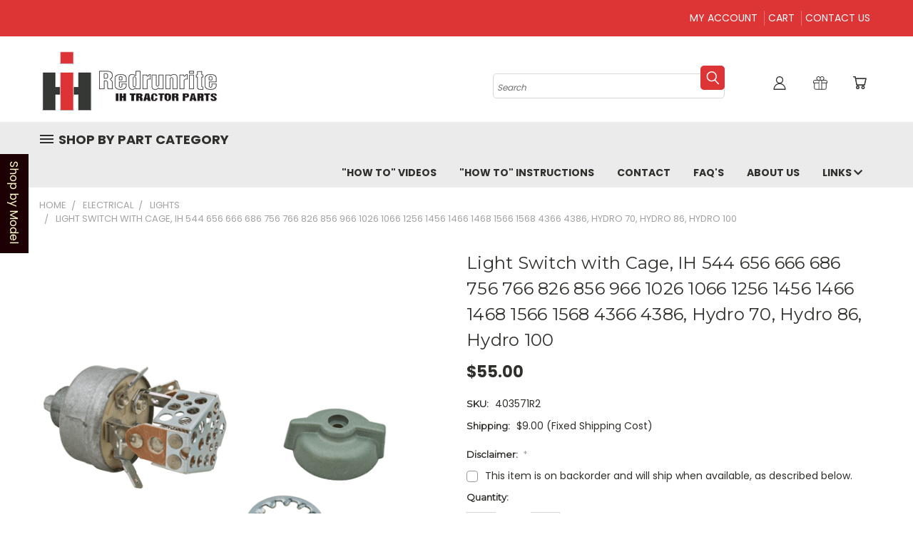

--- FILE ---
content_type: text/html; charset=UTF-8
request_url: https://www.redrunrite.com/light-switch-with-cage-ih-544-656-666-686-756-766-826-856-966-1026-1066-1256-1456-1466-1468-1566-1568-4366-4386-hydro-70-hydro-86-hydro-100/
body_size: 30091
content:
<!DOCTYPE html>
<html class="no-js" lang="en">
    <head>
        <title>Light Switch with Cage, IH 544 656 666 686 756 766 826 856 966 1026 1066 1256 1456 1466 1468 1566 1568 4366 4386, Hydro 70, Hydro 86, Hydro 100 - Redrunrite</title>
        <link rel="dns-prefetch preconnect" href="https://cdn11.bigcommerce.com/s-xmsah8" crossorigin><link rel="dns-prefetch preconnect" href="https://fonts.googleapis.com/" crossorigin><link rel="dns-prefetch preconnect" href="https://fonts.gstatic.com/" crossorigin>
        <meta property="product:price:amount" content="55" /><meta property="product:price:currency" content="USD" /><meta property="og:url" content="https://www.redrunrite.com/light-switch-with-cage-ih-544-656-666-686-756-766-826-856-966-1026-1066-1256-1456-1466-1468-1566-1568-4366-4386-hydro-70-hydro-86-hydro-100/" /><meta property="og:site_name" content="Redrunrite" /><meta name="keywords" content=" international harvester parts dealer, 1066, 1456 farmall tractor parts, farmall 806,1066 parts, farmall 1086 parts, farmall 560 tractor parts, buy ih parts online usa"><meta name="description" content="Reliable light switch with cage for IH models 544 to Hydro 100. Provides secure and consistent operation, enhancing safety and convenience in tractor lighting systems. Redrunrite"><link rel='canonical' href='https://www.redrunrite.com/light-switch-with-cage-ih-544-656-666-686-756-766-826-856-966-1026-1066-1256-1456-1466-1468-1566-1568-4366-4386-hydro-70-hydro-86-hydro-100/' /><meta name='platform' content='bigcommerce.stencil' /><meta property="og:type" content="product" />
<meta property="og:title" content="Light Switch with Cage, IH 544 656 666 686 756 766 826 856 966 1026 1066 1256 1456 1466 1468 1566 1568 4366 4386, Hydro 70, Hydro 86, Hydro 100" />
<meta property="og:description" content="Reliable light switch with cage for IH models 544 to Hydro 100. Provides secure and consistent operation, enhancing safety and convenience in tractor lighting systems. Redrunrite" />
<meta property="og:image" content="https://cdn11.bigcommerce.com/s-xmsah8/products/634/images/1007/756_sw__24279.1549552874.220.220.png?c=2" />
<meta property="pinterest:richpins" content="enabled" />
        
         

        <link href="https://cdn11.bigcommerce.com/s-xmsah8/product_images/fppsmalllustrewall_textureproduct750x1000.jpg?t=1589896968" rel="shortcut icon">
       <meta name="viewport" content="width=device-width, initial-scale=1, maximum-scale=1">

       <script>
           document.documentElement.className = document.documentElement.className.replace('no-js', 'js');
       </script>
       <script>
           window.lazySizesConfig = window.lazySizesConfig || {};
           window.lazySizesConfig.loadMode = 1;
       </script>
       <script async src="https://cdn11.bigcommerce.com/s-xmsah8/stencil/53f74340-2ca0-0139-2bcd-0242ac11000b/e/e44bb5d0-ac26-013d-e179-662410f198fe/dist/theme-bundle.head_async.js"></script>


        <link href="https://fonts.googleapis.com/css?family=Poppins:400,700%7CMontserrat:400&display=swap" rel="stylesheet">
        <link data-stencil-stylesheet href="https://cdn11.bigcommerce.com/s-xmsah8/stencil/53f74340-2ca0-0139-2bcd-0242ac11000b/e/e44bb5d0-ac26-013d-e179-662410f198fe/css/theme-0992ee00-6337-0139-72af-6a08fe61a67d.css" rel="stylesheet">
        <link data-stencil-stylesheet href="https://cdn11.bigcommerce.com/s-xmsah8/stencil/53f74340-2ca0-0139-2bcd-0242ac11000b/e/e44bb5d0-ac26-013d-e179-662410f198fe/css/vault-0992ee00-6337-0139-72af-6a08fe61a67d.css" rel="stylesheet">
        <link data-stencil-stylesheet href="https://cdn11.bigcommerce.com/s-xmsah8/stencil/53f74340-2ca0-0139-2bcd-0242ac11000b/e/e44bb5d0-ac26-013d-e179-662410f198fe/css/custom-0992ee00-6337-0139-72af-6a08fe61a67d.css" rel="stylesheet">

        <!-- Start Tracking Code for analytics_facebook -->

<script>
!function(f,b,e,v,n,t,s){if(f.fbq)return;n=f.fbq=function(){n.callMethod?n.callMethod.apply(n,arguments):n.queue.push(arguments)};if(!f._fbq)f._fbq=n;n.push=n;n.loaded=!0;n.version='2.0';n.queue=[];t=b.createElement(e);t.async=!0;t.src=v;s=b.getElementsByTagName(e)[0];s.parentNode.insertBefore(t,s)}(window,document,'script','https://connect.facebook.net/en_US/fbevents.js');

fbq('set', 'autoConfig', 'false', '1009705336292044');
fbq('dataProcessingOptions', ['LDU'], 0, 0);
fbq('init', '1009705336292044', {"external_id":"cfecd778-919d-4bba-9b77-fe8b5ca591be"});
fbq('set', 'agent', 'bigcommerce', '1009705336292044');

function trackEvents() {
    var pathName = window.location.pathname;

    fbq('track', 'PageView', {}, "");

    // Search events start -- only fire if the shopper lands on the /search.php page
    if (pathName.indexOf('/search.php') === 0 && getUrlParameter('search_query')) {
        fbq('track', 'Search', {
            content_type: 'product_group',
            content_ids: [],
            search_string: getUrlParameter('search_query')
        });
    }
    // Search events end

    // Wishlist events start -- only fire if the shopper attempts to add an item to their wishlist
    if (pathName.indexOf('/wishlist.php') === 0 && getUrlParameter('added_product_id')) {
        fbq('track', 'AddToWishlist', {
            content_type: 'product_group',
            content_ids: []
        });
    }
    // Wishlist events end

    // Lead events start -- only fire if the shopper subscribes to newsletter
    if (pathName.indexOf('/subscribe.php') === 0 && getUrlParameter('result') === 'success') {
        fbq('track', 'Lead', {});
    }
    // Lead events end

    // Registration events start -- only fire if the shopper registers an account
    if (pathName.indexOf('/login.php') === 0 && getUrlParameter('action') === 'account_created') {
        fbq('track', 'CompleteRegistration', {}, "");
    }
    // Registration events end

    

    function getUrlParameter(name) {
        var cleanName = name.replace(/[\[]/, '\[').replace(/[\]]/, '\]');
        var regex = new RegExp('[\?&]' + cleanName + '=([^&#]*)');
        var results = regex.exec(window.location.search);
        return results === null ? '' : decodeURIComponent(results[1].replace(/\+/g, ' '));
    }
}

if (window.addEventListener) {
    window.addEventListener("load", trackEvents, false)
}
</script>
<noscript><img height="1" width="1" style="display:none" alt="null" src="https://www.facebook.com/tr?id=1009705336292044&ev=PageView&noscript=1&a=plbigcommerce1.2&eid="/></noscript>

<!-- End Tracking Code for analytics_facebook -->

<!-- Start Tracking Code for analytics_googleanalytics -->

<meta name="google-site-verification" content="jgkbIBUw_v7VcJQUh27s8DVjR-Zgp2EeWaFVQ5w02wU" />
<!-- Global site tag (gtag.js) - Google Analytics -->
<script async src="https://www.googletagmanager.com/gtag/js?id=UA-116609066-1"></script>
<script>
  window.dataLayer = window.dataLayer || [];
  function gtag(){dataLayer.push(arguments);}
  gtag('js', new Date());

  gtag('config', 'UA-116609066-1');
</script>

<!-- End Tracking Code for analytics_googleanalytics -->


<script type="text/javascript" src="https://checkout-sdk.bigcommerce.com/v1/loader.js" defer ></script>
<script src="https://www.google.com/recaptcha/api.js" async defer></script>
<script type="text/javascript">
var BCData = {"product_attributes":{"sku":"403571R2","upc":null,"mpn":null,"gtin":null,"weight":null,"base":true,"image":null,"price":{"with_tax":{"formatted":"$55.00","value":55,"currency":"USD"},"tax_label":"Tax"},"stock":null,"instock":true,"stock_message":null,"purchasable":true,"purchasing_message":null,"call_for_price_message":null}};
</script>

<script nonce="">
(function () {
    var xmlHttp = new XMLHttpRequest();

    xmlHttp.open('POST', 'https://bes.gcp.data.bigcommerce.com/nobot');
    xmlHttp.setRequestHeader('Content-Type', 'application/json');
    xmlHttp.send('{"store_id":"370888","timezone_offset":"-5.0","timestamp":"2026-01-14T12:29:56.05178000Z","visit_id":"6c6d7a64-b112-405a-aee2-a1b15c8a70a3","channel_id":1}');
})();
</script>

        

        
        
        
        
        
        
        
        <!-- snippet location htmlhead -->
    </head>
    <body class="product">
      <!-- ACTIVE SHOPNAV DIM PAGE -->
      <div id="shopnav-dim-page" style="display: none;">
        <div style="top: 50%; left: 50%; display: none;" id="dialog" class="window">
          <div id="san"></div>
        </div>
        <div style="width: 2478px; font-size: 32pt; color:white; height: 1202px; display: none; opacity: 0.4;" id="mask"></div>
      </div>
      <!-- END ACTIVE SHOPNAV DIM PAGE -->
        <!-- snippet location header -->
        <svg data-src="https://cdn11.bigcommerce.com/s-xmsah8/stencil/53f74340-2ca0-0139-2bcd-0242ac11000b/e/e44bb5d0-ac26-013d-e179-662410f198fe/img/icon-sprite.svg" class="icons-svg-sprite"></svg>


        <header class="header header-logo--left" role="banner">
    <a href="#" class="mobileMenu-toggle" data-mobile-menu-toggle="menu">
        <span class="mobileMenu-toggleIcon">Toggle menu</span>
    </a>
    <!-- Header Top -->
<div class="header-top">
   <div class="container">
       <div class="left-box"><div class="call_uss"><a href="mailto:redrunrite@gmail.com.">redrunrite@gmail.com</a><!--Our Phone Number: <a href="tel:(715) 308-4558">(715) 308-4558</a>--></div></div>
       <div class="right-box">
           <ul>
               <li><a href="/login.php">My Account</a></li>
               <li><a href="/cart.php">Cart</a></li> 
               <li><a href="/contact-joe/">Contact us</a></li>
           </ul>
           </div>
           <div class="clear"></div>
   </div> 
</div>
<!-- Header Top Closed -->
  <div class="logo-user-section container ckumar">
        <div class="header-logo header-logo--left">
            <a href="https://www.redrunrite.com/">
            <div class="header-logo-image-container">
                <img class="header-logo-image" src="https://cdn11.bigcommerce.com/s-xmsah8/images/stencil/250x100/2018-07-10_1531291181__66107.original.original.png" alt="Redrunrite" title="Redrunrite">
            </div>
</a>
        </div>
        <nav class="navUser">
    <ul class="navUser-section navUser-section--alt">

        <div class="dropdown dropdown--quickSearch desktop" id="quickSearch" aria-hidden="true" tabindex="-1" data-prevent-quick-search-close>
            <div class="container">
  <a href="#" class="quickSearch-mobileToggle" title="Submit Search" alt="Submit Search">
      <span class="mobileMenu-toggleIcon"></span>
  </a>
    <form class="form" action="/search.php">
        <fieldset class="form-fieldset">
            <div class="form-field">
                <label class="is-srOnly" for="search_query">Search</label>
                <input class="form-input" data-search-quick name="search_query" id="search_query" data-error-message="Search field cannot be empty." placeholder="Search" autocomplete="off">
                <!-- <input class="button button--primary form-prefixPostfix-button--postfix" type="submit" value=""><svg class="header-icon search-icon"><use xlink:href="#icon-search"></use></svg> -->
            </div>
        </fieldset>
        <div class="search-icon submit">
          <input title="Submit Search" alt="Submit Search" class="button button--primary form-prefixPostfix-button--postfix" type="submit" value="">
          <svg class="header-icon search-icon" title="submit" alt="submit"><use xlink:href="#icon-search"></use></svg>
        </div>
    </form>
    <section class="quickSearchResults" data-bind="html: results"></section>
</div>
        </div>

        <div class="user-icons">
          <li class="navUser-item navUser-item--cart user-icons">
              <a
                  class="navUser-action"
                  data-cart-preview
                  data-dropdown="cart-preview-dropdown"
                  data-options="align:right"
                  href="/cart.php"
                  title="Cart">
                  <span class="navUser-item-cartLabel"><svg class="header-icon cart-icon"><use xlink:href="#icon-cart"></use></svg></span> <span class="countPill cart-quantity"></span>
              </a>

              <div class="dropdown-menu" id="cart-preview-dropdown" data-dropdown-content aria-hidden="true"></div>
          </li>

          
            <li class="navUser-item user-icons gift-certificates">
                <a title="Gift Certificates" alt="Gift Certificates" class="navUser-action" href="/giftcertificates.php"><svg class="header-icon gift-icon"><use xlink:href="#icon-gift" /></svg></a>
            </li>

        <a title="Compare Items" class="navUser-action navUser-item--compare" href="/compare" data-compare-nav><svg class="header-icon compare-icon"><use xlink:href="#icon-compare"></use></svg><span class="countPill countPill--positive countPill--alt compare"></span></a>

        <!-- <li class="navUser-item navUser-item--account user-icons account"> -->
                    <!-- <a class="navUser-action" href="/login.php"><svg class="header-icon account-icon"><use xlink:href="#icon-account"></use></svg></a> -->
                    <!-- <ul class="account-link enabled"> -->
    <li class="navUser-item navUser-item--account user-icons account">
        <a class="navUser-action account signin-list" title="User Toolbox" alt="User Toolbox" href="/login.php"><svg class="header-icon account-icon"><use xlink:href="#icon-account"></use></svg></a>
        <!-- <a class="navUser-action login" href="/login.php">Sign in</a> -->
        <div class="dropdown-menu signin-list" id="account-dropdown-signin-list">
          <!-- <h2 class="container-header">Account Info</h2> -->
            <nav class="navBar navBar--sub navBar--account signin-list">
    <ul class="navBar-section signout-list">
      <li>
        <a class="navBar-action signout-list" href="/login.php">Sign in  </a>
          <span class="navUser-or"> or </span>
          <a class="navBar-action signout-list" href="/login.php?action=create_account">  Register</a></li>
    </ul>
</nav>
            <!-- <hr class="left full-width" /> -->
            <!-- { {> components / common / currency-selector-dropdown } } -->
            <!-- <a class="button button--primary signin-register logout-button" href="/login.php">Sign in</a> -->
        </div>
     </li>
<!-- </ul> -->
        <!-- </li> -->

        <li class="navUser-item quicksearch mobile">
            <a class="navUser-action navUser-action--quickSearch desktop-toggle" href="#" data-search="quickSearch" aria-controls="quickSearch" aria-expanded="false"><svg class="header-icon search-icon"><use xlink:href="#icon-search"></use></svg></a>
        </li>

    </ul>
    </div>

</nav>
  </div>
    <div data-content-region="header_bottom"></div>
    <div id="menu-wrapper">
        <div class="navPages-container" id="menu" data-menu>
          <div class="navPages-wider desktop">
  <div class="nav-minus-logo">
  <div class="mega-cat-nav ">
    <li class="navPages-item navPages-item-page container-header btn">
      <a class="navPages-action">
        <svg class="mega-menu-icon open"><use xlink:href="#icon-v-menu" /></svg><svg class="mega-menu-icon close"><use xlink:href="#icon-close" /><span class="burger-menu">Shop by Part Category</span><span class="burger-menu fixed">Menu</span>
      </a>
      <div class="clear"></div>
    </li>
    <nav class="navPages">
      <div class="mega-cat-dropdown">
        <div class="inner">

        <div id="page-wrapper">
        <div class="category-list">
          <h2 class="container-header mobile">Categories</h2>
          <li class="navPages-item top-level categories">
              <div class="desktop">
    <a class="navPages-action single-level sideNavTopLevel needsclick" href="https://www.redrunrite.com/air-conditioning/">Air Conditioning</a>
</div>

<div class="mobile">
    <a class="navPages-action single-level sideNavTopLevel needsclick" href="https://www.redrunrite.com/air-conditioning/">Air Conditioning</a>
</div>
          </li>
          <li class="navPages-item top-level categories">
              <div class="desktop">
    <a class="navPages-action single-level sideNavTopLevel needsclick" href="https://www.redrunrite.com/brakes/">Brakes</a>
</div>

<div class="mobile">
    <a class="navPages-action single-level sideNavTopLevel needsclick" href="https://www.redrunrite.com/brakes/">Brakes</a>
</div>
          </li>
          <li class="navPages-item top-level categories">
              <div class="desktop">
    <a class="navPages-action navPages-action-depth-max has-subMenu is-root second-level-parent sideNavTopLevel needsclick" href="https://www.redrunrite.com/cab-related/">Cab Related
    <i class="icon navPages-action-moreIcon closed topLevel" aria-hidden="true"><svg><use xlink:href="#icon-chevron-down" /></svg></i>
    </a>
    <div class="navPage-subMenu navPage-subMenu-horizontal second-level-flyout" id="navPages-19" aria-hidden="true" tabindex="-1">
  <div class="category-title">
    <h2><a class="category-title" href="https://www.redrunrite.com/cab-related/">Cab Related</a></h2>
    <div class="flyout-pagination-container top">
      <a class="navPages-action previous">
        <i class="icon prev" aria-hidden="true">
          <svg><use xlink:href="#icon-circle-left" /></svg>
        </i>
      </a>
      <!-- <span class="dots"></span> -->
      <a class="navPages-action next">
        <i class="icon next" aria-hidden="true">
          <svg><use xlink:href="#icon-circle-right" /></svg>
        </i>
      </a>
    </div>
  </div>
  <div class="flyout-pagination-container bottom">
    <a class="navPages-action previous">
      <i class="icon prev" aria-hidden="true">
        <svg><use xlink:href="#icon-chevron-left" /></svg>
      </i>
    </a>
    <span class="dots"></span>
    <a class="navPages-action next">
      <i class="icon next" aria-hidden="true">
        <svg><use xlink:href="#icon-chevron-left" /></svg>
      </i>
    </a>
  </div>

  <div class="desktop">
    <ul class="navPage-subMenu-list all-second-level-plus-container flyout-page-wrapper">
            <li class="navPage-subMenu-item-child second-level">
                    <a class="navPage-subMenu-action navPages-action second-level" href="https://www.redrunrite.com/cab-kits/">Cab Kits</a>
                    <!-- <a class="navPage-subMenu-action navPages-action navPages-action-depth-max view-all" href="https://www.redrunrite.com/cab-kits/">View All</a> -->
            </li>
            <li class="navPage-subMenu-item-child second-level">
                    <a class="navPage-subMenu-action navPages-action second-level" href="https://www.redrunrite.com/floor-mats/">Floor Mats</a>
                    <!-- <a class="navPage-subMenu-action navPages-action navPages-action-depth-max view-all" href="https://www.redrunrite.com/floor-mats/">View All</a> -->
            </li>
            <li class="navPage-subMenu-item-child second-level">
                    <a class="navPage-subMenu-action navPages-action second-level" href="https://www.redrunrite.com/door-panels/">Door Panels</a>
                    <!-- <a class="navPage-subMenu-action navPages-action navPages-action-depth-max view-all" href="https://www.redrunrite.com/door-panels/">View All</a> -->
            </li>
            <li class="navPage-subMenu-item-child second-level">
                    <a class="navPage-subMenu-action navPages-action second-level" href="https://www.redrunrite.com/post-kits/">Post Kits</a>
                    <!-- <a class="navPage-subMenu-action navPages-action navPages-action-depth-max view-all" href="https://www.redrunrite.com/post-kits/">View All</a> -->
            </li>
        <!-- <div class="flyout-pagination-container bottom">
          <a class="navPages-action previous">
            <i class="icon prev" aria-hidden="true">
              <svg><use xlink:href="#icon-chevron-left" /></svg>
            </i>
          </a>
          <span class="dots"></span>
          <a class="navPages-action next">
            <i class="icon next" aria-hidden="true">
              <svg><use xlink:href="#icon-chevron-left" /></svg>
            </i>
          </a>
        </div> -->

    </ul>
    </div>

<div class="mobile">
    <ul class="navPage-subMenu-list all-second-level-plus-container flyout-page-wrapper">
            <li class="navPage-subMenu-item-child second-level">
                    <a class="navPage-subMenu-action navPages-action second-level" href="https://www.redrunrite.com/cab-kits/">Cab Kits</a>
                    <!-- <a class="navPage-subMenu-action navPages-action navPages-action-depth-max view-all" href="https://www.redrunrite.com/cab-kits/">View All</a> -->
            </li>
            <li class="navPage-subMenu-item-child second-level">
                    <a class="navPage-subMenu-action navPages-action second-level" href="https://www.redrunrite.com/floor-mats/">Floor Mats</a>
                    <!-- <a class="navPage-subMenu-action navPages-action navPages-action-depth-max view-all" href="https://www.redrunrite.com/floor-mats/">View All</a> -->
            </li>
            <li class="navPage-subMenu-item-child second-level">
                    <a class="navPage-subMenu-action navPages-action second-level" href="https://www.redrunrite.com/door-panels/">Door Panels</a>
                    <!-- <a class="navPage-subMenu-action navPages-action navPages-action-depth-max view-all" href="https://www.redrunrite.com/door-panels/">View All</a> -->
            </li>
            <li class="navPage-subMenu-item-child second-level">
                    <a class="navPage-subMenu-action navPages-action second-level" href="https://www.redrunrite.com/post-kits/">Post Kits</a>
                    <!-- <a class="navPage-subMenu-action navPages-action navPages-action-depth-max view-all" href="https://www.redrunrite.com/post-kits/">View All</a> -->
            </li>
        <!-- <div class="flyout-pagination-container bottom">
          <a class="navPages-action previous">
            <i class="icon prev" aria-hidden="true">
              <svg><use xlink:href="#icon-chevron-left" /></svg>
            </i>
          </a>
          <span class="dots"></span>
          <a class="navPages-action next">
            <i class="icon next" aria-hidden="true">
              <svg><use xlink:href="#icon-chevron-left" /></svg>
            </i>
          </a>
        </div> -->

    </ul>
    </div>
</div>
</div>

<div class="mobile">
    <a class="navPages-action navPages-action-depth-max has-subMenu is-root second-level-parent sideNavTopLevel needsclick" href="https://www.redrunrite.com/cab-related/">Cab Related
    </a>
     <i class="icon navPages-action-moreIcon closed topLevel" aria-hidden="true"><svg><use xlink:href="#icon-chevron-down" /></svg></i>
    <div class="navPage-subMenu navPage-subMenu-horizontal second-level-flyout" id="navPages-19" aria-hidden="true" tabindex="-1">
  <div class="category-title">
    <h2><a class="category-title" href="https://www.redrunrite.com/cab-related/">Cab Related</a></h2>
    <div class="flyout-pagination-container top">
      <a class="navPages-action previous">
        <i class="icon prev" aria-hidden="true">
          <svg><use xlink:href="#icon-circle-left" /></svg>
        </i>
      </a>
      <!-- <span class="dots"></span> -->
      <a class="navPages-action next">
        <i class="icon next" aria-hidden="true">
          <svg><use xlink:href="#icon-circle-right" /></svg>
        </i>
      </a>
    </div>
  </div>
  <div class="flyout-pagination-container bottom">
    <a class="navPages-action previous">
      <i class="icon prev" aria-hidden="true">
        <svg><use xlink:href="#icon-chevron-left" /></svg>
      </i>
    </a>
    <span class="dots"></span>
    <a class="navPages-action next">
      <i class="icon next" aria-hidden="true">
        <svg><use xlink:href="#icon-chevron-left" /></svg>
      </i>
    </a>
  </div>

  <div class="desktop">
    <ul class="navPage-subMenu-list all-second-level-plus-container flyout-page-wrapper">
            <li class="navPage-subMenu-item-child second-level">
                    <a class="navPage-subMenu-action navPages-action second-level" href="https://www.redrunrite.com/cab-kits/">Cab Kits</a>
                    <!-- <a class="navPage-subMenu-action navPages-action navPages-action-depth-max view-all" href="https://www.redrunrite.com/cab-kits/">View All</a> -->
            </li>
            <li class="navPage-subMenu-item-child second-level">
                    <a class="navPage-subMenu-action navPages-action second-level" href="https://www.redrunrite.com/floor-mats/">Floor Mats</a>
                    <!-- <a class="navPage-subMenu-action navPages-action navPages-action-depth-max view-all" href="https://www.redrunrite.com/floor-mats/">View All</a> -->
            </li>
            <li class="navPage-subMenu-item-child second-level">
                    <a class="navPage-subMenu-action navPages-action second-level" href="https://www.redrunrite.com/door-panels/">Door Panels</a>
                    <!-- <a class="navPage-subMenu-action navPages-action navPages-action-depth-max view-all" href="https://www.redrunrite.com/door-panels/">View All</a> -->
            </li>
            <li class="navPage-subMenu-item-child second-level">
                    <a class="navPage-subMenu-action navPages-action second-level" href="https://www.redrunrite.com/post-kits/">Post Kits</a>
                    <!-- <a class="navPage-subMenu-action navPages-action navPages-action-depth-max view-all" href="https://www.redrunrite.com/post-kits/">View All</a> -->
            </li>
        <!-- <div class="flyout-pagination-container bottom">
          <a class="navPages-action previous">
            <i class="icon prev" aria-hidden="true">
              <svg><use xlink:href="#icon-chevron-left" /></svg>
            </i>
          </a>
          <span class="dots"></span>
          <a class="navPages-action next">
            <i class="icon next" aria-hidden="true">
              <svg><use xlink:href="#icon-chevron-left" /></svg>
            </i>
          </a>
        </div> -->

    </ul>
    </div>

<div class="mobile">
    <ul class="navPage-subMenu-list all-second-level-plus-container flyout-page-wrapper">
            <li class="navPage-subMenu-item-child second-level">
                    <a class="navPage-subMenu-action navPages-action second-level" href="https://www.redrunrite.com/cab-kits/">Cab Kits</a>
                    <!-- <a class="navPage-subMenu-action navPages-action navPages-action-depth-max view-all" href="https://www.redrunrite.com/cab-kits/">View All</a> -->
            </li>
            <li class="navPage-subMenu-item-child second-level">
                    <a class="navPage-subMenu-action navPages-action second-level" href="https://www.redrunrite.com/floor-mats/">Floor Mats</a>
                    <!-- <a class="navPage-subMenu-action navPages-action navPages-action-depth-max view-all" href="https://www.redrunrite.com/floor-mats/">View All</a> -->
            </li>
            <li class="navPage-subMenu-item-child second-level">
                    <a class="navPage-subMenu-action navPages-action second-level" href="https://www.redrunrite.com/door-panels/">Door Panels</a>
                    <!-- <a class="navPage-subMenu-action navPages-action navPages-action-depth-max view-all" href="https://www.redrunrite.com/door-panels/">View All</a> -->
            </li>
            <li class="navPage-subMenu-item-child second-level">
                    <a class="navPage-subMenu-action navPages-action second-level" href="https://www.redrunrite.com/post-kits/">Post Kits</a>
                    <!-- <a class="navPage-subMenu-action navPages-action navPages-action-depth-max view-all" href="https://www.redrunrite.com/post-kits/">View All</a> -->
            </li>
        <!-- <div class="flyout-pagination-container bottom">
          <a class="navPages-action previous">
            <i class="icon prev" aria-hidden="true">
              <svg><use xlink:href="#icon-chevron-left" /></svg>
            </i>
          </a>
          <span class="dots"></span>
          <a class="navPages-action next">
            <i class="icon next" aria-hidden="true">
              <svg><use xlink:href="#icon-chevron-left" /></svg>
            </i>
          </a>
        </div> -->

    </ul>
    </div>
</div>
</div>
          </li>
          <li class="navPages-item top-level categories">
              <div class="desktop">
    <a class="navPages-action single-level sideNavTopLevel needsclick" href="https://www.redrunrite.com/case-ih/">Case IH</a>
</div>

<div class="mobile">
    <a class="navPages-action single-level sideNavTopLevel needsclick" href="https://www.redrunrite.com/case-ih/">Case IH</a>
</div>
          </li>
          <li class="navPages-item top-level categories">
              <div class="desktop">
    <a class="navPages-action single-level sideNavTopLevel needsclick" href="https://www.redrunrite.com/clutch-related/">Clutch Related</a>
</div>

<div class="mobile">
    <a class="navPages-action single-level sideNavTopLevel needsclick" href="https://www.redrunrite.com/clutch-related/">Clutch Related</a>
</div>
          </li>
          <li class="navPages-item top-level categories">
              <div class="desktop">
    <a class="navPages-action single-level sideNavTopLevel needsclick" href="https://www.redrunrite.com/combine-parts/">Combine Parts</a>
</div>

<div class="mobile">
    <a class="navPages-action single-level sideNavTopLevel needsclick" href="https://www.redrunrite.com/combine-parts/">Combine Parts</a>
</div>
          </li>
          <li class="navPages-item top-level categories">
              <div class="desktop">
    <a class="navPages-action navPages-action-depth-max has-subMenu is-root second-level-parent sideNavTopLevel needsclick" href="https://www.redrunrite.com/cooling-system/">Cooling System
    <i class="icon navPages-action-moreIcon closed topLevel" aria-hidden="true"><svg><use xlink:href="#icon-chevron-down" /></svg></i>
    </a>
    <div class="navPage-subMenu navPage-subMenu-horizontal second-level-flyout" id="navPages-17" aria-hidden="true" tabindex="-1">
  <div class="category-title">
    <h2><a class="category-title" href="https://www.redrunrite.com/cooling-system/">Cooling System</a></h2>
    <div class="flyout-pagination-container top">
      <a class="navPages-action previous">
        <i class="icon prev" aria-hidden="true">
          <svg><use xlink:href="#icon-circle-left" /></svg>
        </i>
      </a>
      <!-- <span class="dots"></span> -->
      <a class="navPages-action next">
        <i class="icon next" aria-hidden="true">
          <svg><use xlink:href="#icon-circle-right" /></svg>
        </i>
      </a>
    </div>
  </div>
  <div class="flyout-pagination-container bottom">
    <a class="navPages-action previous">
      <i class="icon prev" aria-hidden="true">
        <svg><use xlink:href="#icon-chevron-left" /></svg>
      </i>
    </a>
    <span class="dots"></span>
    <a class="navPages-action next">
      <i class="icon next" aria-hidden="true">
        <svg><use xlink:href="#icon-chevron-left" /></svg>
      </i>
    </a>
  </div>

  <div class="desktop">
    <ul class="navPage-subMenu-list all-second-level-plus-container flyout-page-wrapper">
            <li class="navPage-subMenu-item-child second-level">
                    <a class="navPage-subMenu-action navPages-action second-level" href="https://www.redrunrite.com/fan-belt/">Belts</a>
                    <!-- <a class="navPage-subMenu-action navPages-action navPages-action-depth-max view-all" href="https://www.redrunrite.com/fan-belt/">View All</a> -->
            </li>
            <li class="navPage-subMenu-item-child second-level">
                    <a class="navPage-subMenu-action navPages-action second-level" href="https://www.redrunrite.com/hoses/">Hoses</a>
                    <!-- <a class="navPage-subMenu-action navPages-action navPages-action-depth-max view-all" href="https://www.redrunrite.com/hoses/">View All</a> -->
            </li>
            <li class="navPage-subMenu-item-child second-level">
                    <a class="navPage-subMenu-action navPages-action second-level" href="https://www.redrunrite.com/thermostats/">Thermostats</a>
                    <!-- <a class="navPage-subMenu-action navPages-action navPages-action-depth-max view-all" href="https://www.redrunrite.com/thermostats/">View All</a> -->
            </li>
            <li class="navPage-subMenu-item-child second-level">
                    <a class="navPage-subMenu-action navPages-action second-level" href="https://www.redrunrite.com/water-pump/">Water Pumps</a>
                    <!-- <a class="navPage-subMenu-action navPages-action navPages-action-depth-max view-all" href="https://www.redrunrite.com/water-pump/">View All</a> -->
            </li>
        <!-- <div class="flyout-pagination-container bottom">
          <a class="navPages-action previous">
            <i class="icon prev" aria-hidden="true">
              <svg><use xlink:href="#icon-chevron-left" /></svg>
            </i>
          </a>
          <span class="dots"></span>
          <a class="navPages-action next">
            <i class="icon next" aria-hidden="true">
              <svg><use xlink:href="#icon-chevron-left" /></svg>
            </i>
          </a>
        </div> -->

    </ul>
    </div>

<div class="mobile">
    <ul class="navPage-subMenu-list all-second-level-plus-container flyout-page-wrapper">
            <li class="navPage-subMenu-item-child second-level">
                    <a class="navPage-subMenu-action navPages-action second-level" href="https://www.redrunrite.com/fan-belt/">Belts</a>
                    <!-- <a class="navPage-subMenu-action navPages-action navPages-action-depth-max view-all" href="https://www.redrunrite.com/fan-belt/">View All</a> -->
            </li>
            <li class="navPage-subMenu-item-child second-level">
                    <a class="navPage-subMenu-action navPages-action second-level" href="https://www.redrunrite.com/hoses/">Hoses</a>
                    <!-- <a class="navPage-subMenu-action navPages-action navPages-action-depth-max view-all" href="https://www.redrunrite.com/hoses/">View All</a> -->
            </li>
            <li class="navPage-subMenu-item-child second-level">
                    <a class="navPage-subMenu-action navPages-action second-level" href="https://www.redrunrite.com/thermostats/">Thermostats</a>
                    <!-- <a class="navPage-subMenu-action navPages-action navPages-action-depth-max view-all" href="https://www.redrunrite.com/thermostats/">View All</a> -->
            </li>
            <li class="navPage-subMenu-item-child second-level">
                    <a class="navPage-subMenu-action navPages-action second-level" href="https://www.redrunrite.com/water-pump/">Water Pumps</a>
                    <!-- <a class="navPage-subMenu-action navPages-action navPages-action-depth-max view-all" href="https://www.redrunrite.com/water-pump/">View All</a> -->
            </li>
        <!-- <div class="flyout-pagination-container bottom">
          <a class="navPages-action previous">
            <i class="icon prev" aria-hidden="true">
              <svg><use xlink:href="#icon-chevron-left" /></svg>
            </i>
          </a>
          <span class="dots"></span>
          <a class="navPages-action next">
            <i class="icon next" aria-hidden="true">
              <svg><use xlink:href="#icon-chevron-left" /></svg>
            </i>
          </a>
        </div> -->

    </ul>
    </div>
</div>
</div>

<div class="mobile">
    <a class="navPages-action navPages-action-depth-max has-subMenu is-root second-level-parent sideNavTopLevel needsclick" href="https://www.redrunrite.com/cooling-system/">Cooling System
    </a>
     <i class="icon navPages-action-moreIcon closed topLevel" aria-hidden="true"><svg><use xlink:href="#icon-chevron-down" /></svg></i>
    <div class="navPage-subMenu navPage-subMenu-horizontal second-level-flyout" id="navPages-17" aria-hidden="true" tabindex="-1">
  <div class="category-title">
    <h2><a class="category-title" href="https://www.redrunrite.com/cooling-system/">Cooling System</a></h2>
    <div class="flyout-pagination-container top">
      <a class="navPages-action previous">
        <i class="icon prev" aria-hidden="true">
          <svg><use xlink:href="#icon-circle-left" /></svg>
        </i>
      </a>
      <!-- <span class="dots"></span> -->
      <a class="navPages-action next">
        <i class="icon next" aria-hidden="true">
          <svg><use xlink:href="#icon-circle-right" /></svg>
        </i>
      </a>
    </div>
  </div>
  <div class="flyout-pagination-container bottom">
    <a class="navPages-action previous">
      <i class="icon prev" aria-hidden="true">
        <svg><use xlink:href="#icon-chevron-left" /></svg>
      </i>
    </a>
    <span class="dots"></span>
    <a class="navPages-action next">
      <i class="icon next" aria-hidden="true">
        <svg><use xlink:href="#icon-chevron-left" /></svg>
      </i>
    </a>
  </div>

  <div class="desktop">
    <ul class="navPage-subMenu-list all-second-level-plus-container flyout-page-wrapper">
            <li class="navPage-subMenu-item-child second-level">
                    <a class="navPage-subMenu-action navPages-action second-level" href="https://www.redrunrite.com/fan-belt/">Belts</a>
                    <!-- <a class="navPage-subMenu-action navPages-action navPages-action-depth-max view-all" href="https://www.redrunrite.com/fan-belt/">View All</a> -->
            </li>
            <li class="navPage-subMenu-item-child second-level">
                    <a class="navPage-subMenu-action navPages-action second-level" href="https://www.redrunrite.com/hoses/">Hoses</a>
                    <!-- <a class="navPage-subMenu-action navPages-action navPages-action-depth-max view-all" href="https://www.redrunrite.com/hoses/">View All</a> -->
            </li>
            <li class="navPage-subMenu-item-child second-level">
                    <a class="navPage-subMenu-action navPages-action second-level" href="https://www.redrunrite.com/thermostats/">Thermostats</a>
                    <!-- <a class="navPage-subMenu-action navPages-action navPages-action-depth-max view-all" href="https://www.redrunrite.com/thermostats/">View All</a> -->
            </li>
            <li class="navPage-subMenu-item-child second-level">
                    <a class="navPage-subMenu-action navPages-action second-level" href="https://www.redrunrite.com/water-pump/">Water Pumps</a>
                    <!-- <a class="navPage-subMenu-action navPages-action navPages-action-depth-max view-all" href="https://www.redrunrite.com/water-pump/">View All</a> -->
            </li>
        <!-- <div class="flyout-pagination-container bottom">
          <a class="navPages-action previous">
            <i class="icon prev" aria-hidden="true">
              <svg><use xlink:href="#icon-chevron-left" /></svg>
            </i>
          </a>
          <span class="dots"></span>
          <a class="navPages-action next">
            <i class="icon next" aria-hidden="true">
              <svg><use xlink:href="#icon-chevron-left" /></svg>
            </i>
          </a>
        </div> -->

    </ul>
    </div>

<div class="mobile">
    <ul class="navPage-subMenu-list all-second-level-plus-container flyout-page-wrapper">
            <li class="navPage-subMenu-item-child second-level">
                    <a class="navPage-subMenu-action navPages-action second-level" href="https://www.redrunrite.com/fan-belt/">Belts</a>
                    <!-- <a class="navPage-subMenu-action navPages-action navPages-action-depth-max view-all" href="https://www.redrunrite.com/fan-belt/">View All</a> -->
            </li>
            <li class="navPage-subMenu-item-child second-level">
                    <a class="navPage-subMenu-action navPages-action second-level" href="https://www.redrunrite.com/hoses/">Hoses</a>
                    <!-- <a class="navPage-subMenu-action navPages-action navPages-action-depth-max view-all" href="https://www.redrunrite.com/hoses/">View All</a> -->
            </li>
            <li class="navPage-subMenu-item-child second-level">
                    <a class="navPage-subMenu-action navPages-action second-level" href="https://www.redrunrite.com/thermostats/">Thermostats</a>
                    <!-- <a class="navPage-subMenu-action navPages-action navPages-action-depth-max view-all" href="https://www.redrunrite.com/thermostats/">View All</a> -->
            </li>
            <li class="navPage-subMenu-item-child second-level">
                    <a class="navPage-subMenu-action navPages-action second-level" href="https://www.redrunrite.com/water-pump/">Water Pumps</a>
                    <!-- <a class="navPage-subMenu-action navPages-action navPages-action-depth-max view-all" href="https://www.redrunrite.com/water-pump/">View All</a> -->
            </li>
        <!-- <div class="flyout-pagination-container bottom">
          <a class="navPages-action previous">
            <i class="icon prev" aria-hidden="true">
              <svg><use xlink:href="#icon-chevron-left" /></svg>
            </i>
          </a>
          <span class="dots"></span>
          <a class="navPages-action next">
            <i class="icon next" aria-hidden="true">
              <svg><use xlink:href="#icon-chevron-left" /></svg>
            </i>
          </a>
        </div> -->

    </ul>
    </div>
</div>
</div>
          </li>
          <li class="navPages-item top-level categories activePage">
              <div class="desktop">
    <a class="navPages-action navPages-action-depth-max has-subMenu is-root second-level-parent sideNavTopLevel needsclick activePage" href="https://www.redrunrite.com/electrical/">Electrical
    <i class="icon navPages-action-moreIcon closed topLevel" aria-hidden="true"><svg><use xlink:href="#icon-chevron-down" /></svg></i>
    </a>
    <div class="navPage-subMenu navPage-subMenu-horizontal second-level-flyout" id="navPages-26" aria-hidden="true" tabindex="-1">
  <div class="category-title">
    <h2><a class="category-title" href="https://www.redrunrite.com/electrical/">Electrical</a></h2>
    <div class="flyout-pagination-container top">
      <a class="navPages-action previous">
        <i class="icon prev" aria-hidden="true">
          <svg><use xlink:href="#icon-circle-left" /></svg>
        </i>
      </a>
      <!-- <span class="dots"></span> -->
      <a class="navPages-action next">
        <i class="icon next" aria-hidden="true">
          <svg><use xlink:href="#icon-circle-right" /></svg>
        </i>
      </a>
    </div>
  </div>
  <div class="flyout-pagination-container bottom">
    <a class="navPages-action previous">
      <i class="icon prev" aria-hidden="true">
        <svg><use xlink:href="#icon-chevron-left" /></svg>
      </i>
    </a>
    <span class="dots"></span>
    <a class="navPages-action next">
      <i class="icon next" aria-hidden="true">
        <svg><use xlink:href="#icon-chevron-left" /></svg>
      </i>
    </a>
  </div>

  <div class="desktop">
    <ul class="navPage-subMenu-list all-second-level-plus-container flyout-page-wrapper">
            <li class="navPage-subMenu-item-child second-level">
                    <a class="navPage-subMenu-action navPages-action second-level" href="https://www.redrunrite.com/lights/">Lights</a>
                    <!-- <a class="navPage-subMenu-action navPages-action navPages-action-depth-max view-all" href="https://www.redrunrite.com/lights/">View All</a> -->
            </li>
        <!-- <div class="flyout-pagination-container bottom">
          <a class="navPages-action previous">
            <i class="icon prev" aria-hidden="true">
              <svg><use xlink:href="#icon-chevron-left" /></svg>
            </i>
          </a>
          <span class="dots"></span>
          <a class="navPages-action next">
            <i class="icon next" aria-hidden="true">
              <svg><use xlink:href="#icon-chevron-left" /></svg>
            </i>
          </a>
        </div> -->

    </ul>
    </div>

<div class="mobile">
    <ul class="navPage-subMenu-list all-second-level-plus-container flyout-page-wrapper">
            <li class="navPage-subMenu-item-child second-level">
                    <a class="navPage-subMenu-action navPages-action second-level" href="https://www.redrunrite.com/lights/">Lights</a>
                    <!-- <a class="navPage-subMenu-action navPages-action navPages-action-depth-max view-all" href="https://www.redrunrite.com/lights/">View All</a> -->
            </li>
        <!-- <div class="flyout-pagination-container bottom">
          <a class="navPages-action previous">
            <i class="icon prev" aria-hidden="true">
              <svg><use xlink:href="#icon-chevron-left" /></svg>
            </i>
          </a>
          <span class="dots"></span>
          <a class="navPages-action next">
            <i class="icon next" aria-hidden="true">
              <svg><use xlink:href="#icon-chevron-left" /></svg>
            </i>
          </a>
        </div> -->

    </ul>
    </div>
</div>
</div>

<div class="mobile">
    <a class="navPages-action navPages-action-depth-max has-subMenu is-root second-level-parent sideNavTopLevel needsclick activePage" href="https://www.redrunrite.com/electrical/">Electrical
    </a>
     <i class="icon navPages-action-moreIcon closed topLevel" aria-hidden="true"><svg><use xlink:href="#icon-chevron-down" /></svg></i>
    <div class="navPage-subMenu navPage-subMenu-horizontal second-level-flyout" id="navPages-26" aria-hidden="true" tabindex="-1">
  <div class="category-title">
    <h2><a class="category-title" href="https://www.redrunrite.com/electrical/">Electrical</a></h2>
    <div class="flyout-pagination-container top">
      <a class="navPages-action previous">
        <i class="icon prev" aria-hidden="true">
          <svg><use xlink:href="#icon-circle-left" /></svg>
        </i>
      </a>
      <!-- <span class="dots"></span> -->
      <a class="navPages-action next">
        <i class="icon next" aria-hidden="true">
          <svg><use xlink:href="#icon-circle-right" /></svg>
        </i>
      </a>
    </div>
  </div>
  <div class="flyout-pagination-container bottom">
    <a class="navPages-action previous">
      <i class="icon prev" aria-hidden="true">
        <svg><use xlink:href="#icon-chevron-left" /></svg>
      </i>
    </a>
    <span class="dots"></span>
    <a class="navPages-action next">
      <i class="icon next" aria-hidden="true">
        <svg><use xlink:href="#icon-chevron-left" /></svg>
      </i>
    </a>
  </div>

  <div class="desktop">
    <ul class="navPage-subMenu-list all-second-level-plus-container flyout-page-wrapper">
            <li class="navPage-subMenu-item-child second-level">
                    <a class="navPage-subMenu-action navPages-action second-level" href="https://www.redrunrite.com/lights/">Lights</a>
                    <!-- <a class="navPage-subMenu-action navPages-action navPages-action-depth-max view-all" href="https://www.redrunrite.com/lights/">View All</a> -->
            </li>
        <!-- <div class="flyout-pagination-container bottom">
          <a class="navPages-action previous">
            <i class="icon prev" aria-hidden="true">
              <svg><use xlink:href="#icon-chevron-left" /></svg>
            </i>
          </a>
          <span class="dots"></span>
          <a class="navPages-action next">
            <i class="icon next" aria-hidden="true">
              <svg><use xlink:href="#icon-chevron-left" /></svg>
            </i>
          </a>
        </div> -->

    </ul>
    </div>

<div class="mobile">
    <ul class="navPage-subMenu-list all-second-level-plus-container flyout-page-wrapper">
            <li class="navPage-subMenu-item-child second-level">
                    <a class="navPage-subMenu-action navPages-action second-level" href="https://www.redrunrite.com/lights/">Lights</a>
                    <!-- <a class="navPage-subMenu-action navPages-action navPages-action-depth-max view-all" href="https://www.redrunrite.com/lights/">View All</a> -->
            </li>
        <!-- <div class="flyout-pagination-container bottom">
          <a class="navPages-action previous">
            <i class="icon prev" aria-hidden="true">
              <svg><use xlink:href="#icon-chevron-left" /></svg>
            </i>
          </a>
          <span class="dots"></span>
          <a class="navPages-action next">
            <i class="icon next" aria-hidden="true">
              <svg><use xlink:href="#icon-chevron-left" /></svg>
            </i>
          </a>
        </div> -->

    </ul>
    </div>
</div>
</div>
          </li>
          <li class="navPages-item top-level categories">
              <div class="desktop">
    <a class="navPages-action single-level sideNavTopLevel needsclick" href="https://www.redrunrite.com/emblems/">Emblems</a>
</div>

<div class="mobile">
    <a class="navPages-action single-level sideNavTopLevel needsclick" href="https://www.redrunrite.com/emblems/">Emblems</a>
</div>
          </li>
          <li class="navPages-item top-level categories">
              <div class="desktop">
    <a class="navPages-action navPages-action-depth-max has-subMenu is-root second-level-parent sideNavTopLevel needsclick" href="https://www.redrunrite.com/engine-related/">Engine Related
    <i class="icon navPages-action-moreIcon closed topLevel" aria-hidden="true"><svg><use xlink:href="#icon-chevron-down" /></svg></i>
    </a>
    <div class="navPage-subMenu navPage-subMenu-horizontal second-level-flyout" id="navPages-16" aria-hidden="true" tabindex="-1">
  <div class="category-title">
    <h2><a class="category-title" href="https://www.redrunrite.com/engine-related/">Engine Related</a></h2>
    <div class="flyout-pagination-container top">
      <a class="navPages-action previous">
        <i class="icon prev" aria-hidden="true">
          <svg><use xlink:href="#icon-circle-left" /></svg>
        </i>
      </a>
      <!-- <span class="dots"></span> -->
      <a class="navPages-action next">
        <i class="icon next" aria-hidden="true">
          <svg><use xlink:href="#icon-circle-right" /></svg>
        </i>
      </a>
    </div>
  </div>
  <div class="flyout-pagination-container bottom">
    <a class="navPages-action previous">
      <i class="icon prev" aria-hidden="true">
        <svg><use xlink:href="#icon-chevron-left" /></svg>
      </i>
    </a>
    <span class="dots"></span>
    <a class="navPages-action next">
      <i class="icon next" aria-hidden="true">
        <svg><use xlink:href="#icon-chevron-left" /></svg>
      </i>
    </a>
  </div>

  <div class="desktop">
    <ul class="navPage-subMenu-list all-second-level-plus-container flyout-page-wrapper">
            <li class="navPage-subMenu-item-child second-level">
                    <a class="navPage-subMenu-action navPages-action second-level" href="https://www.redrunrite.com/engines/">Overhaul Kits</a>
                    <!-- <a class="navPage-subMenu-action navPages-action navPages-action-depth-max view-all" href="https://www.redrunrite.com/engines/">View All</a> -->
            </li>
            <li class="navPage-subMenu-item-child second-level">
                    <a class="navPage-subMenu-action navPages-action second-level" href="https://www.redrunrite.com/diesel/">Diesel Parts</a>
                    <!-- <a class="navPage-subMenu-action navPages-action navPages-action-depth-max view-all" href="https://www.redrunrite.com/diesel/">View All</a> -->
            </li>
            <li class="navPage-subMenu-item-child second-level">
                    <a class="navPage-subMenu-action navPages-action second-level" href="https://www.redrunrite.com/gas/">Gas Parts</a>
                    <!-- <a class="navPage-subMenu-action navPages-action navPages-action-depth-max view-all" href="https://www.redrunrite.com/gas/">View All</a> -->
            </li>
            <li class="navPage-subMenu-item-child second-level">
                    <a class="navPage-subMenu-action navPages-action second-level" href="https://www.redrunrite.com/gaskets/">Gaskets</a>
                    <!-- <a class="navPage-subMenu-action navPages-action navPages-action-depth-max view-all" href="https://www.redrunrite.com/gaskets/">View All</a> -->
            </li>
        <!-- <div class="flyout-pagination-container bottom">
          <a class="navPages-action previous">
            <i class="icon prev" aria-hidden="true">
              <svg><use xlink:href="#icon-chevron-left" /></svg>
            </i>
          </a>
          <span class="dots"></span>
          <a class="navPages-action next">
            <i class="icon next" aria-hidden="true">
              <svg><use xlink:href="#icon-chevron-left" /></svg>
            </i>
          </a>
        </div> -->

    </ul>
    </div>

<div class="mobile">
    <ul class="navPage-subMenu-list all-second-level-plus-container flyout-page-wrapper">
            <li class="navPage-subMenu-item-child second-level">
                    <a class="navPage-subMenu-action navPages-action second-level" href="https://www.redrunrite.com/engines/">Overhaul Kits</a>
                    <!-- <a class="navPage-subMenu-action navPages-action navPages-action-depth-max view-all" href="https://www.redrunrite.com/engines/">View All</a> -->
            </li>
            <li class="navPage-subMenu-item-child second-level">
                    <a class="navPage-subMenu-action navPages-action second-level" href="https://www.redrunrite.com/diesel/">Diesel Parts</a>
                    <!-- <a class="navPage-subMenu-action navPages-action navPages-action-depth-max view-all" href="https://www.redrunrite.com/diesel/">View All</a> -->
            </li>
            <li class="navPage-subMenu-item-child second-level">
                    <a class="navPage-subMenu-action navPages-action second-level" href="https://www.redrunrite.com/gas/">Gas Parts</a>
                    <!-- <a class="navPage-subMenu-action navPages-action navPages-action-depth-max view-all" href="https://www.redrunrite.com/gas/">View All</a> -->
            </li>
            <li class="navPage-subMenu-item-child second-level">
                    <a class="navPage-subMenu-action navPages-action second-level" href="https://www.redrunrite.com/gaskets/">Gaskets</a>
                    <!-- <a class="navPage-subMenu-action navPages-action navPages-action-depth-max view-all" href="https://www.redrunrite.com/gaskets/">View All</a> -->
            </li>
        <!-- <div class="flyout-pagination-container bottom">
          <a class="navPages-action previous">
            <i class="icon prev" aria-hidden="true">
              <svg><use xlink:href="#icon-chevron-left" /></svg>
            </i>
          </a>
          <span class="dots"></span>
          <a class="navPages-action next">
            <i class="icon next" aria-hidden="true">
              <svg><use xlink:href="#icon-chevron-left" /></svg>
            </i>
          </a>
        </div> -->

    </ul>
    </div>
</div>
</div>

<div class="mobile">
    <a class="navPages-action navPages-action-depth-max has-subMenu is-root second-level-parent sideNavTopLevel needsclick" href="https://www.redrunrite.com/engine-related/">Engine Related
    </a>
     <i class="icon navPages-action-moreIcon closed topLevel" aria-hidden="true"><svg><use xlink:href="#icon-chevron-down" /></svg></i>
    <div class="navPage-subMenu navPage-subMenu-horizontal second-level-flyout" id="navPages-16" aria-hidden="true" tabindex="-1">
  <div class="category-title">
    <h2><a class="category-title" href="https://www.redrunrite.com/engine-related/">Engine Related</a></h2>
    <div class="flyout-pagination-container top">
      <a class="navPages-action previous">
        <i class="icon prev" aria-hidden="true">
          <svg><use xlink:href="#icon-circle-left" /></svg>
        </i>
      </a>
      <!-- <span class="dots"></span> -->
      <a class="navPages-action next">
        <i class="icon next" aria-hidden="true">
          <svg><use xlink:href="#icon-circle-right" /></svg>
        </i>
      </a>
    </div>
  </div>
  <div class="flyout-pagination-container bottom">
    <a class="navPages-action previous">
      <i class="icon prev" aria-hidden="true">
        <svg><use xlink:href="#icon-chevron-left" /></svg>
      </i>
    </a>
    <span class="dots"></span>
    <a class="navPages-action next">
      <i class="icon next" aria-hidden="true">
        <svg><use xlink:href="#icon-chevron-left" /></svg>
      </i>
    </a>
  </div>

  <div class="desktop">
    <ul class="navPage-subMenu-list all-second-level-plus-container flyout-page-wrapper">
            <li class="navPage-subMenu-item-child second-level">
                    <a class="navPage-subMenu-action navPages-action second-level" href="https://www.redrunrite.com/engines/">Overhaul Kits</a>
                    <!-- <a class="navPage-subMenu-action navPages-action navPages-action-depth-max view-all" href="https://www.redrunrite.com/engines/">View All</a> -->
            </li>
            <li class="navPage-subMenu-item-child second-level">
                    <a class="navPage-subMenu-action navPages-action second-level" href="https://www.redrunrite.com/diesel/">Diesel Parts</a>
                    <!-- <a class="navPage-subMenu-action navPages-action navPages-action-depth-max view-all" href="https://www.redrunrite.com/diesel/">View All</a> -->
            </li>
            <li class="navPage-subMenu-item-child second-level">
                    <a class="navPage-subMenu-action navPages-action second-level" href="https://www.redrunrite.com/gas/">Gas Parts</a>
                    <!-- <a class="navPage-subMenu-action navPages-action navPages-action-depth-max view-all" href="https://www.redrunrite.com/gas/">View All</a> -->
            </li>
            <li class="navPage-subMenu-item-child second-level">
                    <a class="navPage-subMenu-action navPages-action second-level" href="https://www.redrunrite.com/gaskets/">Gaskets</a>
                    <!-- <a class="navPage-subMenu-action navPages-action navPages-action-depth-max view-all" href="https://www.redrunrite.com/gaskets/">View All</a> -->
            </li>
        <!-- <div class="flyout-pagination-container bottom">
          <a class="navPages-action previous">
            <i class="icon prev" aria-hidden="true">
              <svg><use xlink:href="#icon-chevron-left" /></svg>
            </i>
          </a>
          <span class="dots"></span>
          <a class="navPages-action next">
            <i class="icon next" aria-hidden="true">
              <svg><use xlink:href="#icon-chevron-left" /></svg>
            </i>
          </a>
        </div> -->

    </ul>
    </div>

<div class="mobile">
    <ul class="navPage-subMenu-list all-second-level-plus-container flyout-page-wrapper">
            <li class="navPage-subMenu-item-child second-level">
                    <a class="navPage-subMenu-action navPages-action second-level" href="https://www.redrunrite.com/engines/">Overhaul Kits</a>
                    <!-- <a class="navPage-subMenu-action navPages-action navPages-action-depth-max view-all" href="https://www.redrunrite.com/engines/">View All</a> -->
            </li>
            <li class="navPage-subMenu-item-child second-level">
                    <a class="navPage-subMenu-action navPages-action second-level" href="https://www.redrunrite.com/diesel/">Diesel Parts</a>
                    <!-- <a class="navPage-subMenu-action navPages-action navPages-action-depth-max view-all" href="https://www.redrunrite.com/diesel/">View All</a> -->
            </li>
            <li class="navPage-subMenu-item-child second-level">
                    <a class="navPage-subMenu-action navPages-action second-level" href="https://www.redrunrite.com/gas/">Gas Parts</a>
                    <!-- <a class="navPage-subMenu-action navPages-action navPages-action-depth-max view-all" href="https://www.redrunrite.com/gas/">View All</a> -->
            </li>
            <li class="navPage-subMenu-item-child second-level">
                    <a class="navPage-subMenu-action navPages-action second-level" href="https://www.redrunrite.com/gaskets/">Gaskets</a>
                    <!-- <a class="navPage-subMenu-action navPages-action navPages-action-depth-max view-all" href="https://www.redrunrite.com/gaskets/">View All</a> -->
            </li>
        <!-- <div class="flyout-pagination-container bottom">
          <a class="navPages-action previous">
            <i class="icon prev" aria-hidden="true">
              <svg><use xlink:href="#icon-chevron-left" /></svg>
            </i>
          </a>
          <span class="dots"></span>
          <a class="navPages-action next">
            <i class="icon next" aria-hidden="true">
              <svg><use xlink:href="#icon-chevron-left" /></svg>
            </i>
          </a>
        </div> -->

    </ul>
    </div>
</div>
</div>
          </li>
          <li class="navPages-item top-level categories">
              <div class="desktop">
    <a class="navPages-action navPages-action-depth-max has-subMenu is-root second-level-parent sideNavTopLevel needsclick" href="https://www.redrunrite.com/exhaust/">Exhaust
    <i class="icon navPages-action-moreIcon closed topLevel" aria-hidden="true"><svg><use xlink:href="#icon-chevron-down" /></svg></i>
    </a>
    <div class="navPage-subMenu navPage-subMenu-horizontal second-level-flyout" id="navPages-57" aria-hidden="true" tabindex="-1">
  <div class="category-title">
    <h2><a class="category-title" href="https://www.redrunrite.com/exhaust/">Exhaust</a></h2>
    <div class="flyout-pagination-container top">
      <a class="navPages-action previous">
        <i class="icon prev" aria-hidden="true">
          <svg><use xlink:href="#icon-circle-left" /></svg>
        </i>
      </a>
      <!-- <span class="dots"></span> -->
      <a class="navPages-action next">
        <i class="icon next" aria-hidden="true">
          <svg><use xlink:href="#icon-circle-right" /></svg>
        </i>
      </a>
    </div>
  </div>
  <div class="flyout-pagination-container bottom">
    <a class="navPages-action previous">
      <i class="icon prev" aria-hidden="true">
        <svg><use xlink:href="#icon-chevron-left" /></svg>
      </i>
    </a>
    <span class="dots"></span>
    <a class="navPages-action next">
      <i class="icon next" aria-hidden="true">
        <svg><use xlink:href="#icon-chevron-left" /></svg>
      </i>
    </a>
  </div>

  <div class="desktop">
    <ul class="navPage-subMenu-list all-second-level-plus-container flyout-page-wrapper">
            <li class="navPage-subMenu-item-child second-level">
                    <a class="navPage-subMenu-action navPages-action second-level" href="https://www.redrunrite.com/chrome-stacks/">Chrome Stacks</a>
                    <!-- <a class="navPage-subMenu-action navPages-action navPages-action-depth-max view-all" href="https://www.redrunrite.com/chrome-stacks/">View All</a> -->
            </li>
            <li class="navPage-subMenu-item-child second-level">
                    <a class="navPage-subMenu-action navPages-action second-level" href="https://www.redrunrite.com/mufflers/">Mufflers</a>
                    <!-- <a class="navPage-subMenu-action navPages-action navPages-action-depth-max view-all" href="https://www.redrunrite.com/mufflers/">View All</a> -->
            </li>
        <!-- <div class="flyout-pagination-container bottom">
          <a class="navPages-action previous">
            <i class="icon prev" aria-hidden="true">
              <svg><use xlink:href="#icon-chevron-left" /></svg>
            </i>
          </a>
          <span class="dots"></span>
          <a class="navPages-action next">
            <i class="icon next" aria-hidden="true">
              <svg><use xlink:href="#icon-chevron-left" /></svg>
            </i>
          </a>
        </div> -->

    </ul>
    </div>

<div class="mobile">
    <ul class="navPage-subMenu-list all-second-level-plus-container flyout-page-wrapper">
            <li class="navPage-subMenu-item-child second-level">
                    <a class="navPage-subMenu-action navPages-action second-level" href="https://www.redrunrite.com/chrome-stacks/">Chrome Stacks</a>
                    <!-- <a class="navPage-subMenu-action navPages-action navPages-action-depth-max view-all" href="https://www.redrunrite.com/chrome-stacks/">View All</a> -->
            </li>
            <li class="navPage-subMenu-item-child second-level">
                    <a class="navPage-subMenu-action navPages-action second-level" href="https://www.redrunrite.com/mufflers/">Mufflers</a>
                    <!-- <a class="navPage-subMenu-action navPages-action navPages-action-depth-max view-all" href="https://www.redrunrite.com/mufflers/">View All</a> -->
            </li>
        <!-- <div class="flyout-pagination-container bottom">
          <a class="navPages-action previous">
            <i class="icon prev" aria-hidden="true">
              <svg><use xlink:href="#icon-chevron-left" /></svg>
            </i>
          </a>
          <span class="dots"></span>
          <a class="navPages-action next">
            <i class="icon next" aria-hidden="true">
              <svg><use xlink:href="#icon-chevron-left" /></svg>
            </i>
          </a>
        </div> -->

    </ul>
    </div>
</div>
</div>

<div class="mobile">
    <a class="navPages-action navPages-action-depth-max has-subMenu is-root second-level-parent sideNavTopLevel needsclick" href="https://www.redrunrite.com/exhaust/">Exhaust
    </a>
     <i class="icon navPages-action-moreIcon closed topLevel" aria-hidden="true"><svg><use xlink:href="#icon-chevron-down" /></svg></i>
    <div class="navPage-subMenu navPage-subMenu-horizontal second-level-flyout" id="navPages-57" aria-hidden="true" tabindex="-1">
  <div class="category-title">
    <h2><a class="category-title" href="https://www.redrunrite.com/exhaust/">Exhaust</a></h2>
    <div class="flyout-pagination-container top">
      <a class="navPages-action previous">
        <i class="icon prev" aria-hidden="true">
          <svg><use xlink:href="#icon-circle-left" /></svg>
        </i>
      </a>
      <!-- <span class="dots"></span> -->
      <a class="navPages-action next">
        <i class="icon next" aria-hidden="true">
          <svg><use xlink:href="#icon-circle-right" /></svg>
        </i>
      </a>
    </div>
  </div>
  <div class="flyout-pagination-container bottom">
    <a class="navPages-action previous">
      <i class="icon prev" aria-hidden="true">
        <svg><use xlink:href="#icon-chevron-left" /></svg>
      </i>
    </a>
    <span class="dots"></span>
    <a class="navPages-action next">
      <i class="icon next" aria-hidden="true">
        <svg><use xlink:href="#icon-chevron-left" /></svg>
      </i>
    </a>
  </div>

  <div class="desktop">
    <ul class="navPage-subMenu-list all-second-level-plus-container flyout-page-wrapper">
            <li class="navPage-subMenu-item-child second-level">
                    <a class="navPage-subMenu-action navPages-action second-level" href="https://www.redrunrite.com/chrome-stacks/">Chrome Stacks</a>
                    <!-- <a class="navPage-subMenu-action navPages-action navPages-action-depth-max view-all" href="https://www.redrunrite.com/chrome-stacks/">View All</a> -->
            </li>
            <li class="navPage-subMenu-item-child second-level">
                    <a class="navPage-subMenu-action navPages-action second-level" href="https://www.redrunrite.com/mufflers/">Mufflers</a>
                    <!-- <a class="navPage-subMenu-action navPages-action navPages-action-depth-max view-all" href="https://www.redrunrite.com/mufflers/">View All</a> -->
            </li>
        <!-- <div class="flyout-pagination-container bottom">
          <a class="navPages-action previous">
            <i class="icon prev" aria-hidden="true">
              <svg><use xlink:href="#icon-chevron-left" /></svg>
            </i>
          </a>
          <span class="dots"></span>
          <a class="navPages-action next">
            <i class="icon next" aria-hidden="true">
              <svg><use xlink:href="#icon-chevron-left" /></svg>
            </i>
          </a>
        </div> -->

    </ul>
    </div>

<div class="mobile">
    <ul class="navPage-subMenu-list all-second-level-plus-container flyout-page-wrapper">
            <li class="navPage-subMenu-item-child second-level">
                    <a class="navPage-subMenu-action navPages-action second-level" href="https://www.redrunrite.com/chrome-stacks/">Chrome Stacks</a>
                    <!-- <a class="navPage-subMenu-action navPages-action navPages-action-depth-max view-all" href="https://www.redrunrite.com/chrome-stacks/">View All</a> -->
            </li>
            <li class="navPage-subMenu-item-child second-level">
                    <a class="navPage-subMenu-action navPages-action second-level" href="https://www.redrunrite.com/mufflers/">Mufflers</a>
                    <!-- <a class="navPage-subMenu-action navPages-action navPages-action-depth-max view-all" href="https://www.redrunrite.com/mufflers/">View All</a> -->
            </li>
        <!-- <div class="flyout-pagination-container bottom">
          <a class="navPages-action previous">
            <i class="icon prev" aria-hidden="true">
              <svg><use xlink:href="#icon-chevron-left" /></svg>
            </i>
          </a>
          <span class="dots"></span>
          <a class="navPages-action next">
            <i class="icon next" aria-hidden="true">
              <svg><use xlink:href="#icon-chevron-left" /></svg>
            </i>
          </a>
        </div> -->

    </ul>
    </div>
</div>
</div>
          </li>
          <li class="navPages-item top-level categories">
              <div class="desktop">
    <a class="navPages-action single-level sideNavTopLevel needsclick" href="https://www.redrunrite.com/filters/">Filters</a>
</div>

<div class="mobile">
    <a class="navPages-action single-level sideNavTopLevel needsclick" href="https://www.redrunrite.com/filters/">Filters</a>
</div>
          </li>
          <li class="navPages-item top-level categories">
              <div class="desktop">
    <a class="navPages-action navPages-action-depth-max has-subMenu is-root second-level-parent sideNavTopLevel needsclick" href="https://www.redrunrite.com/front-end-steering/">Front End / Steering
    <i class="icon navPages-action-moreIcon closed topLevel" aria-hidden="true"><svg><use xlink:href="#icon-chevron-down" /></svg></i>
    </a>
    <div class="navPage-subMenu navPage-subMenu-horizontal second-level-flyout" id="navPages-22" aria-hidden="true" tabindex="-1">
  <div class="category-title">
    <h2><a class="category-title" href="https://www.redrunrite.com/front-end-steering/">Front End / Steering</a></h2>
    <div class="flyout-pagination-container top">
      <a class="navPages-action previous">
        <i class="icon prev" aria-hidden="true">
          <svg><use xlink:href="#icon-circle-left" /></svg>
        </i>
      </a>
      <!-- <span class="dots"></span> -->
      <a class="navPages-action next">
        <i class="icon next" aria-hidden="true">
          <svg><use xlink:href="#icon-circle-right" /></svg>
        </i>
      </a>
    </div>
  </div>
  <div class="flyout-pagination-container bottom">
    <a class="navPages-action previous">
      <i class="icon prev" aria-hidden="true">
        <svg><use xlink:href="#icon-chevron-left" /></svg>
      </i>
    </a>
    <span class="dots"></span>
    <a class="navPages-action next">
      <i class="icon next" aria-hidden="true">
        <svg><use xlink:href="#icon-chevron-left" /></svg>
      </i>
    </a>
  </div>

  <div class="desktop">
    <ul class="navPage-subMenu-list all-second-level-plus-container flyout-page-wrapper">
            <li class="navPage-subMenu-item-child second-level">
                    <a class="navPage-subMenu-action navPages-action second-level" href="https://www.redrunrite.com/steering-arms/">Steering Arms</a>
                    <!-- <a class="navPage-subMenu-action navPages-action navPages-action-depth-max view-all" href="https://www.redrunrite.com/steering-arms/">View All</a> -->
            </li>
            <li class="navPage-subMenu-item-child second-level">
                    <a class="navPage-subMenu-action navPages-action second-level" href="https://www.redrunrite.com/steering-wheels/">Steering Wheels</a>
                    <!-- <a class="navPage-subMenu-action navPages-action navPages-action-depth-max view-all" href="https://www.redrunrite.com/steering-wheels/">View All</a> -->
            </li>
        <!-- <div class="flyout-pagination-container bottom">
          <a class="navPages-action previous">
            <i class="icon prev" aria-hidden="true">
              <svg><use xlink:href="#icon-chevron-left" /></svg>
            </i>
          </a>
          <span class="dots"></span>
          <a class="navPages-action next">
            <i class="icon next" aria-hidden="true">
              <svg><use xlink:href="#icon-chevron-left" /></svg>
            </i>
          </a>
        </div> -->

    </ul>
    </div>

<div class="mobile">
    <ul class="navPage-subMenu-list all-second-level-plus-container flyout-page-wrapper">
            <li class="navPage-subMenu-item-child second-level">
                    <a class="navPage-subMenu-action navPages-action second-level" href="https://www.redrunrite.com/steering-arms/">Steering Arms</a>
                    <!-- <a class="navPage-subMenu-action navPages-action navPages-action-depth-max view-all" href="https://www.redrunrite.com/steering-arms/">View All</a> -->
            </li>
            <li class="navPage-subMenu-item-child second-level">
                    <a class="navPage-subMenu-action navPages-action second-level" href="https://www.redrunrite.com/steering-wheels/">Steering Wheels</a>
                    <!-- <a class="navPage-subMenu-action navPages-action navPages-action-depth-max view-all" href="https://www.redrunrite.com/steering-wheels/">View All</a> -->
            </li>
        <!-- <div class="flyout-pagination-container bottom">
          <a class="navPages-action previous">
            <i class="icon prev" aria-hidden="true">
              <svg><use xlink:href="#icon-chevron-left" /></svg>
            </i>
          </a>
          <span class="dots"></span>
          <a class="navPages-action next">
            <i class="icon next" aria-hidden="true">
              <svg><use xlink:href="#icon-chevron-left" /></svg>
            </i>
          </a>
        </div> -->

    </ul>
    </div>
</div>
</div>

<div class="mobile">
    <a class="navPages-action navPages-action-depth-max has-subMenu is-root second-level-parent sideNavTopLevel needsclick" href="https://www.redrunrite.com/front-end-steering/">Front End / Steering
    </a>
     <i class="icon navPages-action-moreIcon closed topLevel" aria-hidden="true"><svg><use xlink:href="#icon-chevron-down" /></svg></i>
    <div class="navPage-subMenu navPage-subMenu-horizontal second-level-flyout" id="navPages-22" aria-hidden="true" tabindex="-1">
  <div class="category-title">
    <h2><a class="category-title" href="https://www.redrunrite.com/front-end-steering/">Front End / Steering</a></h2>
    <div class="flyout-pagination-container top">
      <a class="navPages-action previous">
        <i class="icon prev" aria-hidden="true">
          <svg><use xlink:href="#icon-circle-left" /></svg>
        </i>
      </a>
      <!-- <span class="dots"></span> -->
      <a class="navPages-action next">
        <i class="icon next" aria-hidden="true">
          <svg><use xlink:href="#icon-circle-right" /></svg>
        </i>
      </a>
    </div>
  </div>
  <div class="flyout-pagination-container bottom">
    <a class="navPages-action previous">
      <i class="icon prev" aria-hidden="true">
        <svg><use xlink:href="#icon-chevron-left" /></svg>
      </i>
    </a>
    <span class="dots"></span>
    <a class="navPages-action next">
      <i class="icon next" aria-hidden="true">
        <svg><use xlink:href="#icon-chevron-left" /></svg>
      </i>
    </a>
  </div>

  <div class="desktop">
    <ul class="navPage-subMenu-list all-second-level-plus-container flyout-page-wrapper">
            <li class="navPage-subMenu-item-child second-level">
                    <a class="navPage-subMenu-action navPages-action second-level" href="https://www.redrunrite.com/steering-arms/">Steering Arms</a>
                    <!-- <a class="navPage-subMenu-action navPages-action navPages-action-depth-max view-all" href="https://www.redrunrite.com/steering-arms/">View All</a> -->
            </li>
            <li class="navPage-subMenu-item-child second-level">
                    <a class="navPage-subMenu-action navPages-action second-level" href="https://www.redrunrite.com/steering-wheels/">Steering Wheels</a>
                    <!-- <a class="navPage-subMenu-action navPages-action navPages-action-depth-max view-all" href="https://www.redrunrite.com/steering-wheels/">View All</a> -->
            </li>
        <!-- <div class="flyout-pagination-container bottom">
          <a class="navPages-action previous">
            <i class="icon prev" aria-hidden="true">
              <svg><use xlink:href="#icon-chevron-left" /></svg>
            </i>
          </a>
          <span class="dots"></span>
          <a class="navPages-action next">
            <i class="icon next" aria-hidden="true">
              <svg><use xlink:href="#icon-chevron-left" /></svg>
            </i>
          </a>
        </div> -->

    </ul>
    </div>

<div class="mobile">
    <ul class="navPage-subMenu-list all-second-level-plus-container flyout-page-wrapper">
            <li class="navPage-subMenu-item-child second-level">
                    <a class="navPage-subMenu-action navPages-action second-level" href="https://www.redrunrite.com/steering-arms/">Steering Arms</a>
                    <!-- <a class="navPage-subMenu-action navPages-action navPages-action-depth-max view-all" href="https://www.redrunrite.com/steering-arms/">View All</a> -->
            </li>
            <li class="navPage-subMenu-item-child second-level">
                    <a class="navPage-subMenu-action navPages-action second-level" href="https://www.redrunrite.com/steering-wheels/">Steering Wheels</a>
                    <!-- <a class="navPage-subMenu-action navPages-action navPages-action-depth-max view-all" href="https://www.redrunrite.com/steering-wheels/">View All</a> -->
            </li>
        <!-- <div class="flyout-pagination-container bottom">
          <a class="navPages-action previous">
            <i class="icon prev" aria-hidden="true">
              <svg><use xlink:href="#icon-chevron-left" /></svg>
            </i>
          </a>
          <span class="dots"></span>
          <a class="navPages-action next">
            <i class="icon next" aria-hidden="true">
              <svg><use xlink:href="#icon-chevron-left" /></svg>
            </i>
          </a>
        </div> -->

    </ul>
    </div>
</div>
</div>
          </li>
          <li class="navPages-item top-level categories">
              <div class="desktop">
    <a class="navPages-action single-level sideNavTopLevel needsclick" href="https://www.redrunrite.com/gauges/">Gauges</a>
</div>

<div class="mobile">
    <a class="navPages-action single-level sideNavTopLevel needsclick" href="https://www.redrunrite.com/gauges/">Gauges</a>
</div>
          </li>
          <li class="navPages-item top-level categories">
              <div class="desktop">
    <a class="navPages-action navPages-action-depth-max has-subMenu is-root second-level-parent sideNavTopLevel needsclick" href="https://www.redrunrite.com/grille-sheet-metal-steps/">Grille / Sheet Metal / Steps / Etc.
    <i class="icon navPages-action-moreIcon closed topLevel" aria-hidden="true"><svg><use xlink:href="#icon-chevron-down" /></svg></i>
    </a>
    <div class="navPage-subMenu navPage-subMenu-horizontal second-level-flyout" id="navPages-21" aria-hidden="true" tabindex="-1">
  <div class="category-title">
    <h2><a class="category-title" href="https://www.redrunrite.com/grille-sheet-metal-steps/">Grille / Sheet Metal / Steps / Etc.</a></h2>
    <div class="flyout-pagination-container top">
      <a class="navPages-action previous">
        <i class="icon prev" aria-hidden="true">
          <svg><use xlink:href="#icon-circle-left" /></svg>
        </i>
      </a>
      <!-- <span class="dots"></span> -->
      <a class="navPages-action next">
        <i class="icon next" aria-hidden="true">
          <svg><use xlink:href="#icon-circle-right" /></svg>
        </i>
      </a>
    </div>
  </div>
  <div class="flyout-pagination-container bottom">
    <a class="navPages-action previous">
      <i class="icon prev" aria-hidden="true">
        <svg><use xlink:href="#icon-chevron-left" /></svg>
      </i>
    </a>
    <span class="dots"></span>
    <a class="navPages-action next">
      <i class="icon next" aria-hidden="true">
        <svg><use xlink:href="#icon-chevron-left" /></svg>
      </i>
    </a>
  </div>

  <div class="desktop">
    <ul class="navPage-subMenu-list all-second-level-plus-container flyout-page-wrapper">
            <li class="navPage-subMenu-item-child second-level">
                    <a class="navPage-subMenu-action navPages-action second-level" href="https://www.redrunrite.com/www.redrunrite.com/hood-bolts/">Hood Bolts</a>
                    <!-- <a class="navPage-subMenu-action navPages-action navPages-action-depth-max view-all" href="https://www.redrunrite.com/www.redrunrite.com/hood-bolts/">View All</a> -->
            </li>
            <li class="navPage-subMenu-item-child second-level">
                    <a class="navPage-subMenu-action navPages-action second-level" href="https://www.redrunrite.com/tool-boxes-battery-boxes/">Tool Boxes &amp; Battery Boxes</a>
                    <!-- <a class="navPage-subMenu-action navPages-action navPages-action-depth-max view-all" href="https://www.redrunrite.com/tool-boxes-battery-boxes/">View All</a> -->
            </li>
        <!-- <div class="flyout-pagination-container bottom">
          <a class="navPages-action previous">
            <i class="icon prev" aria-hidden="true">
              <svg><use xlink:href="#icon-chevron-left" /></svg>
            </i>
          </a>
          <span class="dots"></span>
          <a class="navPages-action next">
            <i class="icon next" aria-hidden="true">
              <svg><use xlink:href="#icon-chevron-left" /></svg>
            </i>
          </a>
        </div> -->

    </ul>
    </div>

<div class="mobile">
    <ul class="navPage-subMenu-list all-second-level-plus-container flyout-page-wrapper">
            <li class="navPage-subMenu-item-child second-level">
                    <a class="navPage-subMenu-action navPages-action second-level" href="https://www.redrunrite.com/www.redrunrite.com/hood-bolts/">Hood Bolts</a>
                    <!-- <a class="navPage-subMenu-action navPages-action navPages-action-depth-max view-all" href="https://www.redrunrite.com/www.redrunrite.com/hood-bolts/">View All</a> -->
            </li>
            <li class="navPage-subMenu-item-child second-level">
                    <a class="navPage-subMenu-action navPages-action second-level" href="https://www.redrunrite.com/tool-boxes-battery-boxes/">Tool Boxes &amp; Battery Boxes</a>
                    <!-- <a class="navPage-subMenu-action navPages-action navPages-action-depth-max view-all" href="https://www.redrunrite.com/tool-boxes-battery-boxes/">View All</a> -->
            </li>
        <!-- <div class="flyout-pagination-container bottom">
          <a class="navPages-action previous">
            <i class="icon prev" aria-hidden="true">
              <svg><use xlink:href="#icon-chevron-left" /></svg>
            </i>
          </a>
          <span class="dots"></span>
          <a class="navPages-action next">
            <i class="icon next" aria-hidden="true">
              <svg><use xlink:href="#icon-chevron-left" /></svg>
            </i>
          </a>
        </div> -->

    </ul>
    </div>
</div>
</div>

<div class="mobile">
    <a class="navPages-action navPages-action-depth-max has-subMenu is-root second-level-parent sideNavTopLevel needsclick" href="https://www.redrunrite.com/grille-sheet-metal-steps/">Grille / Sheet Metal / Steps / Etc.
    </a>
     <i class="icon navPages-action-moreIcon closed topLevel" aria-hidden="true"><svg><use xlink:href="#icon-chevron-down" /></svg></i>
    <div class="navPage-subMenu navPage-subMenu-horizontal second-level-flyout" id="navPages-21" aria-hidden="true" tabindex="-1">
  <div class="category-title">
    <h2><a class="category-title" href="https://www.redrunrite.com/grille-sheet-metal-steps/">Grille / Sheet Metal / Steps / Etc.</a></h2>
    <div class="flyout-pagination-container top">
      <a class="navPages-action previous">
        <i class="icon prev" aria-hidden="true">
          <svg><use xlink:href="#icon-circle-left" /></svg>
        </i>
      </a>
      <!-- <span class="dots"></span> -->
      <a class="navPages-action next">
        <i class="icon next" aria-hidden="true">
          <svg><use xlink:href="#icon-circle-right" /></svg>
        </i>
      </a>
    </div>
  </div>
  <div class="flyout-pagination-container bottom">
    <a class="navPages-action previous">
      <i class="icon prev" aria-hidden="true">
        <svg><use xlink:href="#icon-chevron-left" /></svg>
      </i>
    </a>
    <span class="dots"></span>
    <a class="navPages-action next">
      <i class="icon next" aria-hidden="true">
        <svg><use xlink:href="#icon-chevron-left" /></svg>
      </i>
    </a>
  </div>

  <div class="desktop">
    <ul class="navPage-subMenu-list all-second-level-plus-container flyout-page-wrapper">
            <li class="navPage-subMenu-item-child second-level">
                    <a class="navPage-subMenu-action navPages-action second-level" href="https://www.redrunrite.com/www.redrunrite.com/hood-bolts/">Hood Bolts</a>
                    <!-- <a class="navPage-subMenu-action navPages-action navPages-action-depth-max view-all" href="https://www.redrunrite.com/www.redrunrite.com/hood-bolts/">View All</a> -->
            </li>
            <li class="navPage-subMenu-item-child second-level">
                    <a class="navPage-subMenu-action navPages-action second-level" href="https://www.redrunrite.com/tool-boxes-battery-boxes/">Tool Boxes &amp; Battery Boxes</a>
                    <!-- <a class="navPage-subMenu-action navPages-action navPages-action-depth-max view-all" href="https://www.redrunrite.com/tool-boxes-battery-boxes/">View All</a> -->
            </li>
        <!-- <div class="flyout-pagination-container bottom">
          <a class="navPages-action previous">
            <i class="icon prev" aria-hidden="true">
              <svg><use xlink:href="#icon-chevron-left" /></svg>
            </i>
          </a>
          <span class="dots"></span>
          <a class="navPages-action next">
            <i class="icon next" aria-hidden="true">
              <svg><use xlink:href="#icon-chevron-left" /></svg>
            </i>
          </a>
        </div> -->

    </ul>
    </div>

<div class="mobile">
    <ul class="navPage-subMenu-list all-second-level-plus-container flyout-page-wrapper">
            <li class="navPage-subMenu-item-child second-level">
                    <a class="navPage-subMenu-action navPages-action second-level" href="https://www.redrunrite.com/www.redrunrite.com/hood-bolts/">Hood Bolts</a>
                    <!-- <a class="navPage-subMenu-action navPages-action navPages-action-depth-max view-all" href="https://www.redrunrite.com/www.redrunrite.com/hood-bolts/">View All</a> -->
            </li>
            <li class="navPage-subMenu-item-child second-level">
                    <a class="navPage-subMenu-action navPages-action second-level" href="https://www.redrunrite.com/tool-boxes-battery-boxes/">Tool Boxes &amp; Battery Boxes</a>
                    <!-- <a class="navPage-subMenu-action navPages-action navPages-action-depth-max view-all" href="https://www.redrunrite.com/tool-boxes-battery-boxes/">View All</a> -->
            </li>
        <!-- <div class="flyout-pagination-container bottom">
          <a class="navPages-action previous">
            <i class="icon prev" aria-hidden="true">
              <svg><use xlink:href="#icon-chevron-left" /></svg>
            </i>
          </a>
          <span class="dots"></span>
          <a class="navPages-action next">
            <i class="icon next" aria-hidden="true">
              <svg><use xlink:href="#icon-chevron-left" /></svg>
            </i>
          </a>
        </div> -->

    </ul>
    </div>
</div>
</div>
          </li>
          <li class="navPages-item top-level categories">
              <div class="desktop">
    <a class="navPages-action navPages-action-depth-max has-subMenu is-root second-level-parent sideNavTopLevel needsclick" href="https://www.redrunrite.com/hitch/">Hitch
    <i class="icon navPages-action-moreIcon closed topLevel" aria-hidden="true"><svg><use xlink:href="#icon-chevron-down" /></svg></i>
    </a>
    <div class="navPage-subMenu navPage-subMenu-horizontal second-level-flyout" id="navPages-23" aria-hidden="true" tabindex="-1">
  <div class="category-title">
    <h2><a class="category-title" href="https://www.redrunrite.com/hitch/">Hitch</a></h2>
    <div class="flyout-pagination-container top">
      <a class="navPages-action previous">
        <i class="icon prev" aria-hidden="true">
          <svg><use xlink:href="#icon-circle-left" /></svg>
        </i>
      </a>
      <!-- <span class="dots"></span> -->
      <a class="navPages-action next">
        <i class="icon next" aria-hidden="true">
          <svg><use xlink:href="#icon-circle-right" /></svg>
        </i>
      </a>
    </div>
  </div>
  <div class="flyout-pagination-container bottom">
    <a class="navPages-action previous">
      <i class="icon prev" aria-hidden="true">
        <svg><use xlink:href="#icon-chevron-left" /></svg>
      </i>
    </a>
    <span class="dots"></span>
    <a class="navPages-action next">
      <i class="icon next" aria-hidden="true">
        <svg><use xlink:href="#icon-chevron-left" /></svg>
      </i>
    </a>
  </div>

  <div class="desktop">
    <ul class="navPage-subMenu-list all-second-level-plus-container flyout-page-wrapper">
            <li class="navPage-subMenu-item-child second-level">
                    <a class="navPage-subMenu-action navPages-action second-level" href="https://www.redrunrite.com/drawbar/">Drawbar</a>
                    <!-- <a class="navPage-subMenu-action navPages-action navPages-action-depth-max view-all" href="https://www.redrunrite.com/drawbar/">View All</a> -->
            </li>
            <li class="navPage-subMenu-item-child second-level">
                    <a class="navPage-subMenu-action navPages-action second-level" href="https://www.redrunrite.com/cat-i/">Cat I</a>
                    <!-- <a class="navPage-subMenu-action navPages-action navPages-action-depth-max view-all" href="https://www.redrunrite.com/cat-i/">View All</a> -->
            </li>
            <li class="navPage-subMenu-item-child second-level">
                    <a class="navPage-subMenu-action navPages-action second-level" href="https://www.redrunrite.com/cat-ii/">Cat II</a>
                    <!-- <a class="navPage-subMenu-action navPages-action navPages-action-depth-max view-all" href="https://www.redrunrite.com/cat-ii/">View All</a> -->
            </li>
            <li class="navPage-subMenu-item-child second-level">
                    <a class="navPage-subMenu-action navPages-action second-level" href="https://www.redrunrite.com/cat-iii-1/">Cat III</a>
                    <!-- <a class="navPage-subMenu-action navPages-action navPages-action-depth-max view-all" href="https://www.redrunrite.com/cat-iii-1/">View All</a> -->
            </li>
        <!-- <div class="flyout-pagination-container bottom">
          <a class="navPages-action previous">
            <i class="icon prev" aria-hidden="true">
              <svg><use xlink:href="#icon-chevron-left" /></svg>
            </i>
          </a>
          <span class="dots"></span>
          <a class="navPages-action next">
            <i class="icon next" aria-hidden="true">
              <svg><use xlink:href="#icon-chevron-left" /></svg>
            </i>
          </a>
        </div> -->

    </ul>
    </div>

<div class="mobile">
    <ul class="navPage-subMenu-list all-second-level-plus-container flyout-page-wrapper">
            <li class="navPage-subMenu-item-child second-level">
                    <a class="navPage-subMenu-action navPages-action second-level" href="https://www.redrunrite.com/drawbar/">Drawbar</a>
                    <!-- <a class="navPage-subMenu-action navPages-action navPages-action-depth-max view-all" href="https://www.redrunrite.com/drawbar/">View All</a> -->
            </li>
            <li class="navPage-subMenu-item-child second-level">
                    <a class="navPage-subMenu-action navPages-action second-level" href="https://www.redrunrite.com/cat-i/">Cat I</a>
                    <!-- <a class="navPage-subMenu-action navPages-action navPages-action-depth-max view-all" href="https://www.redrunrite.com/cat-i/">View All</a> -->
            </li>
            <li class="navPage-subMenu-item-child second-level">
                    <a class="navPage-subMenu-action navPages-action second-level" href="https://www.redrunrite.com/cat-ii/">Cat II</a>
                    <!-- <a class="navPage-subMenu-action navPages-action navPages-action-depth-max view-all" href="https://www.redrunrite.com/cat-ii/">View All</a> -->
            </li>
            <li class="navPage-subMenu-item-child second-level">
                    <a class="navPage-subMenu-action navPages-action second-level" href="https://www.redrunrite.com/cat-iii-1/">Cat III</a>
                    <!-- <a class="navPage-subMenu-action navPages-action navPages-action-depth-max view-all" href="https://www.redrunrite.com/cat-iii-1/">View All</a> -->
            </li>
        <!-- <div class="flyout-pagination-container bottom">
          <a class="navPages-action previous">
            <i class="icon prev" aria-hidden="true">
              <svg><use xlink:href="#icon-chevron-left" /></svg>
            </i>
          </a>
          <span class="dots"></span>
          <a class="navPages-action next">
            <i class="icon next" aria-hidden="true">
              <svg><use xlink:href="#icon-chevron-left" /></svg>
            </i>
          </a>
        </div> -->

    </ul>
    </div>
</div>
</div>

<div class="mobile">
    <a class="navPages-action navPages-action-depth-max has-subMenu is-root second-level-parent sideNavTopLevel needsclick" href="https://www.redrunrite.com/hitch/">Hitch
    </a>
     <i class="icon navPages-action-moreIcon closed topLevel" aria-hidden="true"><svg><use xlink:href="#icon-chevron-down" /></svg></i>
    <div class="navPage-subMenu navPage-subMenu-horizontal second-level-flyout" id="navPages-23" aria-hidden="true" tabindex="-1">
  <div class="category-title">
    <h2><a class="category-title" href="https://www.redrunrite.com/hitch/">Hitch</a></h2>
    <div class="flyout-pagination-container top">
      <a class="navPages-action previous">
        <i class="icon prev" aria-hidden="true">
          <svg><use xlink:href="#icon-circle-left" /></svg>
        </i>
      </a>
      <!-- <span class="dots"></span> -->
      <a class="navPages-action next">
        <i class="icon next" aria-hidden="true">
          <svg><use xlink:href="#icon-circle-right" /></svg>
        </i>
      </a>
    </div>
  </div>
  <div class="flyout-pagination-container bottom">
    <a class="navPages-action previous">
      <i class="icon prev" aria-hidden="true">
        <svg><use xlink:href="#icon-chevron-left" /></svg>
      </i>
    </a>
    <span class="dots"></span>
    <a class="navPages-action next">
      <i class="icon next" aria-hidden="true">
        <svg><use xlink:href="#icon-chevron-left" /></svg>
      </i>
    </a>
  </div>

  <div class="desktop">
    <ul class="navPage-subMenu-list all-second-level-plus-container flyout-page-wrapper">
            <li class="navPage-subMenu-item-child second-level">
                    <a class="navPage-subMenu-action navPages-action second-level" href="https://www.redrunrite.com/drawbar/">Drawbar</a>
                    <!-- <a class="navPage-subMenu-action navPages-action navPages-action-depth-max view-all" href="https://www.redrunrite.com/drawbar/">View All</a> -->
            </li>
            <li class="navPage-subMenu-item-child second-level">
                    <a class="navPage-subMenu-action navPages-action second-level" href="https://www.redrunrite.com/cat-i/">Cat I</a>
                    <!-- <a class="navPage-subMenu-action navPages-action navPages-action-depth-max view-all" href="https://www.redrunrite.com/cat-i/">View All</a> -->
            </li>
            <li class="navPage-subMenu-item-child second-level">
                    <a class="navPage-subMenu-action navPages-action second-level" href="https://www.redrunrite.com/cat-ii/">Cat II</a>
                    <!-- <a class="navPage-subMenu-action navPages-action navPages-action-depth-max view-all" href="https://www.redrunrite.com/cat-ii/">View All</a> -->
            </li>
            <li class="navPage-subMenu-item-child second-level">
                    <a class="navPage-subMenu-action navPages-action second-level" href="https://www.redrunrite.com/cat-iii-1/">Cat III</a>
                    <!-- <a class="navPage-subMenu-action navPages-action navPages-action-depth-max view-all" href="https://www.redrunrite.com/cat-iii-1/">View All</a> -->
            </li>
        <!-- <div class="flyout-pagination-container bottom">
          <a class="navPages-action previous">
            <i class="icon prev" aria-hidden="true">
              <svg><use xlink:href="#icon-chevron-left" /></svg>
            </i>
          </a>
          <span class="dots"></span>
          <a class="navPages-action next">
            <i class="icon next" aria-hidden="true">
              <svg><use xlink:href="#icon-chevron-left" /></svg>
            </i>
          </a>
        </div> -->

    </ul>
    </div>

<div class="mobile">
    <ul class="navPage-subMenu-list all-second-level-plus-container flyout-page-wrapper">
            <li class="navPage-subMenu-item-child second-level">
                    <a class="navPage-subMenu-action navPages-action second-level" href="https://www.redrunrite.com/drawbar/">Drawbar</a>
                    <!-- <a class="navPage-subMenu-action navPages-action navPages-action-depth-max view-all" href="https://www.redrunrite.com/drawbar/">View All</a> -->
            </li>
            <li class="navPage-subMenu-item-child second-level">
                    <a class="navPage-subMenu-action navPages-action second-level" href="https://www.redrunrite.com/cat-i/">Cat I</a>
                    <!-- <a class="navPage-subMenu-action navPages-action navPages-action-depth-max view-all" href="https://www.redrunrite.com/cat-i/">View All</a> -->
            </li>
            <li class="navPage-subMenu-item-child second-level">
                    <a class="navPage-subMenu-action navPages-action second-level" href="https://www.redrunrite.com/cat-ii/">Cat II</a>
                    <!-- <a class="navPage-subMenu-action navPages-action navPages-action-depth-max view-all" href="https://www.redrunrite.com/cat-ii/">View All</a> -->
            </li>
            <li class="navPage-subMenu-item-child second-level">
                    <a class="navPage-subMenu-action navPages-action second-level" href="https://www.redrunrite.com/cat-iii-1/">Cat III</a>
                    <!-- <a class="navPage-subMenu-action navPages-action navPages-action-depth-max view-all" href="https://www.redrunrite.com/cat-iii-1/">View All</a> -->
            </li>
        <!-- <div class="flyout-pagination-container bottom">
          <a class="navPages-action previous">
            <i class="icon prev" aria-hidden="true">
              <svg><use xlink:href="#icon-chevron-left" /></svg>
            </i>
          </a>
          <span class="dots"></span>
          <a class="navPages-action next">
            <i class="icon next" aria-hidden="true">
              <svg><use xlink:href="#icon-chevron-left" /></svg>
            </i>
          </a>
        </div> -->

    </ul>
    </div>
</div>
</div>
          </li>
          <li class="navPages-item top-level categories">
              <div class="desktop">
    <a class="navPages-action single-level sideNavTopLevel needsclick" href="https://www.redrunrite.com/hydraulics/">Hydraulics</a>
</div>

<div class="mobile">
    <a class="navPages-action single-level sideNavTopLevel needsclick" href="https://www.redrunrite.com/hydraulics/">Hydraulics</a>
</div>
          </li>
          <li class="navPages-item top-level categories">
              <div class="desktop">
    <a class="navPages-action single-level sideNavTopLevel needsclick" href="https://www.redrunrite.com/www.herrshydro.com">Hydros</a>
</div>

<div class="mobile">
    <a class="navPages-action single-level sideNavTopLevel needsclick" href="https://www.redrunrite.com/www.herrshydro.com">Hydros</a>
</div>
          </li>
          <li class="navPages-item top-level categories">
              <div class="desktop">
    <a class="navPages-action single-level sideNavTopLevel needsclick" href="https://www.redrunrite.com/knobs/">Knobs</a>
</div>

<div class="mobile">
    <a class="navPages-action single-level sideNavTopLevel needsclick" href="https://www.redrunrite.com/knobs/">Knobs</a>
</div>
          </li>
          <li class="navPages-item top-level categories">
              <div class="desktop">
    <a class="navPages-action single-level sideNavTopLevel needsclick" href="https://www.redrunrite.com/pto/">PTO</a>
</div>

<div class="mobile">
    <a class="navPages-action single-level sideNavTopLevel needsclick" href="https://www.redrunrite.com/pto/">PTO</a>
</div>
          </li>
          <li class="navPages-item top-level categories">
              <div class="desktop">
    <a class="navPages-action single-level sideNavTopLevel needsclick" href="https://www.redrunrite.com/scratch-dent/">Scratch &amp; Dent</a>
</div>

<div class="mobile">
    <a class="navPages-action single-level sideNavTopLevel needsclick" href="https://www.redrunrite.com/scratch-dent/">Scratch &amp; Dent</a>
</div>
          </li>
          <li class="navPages-item top-level categories">
              <div class="desktop">
    <a class="navPages-action single-level sideNavTopLevel needsclick" href="https://www.redrunrite.com/seats/">Seats</a>
</div>

<div class="mobile">
    <a class="navPages-action single-level sideNavTopLevel needsclick" href="https://www.redrunrite.com/seats/">Seats</a>
</div>
          </li>
          <li class="navPages-item top-level categories">
              <div class="desktop">
    <a class="navPages-action single-level sideNavTopLevel needsclick" href="https://www.redrunrite.com/shop-manuals/">Shop Manuals</a>
</div>

<div class="mobile">
    <a class="navPages-action single-level sideNavTopLevel needsclick" href="https://www.redrunrite.com/shop-manuals/">Shop Manuals</a>
</div>
          </li>
          <li class="navPages-item top-level categories">
              <div class="desktop">
    <a class="navPages-action navPages-action-depth-max has-subMenu is-root second-level-parent sideNavTopLevel needsclick" href="https://www.redrunrite.com/tools/">Tools
    <i class="icon navPages-action-moreIcon closed topLevel" aria-hidden="true"><svg><use xlink:href="#icon-chevron-down" /></svg></i>
    </a>
    <div class="navPage-subMenu navPage-subMenu-horizontal second-level-flyout" id="navPages-18" aria-hidden="true" tabindex="-1">
  <div class="category-title">
    <h2><a class="category-title" href="https://www.redrunrite.com/tools/">Tools</a></h2>
    <div class="flyout-pagination-container top">
      <a class="navPages-action previous">
        <i class="icon prev" aria-hidden="true">
          <svg><use xlink:href="#icon-circle-left" /></svg>
        </i>
      </a>
      <!-- <span class="dots"></span> -->
      <a class="navPages-action next">
        <i class="icon next" aria-hidden="true">
          <svg><use xlink:href="#icon-circle-right" /></svg>
        </i>
      </a>
    </div>
  </div>
  <div class="flyout-pagination-container bottom">
    <a class="navPages-action previous">
      <i class="icon prev" aria-hidden="true">
        <svg><use xlink:href="#icon-chevron-left" /></svg>
      </i>
    </a>
    <span class="dots"></span>
    <a class="navPages-action next">
      <i class="icon next" aria-hidden="true">
        <svg><use xlink:href="#icon-chevron-left" /></svg>
      </i>
    </a>
  </div>

  <div class="desktop">
    <ul class="navPage-subMenu-list all-second-level-plus-container flyout-page-wrapper">
            <li class="navPage-subMenu-item-child second-level">
                    <a class="navPage-subMenu-action navPages-action second-level" href="https://www.redrunrite.com/lock-n-lube/">Lock-N-Lube</a>
                    <!-- <a class="navPage-subMenu-action navPages-action navPages-action-depth-max view-all" href="https://www.redrunrite.com/lock-n-lube/">View All</a> -->
            </li>
        <!-- <div class="flyout-pagination-container bottom">
          <a class="navPages-action previous">
            <i class="icon prev" aria-hidden="true">
              <svg><use xlink:href="#icon-chevron-left" /></svg>
            </i>
          </a>
          <span class="dots"></span>
          <a class="navPages-action next">
            <i class="icon next" aria-hidden="true">
              <svg><use xlink:href="#icon-chevron-left" /></svg>
            </i>
          </a>
        </div> -->

    </ul>
    </div>

<div class="mobile">
    <ul class="navPage-subMenu-list all-second-level-plus-container flyout-page-wrapper">
            <li class="navPage-subMenu-item-child second-level">
                    <a class="navPage-subMenu-action navPages-action second-level" href="https://www.redrunrite.com/lock-n-lube/">Lock-N-Lube</a>
                    <!-- <a class="navPage-subMenu-action navPages-action navPages-action-depth-max view-all" href="https://www.redrunrite.com/lock-n-lube/">View All</a> -->
            </li>
        <!-- <div class="flyout-pagination-container bottom">
          <a class="navPages-action previous">
            <i class="icon prev" aria-hidden="true">
              <svg><use xlink:href="#icon-chevron-left" /></svg>
            </i>
          </a>
          <span class="dots"></span>
          <a class="navPages-action next">
            <i class="icon next" aria-hidden="true">
              <svg><use xlink:href="#icon-chevron-left" /></svg>
            </i>
          </a>
        </div> -->

    </ul>
    </div>
</div>
</div>

<div class="mobile">
    <a class="navPages-action navPages-action-depth-max has-subMenu is-root second-level-parent sideNavTopLevel needsclick" href="https://www.redrunrite.com/tools/">Tools
    </a>
     <i class="icon navPages-action-moreIcon closed topLevel" aria-hidden="true"><svg><use xlink:href="#icon-chevron-down" /></svg></i>
    <div class="navPage-subMenu navPage-subMenu-horizontal second-level-flyout" id="navPages-18" aria-hidden="true" tabindex="-1">
  <div class="category-title">
    <h2><a class="category-title" href="https://www.redrunrite.com/tools/">Tools</a></h2>
    <div class="flyout-pagination-container top">
      <a class="navPages-action previous">
        <i class="icon prev" aria-hidden="true">
          <svg><use xlink:href="#icon-circle-left" /></svg>
        </i>
      </a>
      <!-- <span class="dots"></span> -->
      <a class="navPages-action next">
        <i class="icon next" aria-hidden="true">
          <svg><use xlink:href="#icon-circle-right" /></svg>
        </i>
      </a>
    </div>
  </div>
  <div class="flyout-pagination-container bottom">
    <a class="navPages-action previous">
      <i class="icon prev" aria-hidden="true">
        <svg><use xlink:href="#icon-chevron-left" /></svg>
      </i>
    </a>
    <span class="dots"></span>
    <a class="navPages-action next">
      <i class="icon next" aria-hidden="true">
        <svg><use xlink:href="#icon-chevron-left" /></svg>
      </i>
    </a>
  </div>

  <div class="desktop">
    <ul class="navPage-subMenu-list all-second-level-plus-container flyout-page-wrapper">
            <li class="navPage-subMenu-item-child second-level">
                    <a class="navPage-subMenu-action navPages-action second-level" href="https://www.redrunrite.com/lock-n-lube/">Lock-N-Lube</a>
                    <!-- <a class="navPage-subMenu-action navPages-action navPages-action-depth-max view-all" href="https://www.redrunrite.com/lock-n-lube/">View All</a> -->
            </li>
        <!-- <div class="flyout-pagination-container bottom">
          <a class="navPages-action previous">
            <i class="icon prev" aria-hidden="true">
              <svg><use xlink:href="#icon-chevron-left" /></svg>
            </i>
          </a>
          <span class="dots"></span>
          <a class="navPages-action next">
            <i class="icon next" aria-hidden="true">
              <svg><use xlink:href="#icon-chevron-left" /></svg>
            </i>
          </a>
        </div> -->

    </ul>
    </div>

<div class="mobile">
    <ul class="navPage-subMenu-list all-second-level-plus-container flyout-page-wrapper">
            <li class="navPage-subMenu-item-child second-level">
                    <a class="navPage-subMenu-action navPages-action second-level" href="https://www.redrunrite.com/lock-n-lube/">Lock-N-Lube</a>
                    <!-- <a class="navPage-subMenu-action navPages-action navPages-action-depth-max view-all" href="https://www.redrunrite.com/lock-n-lube/">View All</a> -->
            </li>
        <!-- <div class="flyout-pagination-container bottom">
          <a class="navPages-action previous">
            <i class="icon prev" aria-hidden="true">
              <svg><use xlink:href="#icon-chevron-left" /></svg>
            </i>
          </a>
          <span class="dots"></span>
          <a class="navPages-action next">
            <i class="icon next" aria-hidden="true">
              <svg><use xlink:href="#icon-chevron-left" /></svg>
            </i>
          </a>
        </div> -->

    </ul>
    </div>
</div>
</div>
          </li>
          <li class="navPages-item top-level categories">
              <div class="desktop">
    <a class="navPages-action single-level sideNavTopLevel needsclick" href="https://www.redrunrite.com/torque-amplifier/">Torque Amplifier</a>
</div>

<div class="mobile">
    <a class="navPages-action single-level sideNavTopLevel needsclick" href="https://www.redrunrite.com/torque-amplifier/">Torque Amplifier</a>
</div>
          </li>
          <li class="navPages-item top-level categories">
              <div class="desktop">
    <a class="navPages-action single-level sideNavTopLevel needsclick" href="https://www.redrunrite.com/transmission/">Transmission</a>
</div>

<div class="mobile">
    <a class="navPages-action single-level sideNavTopLevel needsclick" href="https://www.redrunrite.com/transmission/">Transmission</a>
</div>
          </li>
          <li class="navPages-item top-level categories">
              <div class="desktop">
    <a class="navPages-action single-level sideNavTopLevel needsclick" href="https://www.redrunrite.com/wheels/">Wheels</a>
</div>

<div class="mobile">
    <a class="navPages-action single-level sideNavTopLevel needsclick" href="https://www.redrunrite.com/wheels/">Wheels</a>
</div>
          </li>
          <li class="navPages-item top-level categories">
              <div class="desktop">
    <a class="navPages-action single-level sideNavTopLevel needsclick" href="https://www.redrunrite.com/other/">Other</a>
</div>

<div class="mobile">
    <a class="navPages-action single-level sideNavTopLevel needsclick" href="https://www.redrunrite.com/other/">Other</a>
</div>
          </li>
        </div>
      <div class="pagination-container"><a class="navPages-action previous"><i class="icon prev" aria-hidden="true"><svg><use xlink:href="#icon-chevron-left" /></svg></i></a><span class="dots"></span><a class="navPages-action next"><i class="icon next" aria-hidden="true"><svg><use xlink:href="#icon-chevron-left" /></svg></i></a></div>
      <hr class="sidenav"/>
        </div>
        </div>

        <div class="sticky-navpages">
          <h2 class="container-header mobile">Navigation</h2>
            <li class="navPages-item top-level pages mega-nav-pages">
                <div class="nav-page-list mega-nav-page-list">
<a class="navPages-action sideNavTopLevel" href="https://www.youtube.com/@IHdelight">&quot;How To&quot; Videos</a>
<div class="clear"></div>
</div>
            </li>
            <li class="navPages-item top-level pages mega-nav-pages">
                <div class="nav-page-list mega-nav-page-list">
<a class="navPages-action sideNavTopLevel" href="https://www.redrunrite.com/how-to-blog/">&quot;How To&quot; Instructions</a>
<div class="clear"></div>
</div>
            </li>
            <li class="navPages-item top-level pages mega-nav-pages">
                <div class="nav-page-list mega-nav-page-list">
<a class="navPages-action sideNavTopLevel" href="https://www.redrunrite.com/contact/">Contact</a>
<div class="clear"></div>
</div>
            </li>
            <li class="navPages-item top-level pages mega-nav-pages">
                <div class="nav-page-list mega-nav-page-list">
<a class="navPages-action sideNavTopLevel" href="https://www.redrunrite.com/faqs/">FAQ&#x27;s</a>
<div class="clear"></div>
</div>
            </li>
            <li class="navPages-item top-level pages mega-nav-pages">
                <div class="nav-page-list mega-nav-page-list">
<a class="navPages-action sideNavTopLevel" href="https://www.redrunrite.com/about-us/">About Us</a>
<div class="clear"></div>
</div>
            </li>
            <li class="navPages-item top-level pages mega-nav-pages">
                <div class="nav-page-list mega-nav-page-list">
<a class="navPages-action navPages-action-depth-max has-subMenu is-root second-level-parent topLevel sideNavTopLevel" href="https://www.redrunrite.com/new-page/">
    Links <i class="icon mega-nav-pages" aria-hidden="true"><svg><use xlink:href="#icon-chevron-down" /></svg></i>
    <i class="icon navPages-action-moreIcon fixed-dropdown" aria-hidden="true"><svg><use xlink:href="#icon-chevron-down" /></svg></i>
</a>
<div class="navPage-subMenu navPage-subMenu-horizontal second-level-flyout" id="navPages-" aria-hidden="true" tabindex="-1">
    <ul class="navPage-subMenu-list">

            <li class="navPage-subMenu-item-child second-level">
                    <a class="navPage-subMenu-action navPages-action second-level" href="http://farmingtonimplement.com">IH DVD&#x27;s</a>
            </li>
            <li class="navPage-subMenu-item-child second-level">
                    <a class="navPage-subMenu-action navPages-action second-level" href="https://redpowermagazine.com/">Red Power Magazine </a>
            </li>
            <li class="navPage-subMenu-item-child second-level">
                    <a class="navPage-subMenu-action navPages-action second-level" href="http://herrshydro.com">Hydros</a>
            </li>
            <li class="navPage-subMenu-item-child second-level">
                    <a class="navPage-subMenu-action navPages-action second-level" href="https://www.allpartsstore.com/index.htm?customernumber=WI4232&amp;ps_VISITOR=641dc39c-1c9b-417e-9eac-3a7e4cb1810e&amp;ps_SHOPSESSION=34babfdf-89e4-42b3-885c-5bd5e2c688ba">A&amp;I Products Direct</a>
            </li>
            <li class="navPage-subMenu-item-child second-level">
                    <a class="navPage-subMenu-action navPages-action second-level" href="http://www.hy-capacity.com">Hy-Capacity</a>
            </li>
            <li class="navPage-subMenu-item-child second-level">
                    <a class="navPage-subMenu-action navPages-action second-level" href="http://www.spencerdiesel.com">Spencer Diesel Direct</a>
            </li>
            <li class="navPage-subMenu-item-child second-level">
                    <a class="navPage-subMenu-action navPages-action second-level" href="https://www.facebook.com/redrunrite">RedRunRite on Facebook</a>
            </li>
    </ul>
</div>
<div class="clear"></div>
</div>
            </li>
        </div>

        <!-- BRANDS VISIBILITY -->
        <div class="brands ">
          <h2 class="container-header mobile">Brands</h2>
                    <li class="navPages-item mobile view-all brands">
                        <a class="navPages-action" href="/brands/">View all Brands</a>
                    </li>
        </div>

            <div class="clear"></div>

        <div class="clear"></div>
      </div>
      <div class="clear"></div>
    </div>
    <div class="nav-right-fixed">
    <div class="nav-right">
    <ul class="navPages-list nav-page-list one  navPages-list-depth-max">
        <ul class="navPages-list nav-page-list two">
           <li class="navPages-item">
               <div class="nav-page-list">
<a class="navPages-action" href="https://www.youtube.com/@IHdelight">&quot;How To&quot; Videos</a>
<div class="clear"></div>
</div>
           </li>
           <li class="navPages-item">
               <div class="nav-page-list">
<a class="navPages-action" href="https://www.redrunrite.com/how-to-blog/">&quot;How To&quot; Instructions</a>
<div class="clear"></div>
</div>
           </li>
           <li class="navPages-item">
               <div class="nav-page-list">
<a class="navPages-action" href="https://www.redrunrite.com/contact/">Contact</a>
<div class="clear"></div>
</div>
           </li>
           <li class="navPages-item">
               <div class="nav-page-list">
<a class="navPages-action" href="https://www.redrunrite.com/faqs/">FAQ&#x27;s</a>
<div class="clear"></div>
</div>
           </li>
           <li class="navPages-item">
               <div class="nav-page-list">
<a class="navPages-action" href="https://www.redrunrite.com/about-us/">About Us</a>
<div class="clear"></div>
</div>
           </li>
           <li class="navPages-item">
               <div class="nav-page-list">
<a class="navPages-action navPages-action-depth-max has-subMenu is-root topLevel" href="https://www.redrunrite.com/new-page/">
    Links <i class="fa fa-chevron-down main-nav desktop-only" aria-hidden="true"></i>
    <i class="icon navPages-action-moreIcon fixed-dropdown mobile-only" aria-hidden="true"><svg><use xlink:href="#icon-chevron-down" /></svg></i>
</a>
<div class="navPage-subMenu" id="navPages-" aria-hidden="true" tabindex="-1">
    <ul class="navPage-subMenu-list">

            <li class="navPage-subMenu-item">
                    <a class="navPage-subMenu-action navPages-action" href="http://farmingtonimplement.com">IH DVD&#x27;s</a>
            </li>
            <li class="navPage-subMenu-item">
                    <a class="navPage-subMenu-action navPages-action" href="https://redpowermagazine.com/">Red Power Magazine </a>
            </li>
            <li class="navPage-subMenu-item">
                    <a class="navPage-subMenu-action navPages-action" href="http://herrshydro.com">Hydros</a>
            </li>
            <li class="navPage-subMenu-item">
                    <a class="navPage-subMenu-action navPages-action" href="https://www.allpartsstore.com/index.htm?customernumber=WI4232&amp;ps_VISITOR=641dc39c-1c9b-417e-9eac-3a7e4cb1810e&amp;ps_SHOPSESSION=34babfdf-89e4-42b3-885c-5bd5e2c688ba">A&amp;I Products Direct</a>
            </li>
            <li class="navPage-subMenu-item">
                    <a class="navPage-subMenu-action navPages-action" href="http://www.hy-capacity.com">Hy-Capacity</a>
            </li>
            <li class="navPage-subMenu-item">
                    <a class="navPage-subMenu-action navPages-action" href="http://www.spencerdiesel.com">Spencer Diesel Direct</a>
            </li>
            <li class="navPage-subMenu-item">
                    <a class="navPage-subMenu-action navPages-action" href="https://www.facebook.com/redrunrite">RedRunRite on Facebook</a>
            </li>
    </ul>
</div>
<div class="clear"></div>
</div>
           </li>
   </ul>

    </ul>
    </div>



</nav>

</div>

</div>
</div>
          <div class="clear"></div>
        </div>
      <div class="clear"></div>
    </div>
    <div class="clear"></div>

</header>
        <div class="body" data-currency-code="USD">
     
    <div class="container">
            <ul class="breadcrumbs" itemscope itemtype="http://schema.org/BreadcrumbList">
        <li class="breadcrumb " itemprop="itemListElement" itemscope itemtype="http://schema.org/ListItem">
                <a href="https://www.redrunrite.com/" class="breadcrumb-label" itemprop="item"><span itemprop="name">Home</span></a>
            <meta itemprop="position" content="1" />
        </li>
        <li class="breadcrumb " itemprop="itemListElement" itemscope itemtype="http://schema.org/ListItem">
                <a href="https://www.redrunrite.com/electrical/" class="breadcrumb-label" itemprop="item"><span itemprop="name">Electrical</span></a>
            <meta itemprop="position" content="2" />
        </li>
        <li class="breadcrumb " itemprop="itemListElement" itemscope itemtype="http://schema.org/ListItem">
                <a href="https://www.redrunrite.com/lights/" class="breadcrumb-label" itemprop="item"><span itemprop="name">Lights</span></a>
            <meta itemprop="position" content="3" />
        </li>
        <li class="breadcrumb is-active" itemprop="itemListElement" itemscope itemtype="http://schema.org/ListItem">
                <meta itemprop="item" content="https://www.redrunrite.com/light-switch-with-cage-ih-544-656-666-686-756-766-826-856-966-1026-1066-1256-1456-1466-1468-1566-1568-4366-4386-hydro-70-hydro-86-hydro-100/">
                <span class="breadcrumb-label" itemprop="name">Light Switch with Cage, IH 544 656 666 686 756 766 826 856 966 1026 1066 1256 1456 1466 1468 1566 1568 4366 4386, Hydro 70, Hydro 86, Hydro 100</span>
            <meta itemprop="position" content="4" />
        </li>
</ul>


    <div itemscope itemtype="http://schema.org/Product">
        <div class="productView" >

    <section class="productView-details">
        <div class="productView-product">
            <h1 class="productView-title" itemprop="name">Light Switch with Cage, IH 544 656 666 686 756 766 826 856 966 1026 1066 1256 1456 1466 1468 1566 1568 4366 4386, Hydro 70, Hydro 86, Hydro 100</h1>
            <link href="https://trustspot.io/index.php/api/pub/product_widget_css/7236/widget.css" rel="stylesheet" type="text/css"/>
            <div class="trustspot-inline-product" data-product-sku="634"></div>
            <div class="productView-rating">
            </div>
            <div class="productView-price">
                    
        <div class="price-section price-section--withTax rrp-price--withTax" style="display: none;">
            MSRP:
            <span data-product-rrp-with-tax class="price price--rrp">
                
            </span>
        </div>
        <div class="price-section price-section--withTax non-sale-price--withTax" style="display: none;">
            Was:
            <span data-product-non-sale-price-with-tax class="price price--non-sale">
                
            </span>
        </div>
        <div class="price-section price-section--withTax" itemprop="offers" itemscope itemtype="http://schema.org/Offer">
            <span class="price-label" >
                
            </span>
            <span class="price-now-label" style="display: none;">
                Now:
            </span>
            <span data-product-price-with-tax class="price price--withTax">$55.00</span>
                <meta itemprop="availability" itemtype="http://schema.org/ItemAvailability" content="http://schema.org/InStock">
                <meta itemprop="itemCondition" itemtype="http://schema.org/OfferItemCondition" content="http://schema.org/NewCondition">
                <div itemprop="priceSpecification" itemscope itemtype="http://schema.org/PriceSpecification">
                    <meta itemprop="price" content="$55.00">
                    <meta itemprop="priceCurrency" content="USD">
                    <meta itemprop="valueAddedTaxIncluded" content="true">
                </div>
        </div>
         <div class="price-section price-section--saving price" style="display: none;">
                <span class="price">(You save</span>
                <span data-product-price-saved class="price price--saving">
                    
                </span>
                <span class="price">)</span>
         </div>
            </div>
            <div data-content-region="product_below_price"><div data-layout-id="6136a5e4-91b1-4d4d-a652-ff97d3a36065">       <div data-widget-id="6a289be4-830c-4077-9a15-bd54d4328e2b" data-placement-id="1637e0e8-d3b6-4def-b430-e141be00b855" data-placement-status="ACTIVE"><style media="screen">
  #banner-region- {
    display: block;
    width: 100%;
    max-width: 545px;
  }
</style>

<div id="banner-region-">
  <div data-pp-message="" data-pp-style-logo-position="left" data-pp-style-logo-type="inline" data-pp-style-text-color="black" data-pp-style-text-size="12" id="paypal-commerce-proddetails-messaging-banner">
  </div>
  <script defer="" nonce="">
    (function () {
      // Price container with data-product-price-with-tax has bigger priority for product amount calculations
      const priceContainer = document.querySelector('[data-product-price-with-tax]')?.innerText
        ? document.querySelector('[data-product-price-with-tax]')
        : document.querySelector('[data-product-price-without-tax]');

      if (priceContainer) {
        renderMessageIfPossible();

        const config = {
          childList: true,    // Observe direct child elements
          subtree: true,      // Observe all descendants
          attributes: false,  // Do not observe attribute changes
        };

        const observer = new MutationObserver((mutationsList) => {
          if (mutationsList.length > 0) {
            renderMessageIfPossible();
          }
        });

        observer.observe(priceContainer, config);
      }

      function renderMessageIfPossible() {
        const amount = getPriceAmount(priceContainer.innerText)[0];

        if (amount) {
          renderMessage({ amount });
        }
      }

      function getPriceAmount(text) {
        /*
         INFO:
         - extracts a string from a pattern: [number][separator][number][separator]...
           [separator] - any symbol but a digit, including whitespaces
         */
        const pattern = /\d+(?:[^\d]\d+)+(?!\d)/g;
        const matches = text.match(pattern);
        const results = [];

        // if there are no matches
        if (!matches?.length) {
          const amount = text.replace(/[^\d]/g, '');

          if (!amount) return results;

          results.push(amount);

          return results;
        }

        matches.forEach(str => {
          const sepIndexes = [];

          for (let i = 0; i < str.length; i++) {
            // find separator index and push to array
            if (!/\d/.test(str[i])) {
              sepIndexes.push(i);
            }
          }
          if (sepIndexes.length === 0) return;
          // assume the last separator is the decimal
          const decIndex = sepIndexes[sepIndexes.length - 1];

          // cut the substr to the separator with replacing non-digit chars
          const intSubstr = str.slice(0, decIndex).replace(/[^\d]/g, '');
          // cut the substr after the separator with replacing non-digit chars
          const decSubstr = str.slice(decIndex + 1).replace(/[^\d]/g, '');

          if (!intSubstr) return;

          const amount = decSubstr ? `${intSubstr}.${decSubstr}` : intSubstr;
          // to get floating point number
          const number = parseFloat(amount);

          if (!isNaN(number)) {
            results.push(String(number));
          }
        });

        return results;
      }

      function loadScript(src, attributes) {
        return new Promise((resolve, reject) => {
          const scriptTag = document.createElement('script');

          if (attributes) {
            Object.keys(attributes)
                    .forEach(key => {
                      scriptTag.setAttribute(key, attributes[key]);
                    });
          }

          scriptTag.type = 'text/javascript';
          scriptTag.src = src;

          scriptTag.onload = () => resolve();
          scriptTag.onerror = event => {
            reject(event);
          };

          document.head.appendChild(scriptTag);
        });
      }

      function renderMessage(objectParams) {
        const paypalSdkScriptConfig = getPayPalSdkScriptConfig();

        const options = transformConfig(paypalSdkScriptConfig.options);
        const attributes = transformConfig(paypalSdkScriptConfig.attributes);

        const messageProps = { placement: 'product', ...objectParams };

        const renderPayPalMessagesComponent = (paypal) => {
          paypal.Messages(messageProps).render('#paypal-commerce-proddetails-messaging-banner');
        };

        if (options['client-id'] && options['merchant-id']) {
          if (!window.paypalMessages) {
            const paypalSdkUrl = 'https://www.paypal.com/sdk/js';
            const scriptQuery = new URLSearchParams(options).toString();
            const scriptSrc = `${paypalSdkUrl}?${scriptQuery}`;

            loadScript(scriptSrc, attributes).then(() => {
              renderPayPalMessagesComponent(window.paypalMessages);
            });
          } else {
            renderPayPalMessagesComponent(window.paypalMessages)
          }
        }
      }

      function transformConfig(config) {
        let transformedConfig = {};

        const keys = Object.keys(config);

        keys.forEach((key) => {
          const value = config[key];

          if (
                  value === undefined ||
                  value === null ||
                  value === '' ||
                  (Array.isArray(value) && value.length === 0)
          ) {
            return;
          }

          transformedConfig = {
            ...transformedConfig,
            [key]: Array.isArray(value) ? value.join(',') : value,
          };
        });

        return transformedConfig;
      }

      function getPayPalSdkScriptConfig() {
        const attributionId = '';
        const currencyCode = 'USD';
        const clientId = 'AQ3RkiNHQ53oodRlTz7z-9ETC9xQNUgOLHjVDII9sgnF19qLXJzOwShAxcFW7OT7pVEF5B9bwjIArOvE';
        const merchantId = 'KETF66CSHKUWJ';
        const isDeveloperModeApplicable = 'false'.indexOf('true') !== -1;
        const buyerCountry = 'US';

        return {
          options: {
            'client-id': clientId,
            'merchant-id': merchantId,
            components: ['messages'],
            currency: currencyCode,
            ...(isDeveloperModeApplicable && { 'buyer-country': buyerCountry }),
          },
          attributes: {
            'data-namespace': 'paypalMessages',
            'data-partner-attribution-id': attributionId,
          },
        };
      }
    })();
  </script>
</div>
</div>
</div></div>
            
            <dl class="productView-info">
                  <div class="line-item-details sku">
                    <dt class="productView-info-name">SKU:</dt>
                    <dd class="productView-info-value" data-product-sku>403571R2</dd>
                  </div>
                        <div class="line-item-details shipping">
                            <dt class="productView-info-name">Shipping:</dt>
                            <dd class="productView-info-value">$9.00 (Fixed Shipping Cost)</dd>
                        </div>

                   <div class="productView-info-bulkPricing">
                                          </div>

            </dl>
        </div>
    </section>

    <section class="productView-images" data-image-gallery>
       <figure class="productView-image"
               data-image-gallery-main
               data-zoom-image="https://cdn11.bigcommerce.com/s-xmsah8/images/stencil/1280x1280/products/634/1007/756_sw__24279.1549552874.png?c=2"
               >
           <div class="productView-img-container">
                   <a href="https://cdn11.bigcommerce.com/s-xmsah8/images/stencil/1280x1280/products/634/1007/756_sw__24279.1549552874.png?c=2"
                       target="_blank" itemprop="image">
               <img src="https://cdn11.bigcommerce.com/s-xmsah8/images/stencil/600x600/products/634/1007/756_sw__24279.1549552874.png?c=2" alt="Light switch with Heat shield/cage" title="Light switch with Heat shield/cage" data-sizes="auto"
    srcset="[data-uri]"
data-srcset="https://cdn11.bigcommerce.com/s-xmsah8/images/stencil/80w/products/634/1007/756_sw__24279.1549552874.png?c=2 80w, https://cdn11.bigcommerce.com/s-xmsah8/images/stencil/160w/products/634/1007/756_sw__24279.1549552874.png?c=2 160w, https://cdn11.bigcommerce.com/s-xmsah8/images/stencil/320w/products/634/1007/756_sw__24279.1549552874.png?c=2 320w, https://cdn11.bigcommerce.com/s-xmsah8/images/stencil/640w/products/634/1007/756_sw__24279.1549552874.png?c=2 640w, https://cdn11.bigcommerce.com/s-xmsah8/images/stencil/960w/products/634/1007/756_sw__24279.1549552874.png?c=2 960w, https://cdn11.bigcommerce.com/s-xmsah8/images/stencil/1280w/products/634/1007/756_sw__24279.1549552874.png?c=2 1280w, https://cdn11.bigcommerce.com/s-xmsah8/images/stencil/1920w/products/634/1007/756_sw__24279.1549552874.png?c=2 1920w, https://cdn11.bigcommerce.com/s-xmsah8/images/stencil/2560w/products/634/1007/756_sw__24279.1549552874.png?c=2 2560w"

class="lazyload productView-image--default"

data-main-image />
                   </a>
           </div>
       </figure>
       <ul class="productView-thumbnails">
               <li class="productView-thumbnail">
                   <a
                       class="productView-thumbnail-link"
                       href="https://cdn11.bigcommerce.com/s-xmsah8/images/stencil/1280x1280/products/634/1007/756_sw__24279.1549552874.png?c=2"
                       data-image-gallery-item
                       data-image-gallery-new-image-url="https://cdn11.bigcommerce.com/s-xmsah8/images/stencil/600x600/products/634/1007/756_sw__24279.1549552874.png?c=2"
                       data-image-gallery-new-image-srcset="https://cdn11.bigcommerce.com/s-xmsah8/images/stencil/80w/products/634/1007/756_sw__24279.1549552874.png?c=2 80w, https://cdn11.bigcommerce.com/s-xmsah8/images/stencil/160w/products/634/1007/756_sw__24279.1549552874.png?c=2 160w, https://cdn11.bigcommerce.com/s-xmsah8/images/stencil/320w/products/634/1007/756_sw__24279.1549552874.png?c=2 320w, https://cdn11.bigcommerce.com/s-xmsah8/images/stencil/640w/products/634/1007/756_sw__24279.1549552874.png?c=2 640w, https://cdn11.bigcommerce.com/s-xmsah8/images/stencil/960w/products/634/1007/756_sw__24279.1549552874.png?c=2 960w, https://cdn11.bigcommerce.com/s-xmsah8/images/stencil/1280w/products/634/1007/756_sw__24279.1549552874.png?c=2 1280w, https://cdn11.bigcommerce.com/s-xmsah8/images/stencil/1920w/products/634/1007/756_sw__24279.1549552874.png?c=2 1920w, https://cdn11.bigcommerce.com/s-xmsah8/images/stencil/2560w/products/634/1007/756_sw__24279.1549552874.png?c=2 2560w"
                       data-image-gallery-zoom-image-url="https://cdn11.bigcommerce.com/s-xmsah8/images/stencil/1280x1280/products/634/1007/756_sw__24279.1549552874.png?c=2"
                   >
                   <img src="https://cdn11.bigcommerce.com/s-xmsah8/images/stencil/50x50/products/634/1007/756_sw__24279.1549552874.png?c=2" alt="Light switch with Heat shield/cage" title="Light switch with Heat shield/cage" data-sizes="auto"
    srcset="[data-uri]"
data-srcset="https://cdn11.bigcommerce.com/s-xmsah8/images/stencil/80w/products/634/1007/756_sw__24279.1549552874.png?c=2 80w, https://cdn11.bigcommerce.com/s-xmsah8/images/stencil/160w/products/634/1007/756_sw__24279.1549552874.png?c=2 160w, https://cdn11.bigcommerce.com/s-xmsah8/images/stencil/320w/products/634/1007/756_sw__24279.1549552874.png?c=2 320w, https://cdn11.bigcommerce.com/s-xmsah8/images/stencil/640w/products/634/1007/756_sw__24279.1549552874.png?c=2 640w, https://cdn11.bigcommerce.com/s-xmsah8/images/stencil/960w/products/634/1007/756_sw__24279.1549552874.png?c=2 960w, https://cdn11.bigcommerce.com/s-xmsah8/images/stencil/1280w/products/634/1007/756_sw__24279.1549552874.png?c=2 1280w, https://cdn11.bigcommerce.com/s-xmsah8/images/stencil/1920w/products/634/1007/756_sw__24279.1549552874.png?c=2 1920w, https://cdn11.bigcommerce.com/s-xmsah8/images/stencil/2560w/products/634/1007/756_sw__24279.1549552874.png?c=2 2560w"

class="lazyload"

 />
                   </a>
               </li>
       </ul>
   </section>

    <section class="productView-details">
        <div class="productView-options">
            <form class="form" method="post" action="https://www.redrunrite.com/cart.php" enctype="multipart/form-data"
                  data-cart-item-add>
                <input type="hidden" name="action" value="add">
                <input type="hidden" name="product_id" value="634"/>
                <div data-product-option-change style="display:none;">
                        <div class="form-field" data-product-attribute="input-checkbox">
    <label class="form-label form-label--alternate form-label--inlineSmall">
        Disclaimer:

            <small>*</small>
    </label>
    <input type="hidden" name="attribute[1167]" value="341" />
    <input
        class="form-checkbox"
        type="checkbox"
        name="attribute[1167]"
        id="attribute-check-1167"
        value="340"
        required>

    <label class="form-label " for="attribute-check-1167">This item is on backorder and will ship when available, as described below.</label>
</div>

                </div>
                <div class="form-field form-field--stock u-hiddenVisually">
                    <label class="form-label form-label--alternate">
                        Current Stock:
                        <span data-product-stock></span>
                    </label>
                </div>
                        <div class="form-field form-field--increments">
        <label class="form-label form-label--alternate"
               for="qty[]">Quantity:</label>
            <div class="form-increment" data-quantity-change>
                <button class="button button--icon" data-action="dec">
                    <span class="is-srOnly">Decrease Quantity:</span>
                    <i class="icon" aria-hidden="true">
                        <svg>
                            <use xlink:href="#icon-keyboard-arrow-down"/>
                        </svg>
                    </i>
                </button>
                <input class="form-input form-input--incrementTotal"
                       id="qty[]"
                       name="qty[]"
                       type="tel"
                       value="1"
                       data-quantity-min="0"
                       data-quantity-max="0"
                       min="1"
                       pattern="[0-9]*"
                       aria-live="polite">
                <button class="button button--icon" data-action="inc">
                    <span class="is-srOnly">Increase Quantity:</span>
                    <i class="icon" aria-hidden="true">
                        <svg>
                            <use xlink:href="#icon-keyboard-arrow-up"/>
                        </svg>
                    </i>
                </button>
            </div>
    </div>

<div class="alertBox productAttributes-message" style="display:none">
    <div class="alertBox-column alertBox-icon">
        <icon glyph="ic-success" class="icon" aria-hidden="true"><svg xmlns="http://www.w3.org/2000/svg" width="24" height="24" viewBox="0 0 24 24"><path d="M12 2C6.48 2 2 6.48 2 12s4.48 10 10 10 10-4.48 10-10S17.52 2 12 2zm1 15h-2v-2h2v2zm0-4h-2V7h2v6z"></path></svg></icon>
    </div>
    <p class="alertBox-column alertBox-message"></p>
</div>
    <div class="form-action">
        <input id="form-action-addToCart" data-wait-message="Adding to cart…" class="button button--primary" type="submit"
            value="Add to Cart">
    </div>
            </form>
                <form action="/wishlist.php?action=add&amp;product_id=634" class="form form-wishlist form-action" data-wishlist-add method="post">
    <a aria-controls="wishlist-dropdown" aria-expanded="false" class="button dropdown-menu-button" data-dropdown="wishlist-dropdown">
        <span>Add to Wish List</span>
        <i aria-hidden="true" class="icon">
            <svg>
                <use xlink:href="#icon-chevron-down" />
            </svg>
        </i>
    </a>
    <ul aria-hidden="true" class="dropdown-menu" data-dropdown-content id="wishlist-dropdown" tabindex="-1">
        
        <li>
            <input class="button" type="submit" value="Add to My Wish List">
        </li>
        <li>
            <a data-wishlist class="button" href="/wishlist.php?action=addwishlist&product_id=634">Create New Wish List</a>
        </li>
    </ul>
</form>
        </div>
            <div class="addthis_toolbox addthis_32x32_style" addthis:url=""
         addthis:title="">
        <ul class="socialLinks">
                <li class="socialLinks-item socialLinks-item--facebook">
                    <a class="addthis_button_facebook icon icon--facebook" >

                            <svg>
                                <use xlink:href="#icon-facebook"/>
                            </svg>







                    </a>
                </li>
                <li class="socialLinks-item socialLinks-item--email">
                    <a class="addthis_button_email icon icon--email" >


                            <svg>
                                <use xlink:href="#icon-envelope"/>
                            </svg>






                    </a>
                </li>
                <li class="socialLinks-item socialLinks-item--print">
                    <a class="addthis_button_print icon icon--print" >



                            <svg>
                                <use xlink:href="#icon-print"/>
                            </svg>





                    </a>
                </li>
        </ul>
        <script type="text/javascript"
                defer src="//s7.addthis.com/js/300/addthis_widget.js#pubid=ra-4e94ed470ee51e32"></script>
        <script>
            window.addEventListener('DOMContentLoaded', function() {
                if (typeof(addthis) === "object") {
                    addthis.toolbox('.addthis_toolbox');
                }
            });
        </script>
    </div>
        <!-- snippet location product_details -->
    </section>
</div>

<div id="previewModal" class="modal modal--large" data-reveal>
    <a href="#" class="modal-close" aria-label="Close" role="button">
        <span aria-hidden="true">&#215;</span>
    </a>
    <div class="modal-content"></div>
    <div class="loadingOverlay"></div>
</div>

        <div data-content-region="product_below_content"></div>

        <article class="productView-description">
                <div id="accordion">
    <h3 class="product-description"><span class="tab-title">Product Overview</span> <svg class="accordion-icon arrow down"><use xlink:href="#icon-v-down"></use></svg></h3>
      <div class="" id="">
        <p><span style="font-family: arial, helvetica, sans-serif; font-size: large;"><span style="color: #ffffff; background-color: #ff0000;"><strong>BACKORDER NOTE:</strong></span> As of 1/9/2026, these are on backorder. We'll ship orders as soon as we can.</span></p>
<p>&nbsp;</p>
<p><span style="font-family: arial, helvetica, sans-serif; font-size: large;">This is a New <strong>4 position</strong> Light switch for IH Farmall Tractors.</span></p>
<p style="padding-left: 30px;"><span style="font-family: arial, helvetica, sans-serif; font-size: large;">This will fit almost all IH tractors from 1968-1976.</span></p>
<p style="padding-left: 30px;"><span style="font-family: arial, helvetica, sans-serif; font-size: large;">This switch has spade type connections and the resistor heat shield /cage. </span></p>
<p style="padding-left: 30px;"><span style="font-family: arial, helvetica, sans-serif; font-size: large;">Check out my store for other IH tractor parts.</span></p>
<p><span style="font-family: arial, helvetica, sans-serif; font-size: large;">Fits&nbsp;<strong>IH Tractor&nbsp;</strong>models:<br /></span></p>
<p style="padding-left: 30px;"><span style="font-family: arial, helvetica, sans-serif; font-size: large;">544 </span><br /><span style="font-size: large; font-family: arial, helvetica, sans-serif;">656 </span><br /><span style="font-size: large; font-family: arial, helvetica, sans-serif;">666 </span><br /><span style="font-size: large; font-family: arial, helvetica, sans-serif;">686 </span><br /><span style="font-size: large; font-family: arial, helvetica, sans-serif;">756 </span><br /><span style="font-size: large; font-family: arial, helvetica, sans-serif;">766 </span><br /><span style="font-size: large; font-family: arial, helvetica, sans-serif;">826 </span><br /><span style="font-size: large; font-family: arial, helvetica, sans-serif;">856 </span><br /><span style="font-size: large; font-family: arial, helvetica, sans-serif;">966 </span><br /><span style="font-size: large; font-family: arial, helvetica, sans-serif;">1026 </span><br /><span style="font-size: large; font-family: arial, helvetica, sans-serif;">1066 </span><br /><span style="font-size: large; font-family: arial, helvetica, sans-serif;">1256 </span><br /><span style="font-size: large; font-family: arial, helvetica, sans-serif;">1456 </span><br /><span style="font-size: large; font-family: arial, helvetica, sans-serif;">1466 </span><br /><span style="font-size: large; font-family: arial, helvetica, sans-serif;">1468 </span><br /><span style="font-size: large; font-family: arial, helvetica, sans-serif;">1566 </span><br /><span style="font-size: large; font-family: arial, helvetica, sans-serif;">1568 </span><br /><span style="font-size: large; font-family: arial, helvetica, sans-serif;">4366</span><br /><span style="font-size: large; font-family: arial, helvetica, sans-serif;">4386</span><br /><span style="font-size: large; font-family: arial, helvetica, sans-serif;">Hydro 70</span><br /><span style="font-size: large; font-family: arial, helvetica, sans-serif;">Hydro 86</span><br /><span style="font-size: large; font-family: arial, helvetica, sans-serif;">Hydro100</span></p>
        <!-- snippet location product_description -->
      </div>





</div>
        </article> 
        <link href="https://trustspot.io/index.php/api/pub/product_widget_css/7236/widget.css" rel="stylesheet" type="text/css"/>
        <div class="trustspot-photo-carousel" data-visual-entity-id="16494" data-product-sku="634" ></div>
        <div class="trustspot trustspot-main-widget" data-product-sku="634" data-name="Light Switch with Cage, IH 544 656 666 686 756 766 826 856 966 1026 1066 1256 1456 1466 1468 1566 1568 4366 4386, Hydro 70, Hydro 86, Hydro 100"></div> 
      <div class="related-product-section">
        <ul class="tabs" data-tab role="tablist">
        <li class="tab is-active" role="presentational">
            <a class="tab-title" href="#tab-related" role="tab" tabindex="0" aria-selected="true" controls="tab-related">Related Products</a>
        </li>
</ul>

<div class="tabs-contents">
    <div role="tabpanel" aria-hidden="false" class="tab-content has-jsContent is-active" id="tab-related">
            <section class="productCarousel"
    data-list-name=""
    data-slick='{
        "dots": false,
        "infinite": false,
        "mobileFirst": false,
        "slidesToShow": 6,
        "slidesToScroll": 3,
        "responsive": [
        {
          "breakpoint": 980,
          "settings": {
            "slidesToShow": 4,
            "slidesToScroll": 4
          }
        },
        {
          "breakpoint": 800,
          "settings": {
            "slidesToShow": 3,
            "slidesToScroll": 3
          }
        },
          {
    	      "breakpoint": 550,
            "settings": {
              "slidesToShow": 2,
              "slidesToScroll": 2
            }
          }
        ]
    }'>
    <div class="productCarousel-slide">
            <article class="card " >
    <figure class="card-figure">
        <a href="https://www.redrunrite.com/fender-head-lamps-ih-544-656-666-686-706-756-766-806-826-856-966-1026-1066-1206-1256-1456-1466-1468-1566-1568-hydro-100-hydro-70-hydro-86/" >
           <div class="card-img-container">
               <img src="https://cdn11.bigcommerce.com/s-xmsah8/images/stencil/500x659/products/251/328/%2521Bi%2521VEhw%25212k%7E%2524%2528KGrHqUH-CcEsMusTr4mBLMNI4dNL%2521%7E%7E_1_318_1__86392.1354897501.GIF?c=2" alt="Fender Head Lamps, IH 544 656 666 686 706 756 766 806 826 856 966 1026 1066 1206 1256 1456 1466 1468 1566 1568, Hydro 100, Hydro 70, Hydro 86" title="Fender Head Lamps, IH 544 656 666 686 706 756 766 806 826 856 966 1026 1066 1206 1256 1456 1466 1468 1566 1568, Hydro 100, Hydro 70, Hydro 86" data-sizes="auto"
    srcset="[data-uri]"
data-srcset="https://cdn11.bigcommerce.com/s-xmsah8/images/stencil/80w/products/251/328/%2521Bi%2521VEhw%25212k%7E%2524%2528KGrHqUH-CcEsMusTr4mBLMNI4dNL%2521%7E%7E_1_318_1__86392.1354897501.GIF?c=2 80w, https://cdn11.bigcommerce.com/s-xmsah8/images/stencil/160w/products/251/328/%2521Bi%2521VEhw%25212k%7E%2524%2528KGrHqUH-CcEsMusTr4mBLMNI4dNL%2521%7E%7E_1_318_1__86392.1354897501.GIF?c=2 160w, https://cdn11.bigcommerce.com/s-xmsah8/images/stencil/320w/products/251/328/%2521Bi%2521VEhw%25212k%7E%2524%2528KGrHqUH-CcEsMusTr4mBLMNI4dNL%2521%7E%7E_1_318_1__86392.1354897501.GIF?c=2 320w, https://cdn11.bigcommerce.com/s-xmsah8/images/stencil/640w/products/251/328/%2521Bi%2521VEhw%25212k%7E%2524%2528KGrHqUH-CcEsMusTr4mBLMNI4dNL%2521%7E%7E_1_318_1__86392.1354897501.GIF?c=2 640w, https://cdn11.bigcommerce.com/s-xmsah8/images/stencil/960w/products/251/328/%2521Bi%2521VEhw%25212k%7E%2524%2528KGrHqUH-CcEsMusTr4mBLMNI4dNL%2521%7E%7E_1_318_1__86392.1354897501.GIF?c=2 960w, https://cdn11.bigcommerce.com/s-xmsah8/images/stencil/1280w/products/251/328/%2521Bi%2521VEhw%25212k%7E%2524%2528KGrHqUH-CcEsMusTr4mBLMNI4dNL%2521%7E%7E_1_318_1__86392.1354897501.GIF?c=2 1280w, https://cdn11.bigcommerce.com/s-xmsah8/images/stencil/1920w/products/251/328/%2521Bi%2521VEhw%25212k%7E%2524%2528KGrHqUH-CcEsMusTr4mBLMNI4dNL%2521%7E%7E_1_318_1__86392.1354897501.GIF?c=2 1920w, https://cdn11.bigcommerce.com/s-xmsah8/images/stencil/2560w/products/251/328/%2521Bi%2521VEhw%25212k%7E%2524%2528KGrHqUH-CcEsMusTr4mBLMNI4dNL%2521%7E%7E_1_318_1__86392.1354897501.GIF?c=2 2560w"

class="lazyload card-image"

 />
           </div>
       </a>
        <figcaption class="card-figcaption desktop">
            <div class="card-figcaption-body">
             </div>
        </figcaption> <!-- card-figcaption desktop -->
    </figure>
    <div class="card-body">
        <h4 class="card-title">
                <a href="https://www.redrunrite.com/fender-head-lamps-ih-544-656-666-686-706-756-766-806-826-856-966-1026-1066-1206-1256-1456-1466-1468-1566-1568-hydro-100-hydro-70-hydro-86/" >Fender Head Lamps, IH 544 656 666 686 706 756 766 806 826 856 966 1026 1066 1206 1256 1456 1466 1468 1566 1568, Hydro 100, Hydro 70, Hydro 86</a>
        </h4>

        <div class="card-text" data-test-info-type="price">
                
        <div class="price-section price-section--withTax rrp-price--withTax" style="display: none;">
            MSRP:
            <span data-product-rrp-with-tax class="price price--rrp">
                
            </span>
        </div>
        <div class="price-section price-section--withTax non-sale-price--withTax" style="display: none;">
            Was:
            <span data-product-non-sale-price-with-tax class="price price--non-sale">
                
            </span>
        </div>
        <div class="price-section price-section--withTax" >
            <span class="price-label" >
                
            </span>
            <span class="price-now-label" style="display: none;">
                Now:
            </span>
            <span data-product-price-with-tax class="price price--withTax">$45.00</span>
        </div>
        </div>
            </div>
    <figcaption class="card-figcaption mobile">
        <div class="card-figcaption-body">
         </div>
    </figcaption> <!-- card-figcaption mobile -->
</article>
    </div>
    <div class="productCarousel-slide">
            <article class="card " >
    <figure class="card-figure">
        <a href="https://www.redrunrite.com/hitch-control-knob-ih-544-656-666-686-706-756-766-806-826-856-966-1026-1066-1206-1256-1456-1466-1468-1566-1568-hydro-100-hydro-70-hydro-86/" >
           <div class="card-img-container">
               <img src="https://cdn11.bigcommerce.com/s-xmsah8/images/stencil/500x659/products/214/293/%2521BPrftLgCGk%7E%2524%2528KGrHgoH-CIEjlLl4NtwBJ03Odg%2529TQ%7E%7E_1_266_1__51990.1354897491.GIF?c=2" alt="Hitch Control Knob, IH 544 656 666 686 706 756 766 806 826 856 966 1026 1066 1206 1256 1456 1466 1468 1566 1568 Hydro 100, Hydro 70, Hydro 86" title="Hitch Control Knob, IH 544 656 666 686 706 756 766 806 826 856 966 1026 1066 1206 1256 1456 1466 1468 1566 1568 Hydro 100, Hydro 70, Hydro 86" data-sizes="auto"
    srcset="[data-uri]"
data-srcset="https://cdn11.bigcommerce.com/s-xmsah8/images/stencil/80w/products/214/293/%2521BPrftLgCGk%7E%2524%2528KGrHgoH-CIEjlLl4NtwBJ03Odg%2529TQ%7E%7E_1_266_1__51990.1354897491.GIF?c=2 80w, https://cdn11.bigcommerce.com/s-xmsah8/images/stencil/160w/products/214/293/%2521BPrftLgCGk%7E%2524%2528KGrHgoH-CIEjlLl4NtwBJ03Odg%2529TQ%7E%7E_1_266_1__51990.1354897491.GIF?c=2 160w, https://cdn11.bigcommerce.com/s-xmsah8/images/stencil/320w/products/214/293/%2521BPrftLgCGk%7E%2524%2528KGrHgoH-CIEjlLl4NtwBJ03Odg%2529TQ%7E%7E_1_266_1__51990.1354897491.GIF?c=2 320w, https://cdn11.bigcommerce.com/s-xmsah8/images/stencil/640w/products/214/293/%2521BPrftLgCGk%7E%2524%2528KGrHgoH-CIEjlLl4NtwBJ03Odg%2529TQ%7E%7E_1_266_1__51990.1354897491.GIF?c=2 640w, https://cdn11.bigcommerce.com/s-xmsah8/images/stencil/960w/products/214/293/%2521BPrftLgCGk%7E%2524%2528KGrHgoH-CIEjlLl4NtwBJ03Odg%2529TQ%7E%7E_1_266_1__51990.1354897491.GIF?c=2 960w, https://cdn11.bigcommerce.com/s-xmsah8/images/stencil/1280w/products/214/293/%2521BPrftLgCGk%7E%2524%2528KGrHgoH-CIEjlLl4NtwBJ03Odg%2529TQ%7E%7E_1_266_1__51990.1354897491.GIF?c=2 1280w, https://cdn11.bigcommerce.com/s-xmsah8/images/stencil/1920w/products/214/293/%2521BPrftLgCGk%7E%2524%2528KGrHgoH-CIEjlLl4NtwBJ03Odg%2529TQ%7E%7E_1_266_1__51990.1354897491.GIF?c=2 1920w, https://cdn11.bigcommerce.com/s-xmsah8/images/stencil/2560w/products/214/293/%2521BPrftLgCGk%7E%2524%2528KGrHgoH-CIEjlLl4NtwBJ03Odg%2529TQ%7E%7E_1_266_1__51990.1354897491.GIF?c=2 2560w"

class="lazyload card-image"

 />
           </div>
       </a>
        <figcaption class="card-figcaption desktop">
            <div class="card-figcaption-body">
             </div>
        </figcaption> <!-- card-figcaption desktop -->
    </figure>
    <div class="card-body">
        <h4 class="card-title">
                <a href="https://www.redrunrite.com/hitch-control-knob-ih-544-656-666-686-706-756-766-806-826-856-966-1026-1066-1206-1256-1456-1466-1468-1566-1568-hydro-100-hydro-70-hydro-86/" >Hitch Control Knob, IH 544 656 666 686 706 756 766 806 826 856 966 1026 1066 1206 1256 1456 1466 1468 1566 1568 Hydro 100, Hydro 70, Hydro 86</a>
        </h4>

        <div class="card-text" data-test-info-type="price">
                
        <div class="price-section price-section--withTax rrp-price--withTax" style="display: none;">
            MSRP:
            <span data-product-rrp-with-tax class="price price--rrp">
                
            </span>
        </div>
        <div class="price-section price-section--withTax non-sale-price--withTax" style="display: none;">
            Was:
            <span data-product-non-sale-price-with-tax class="price price--non-sale">
                
            </span>
        </div>
        <div class="price-section price-section--withTax" >
            <span class="price-label" >
                
            </span>
            <span class="price-now-label" style="display: none;">
                Now:
            </span>
            <span data-product-price-with-tax class="price price--withTax">$13.50</span>
        </div>
        </div>
            </div>
    <figcaption class="card-figcaption mobile">
        <div class="card-figcaption-body">
         </div>
    </figcaption> <!-- card-figcaption mobile -->
</article>
    </div>
    <div class="productCarousel-slide">
            <article class="card " >
    <figure class="card-figure">
        <a href="https://www.redrunrite.com/hitch-sensitivity-knob-ih-544-656-666-686-706-756-766-806-826-856-966-1026-1066-1206-1256-1456-1466-1468-1566-1568-hydro-100-hydro-70-hydro-86/" >
           <div class="card-img-container">
               <img src="https://cdn11.bigcommerce.com/s-xmsah8/images/stencil/500x659/products/215/294/75c6_1_267_1__39051.1354897491.GIF?c=2" alt="Hitch Sensitivity Knob, IH 544 656 666 686 706 756 766 806 826 856 966 1026 1066 1206 1256 1456 1466 1468 1566 1568, Hydro 100, Hydro 70, Hydro 86" title="Hitch Sensitivity Knob, IH 544 656 666 686 706 756 766 806 826 856 966 1026 1066 1206 1256 1456 1466 1468 1566 1568, Hydro 100, Hydro 70, Hydro 86" data-sizes="auto"
    srcset="[data-uri]"
data-srcset="https://cdn11.bigcommerce.com/s-xmsah8/images/stencil/80w/products/215/294/75c6_1_267_1__39051.1354897491.GIF?c=2 80w, https://cdn11.bigcommerce.com/s-xmsah8/images/stencil/160w/products/215/294/75c6_1_267_1__39051.1354897491.GIF?c=2 160w, https://cdn11.bigcommerce.com/s-xmsah8/images/stencil/320w/products/215/294/75c6_1_267_1__39051.1354897491.GIF?c=2 320w, https://cdn11.bigcommerce.com/s-xmsah8/images/stencil/640w/products/215/294/75c6_1_267_1__39051.1354897491.GIF?c=2 640w, https://cdn11.bigcommerce.com/s-xmsah8/images/stencil/960w/products/215/294/75c6_1_267_1__39051.1354897491.GIF?c=2 960w, https://cdn11.bigcommerce.com/s-xmsah8/images/stencil/1280w/products/215/294/75c6_1_267_1__39051.1354897491.GIF?c=2 1280w, https://cdn11.bigcommerce.com/s-xmsah8/images/stencil/1920w/products/215/294/75c6_1_267_1__39051.1354897491.GIF?c=2 1920w, https://cdn11.bigcommerce.com/s-xmsah8/images/stencil/2560w/products/215/294/75c6_1_267_1__39051.1354897491.GIF?c=2 2560w"

class="lazyload card-image"

 />
           </div>
       </a>
        <figcaption class="card-figcaption desktop">
            <div class="card-figcaption-body">
             </div>
        </figcaption> <!-- card-figcaption desktop -->
    </figure>
    <div class="card-body">
        <h4 class="card-title">
                <a href="https://www.redrunrite.com/hitch-sensitivity-knob-ih-544-656-666-686-706-756-766-806-826-856-966-1026-1066-1206-1256-1456-1466-1468-1566-1568-hydro-100-hydro-70-hydro-86/" >Hitch Sensitivity Knob, IH 544 656 666 686 706 756 766 806 826 856 966 1026 1066 1206 1256 1456 1466 1468 1566 1568, Hydro 100, Hydro 70, Hydro 86</a>
        </h4>

        <div class="card-text" data-test-info-type="price">
                
        <div class="price-section price-section--withTax rrp-price--withTax" style="display: none;">
            MSRP:
            <span data-product-rrp-with-tax class="price price--rrp">
                
            </span>
        </div>
        <div class="price-section price-section--withTax non-sale-price--withTax" style="display: none;">
            Was:
            <span data-product-non-sale-price-with-tax class="price price--non-sale">
                
            </span>
        </div>
        <div class="price-section price-section--withTax" >
            <span class="price-label" >
                
            </span>
            <span class="price-now-label" style="display: none;">
                Now:
            </span>
            <span data-product-price-with-tax class="price price--withTax">$13.50</span>
        </div>
        </div>
            </div>
    <figcaption class="card-figcaption mobile">
        <div class="card-figcaption-body">
         </div>
    </figcaption> <!-- card-figcaption mobile -->
</article>
    </div>
    <div class="productCarousel-slide">
            <article class="card " >
    <figure class="card-figure">
        <a href="https://www.redrunrite.com/[base64]/" >
           <div class="card-img-container">
               <img src="https://cdn11.bigcommerce.com/s-xmsah8/images/stencil/500x659/products/117/2772/Photo16420__52147.1740848857.jpg?c=2" alt="Throttle Knob, IH 1026 1066 1256 1456 1466 1468 1566 1568 384 4386 454 4586 464 4786 544 574 656 664 666 674 686 756 766 826 856 966 21026 21256 21456 2400 2500 2544 2656 2756 2826 2856, HYDRO 100, HYDRO 70, HYDRO 86" title="Throttle Knob, IH 1026 1066 1256 1456 1466 1468 1566 1568 384 4386 454 4586 464 4786 544 574 656 664 666 674 686 756 766 826 856 966 21026 21256 21456 2400 2500 2544 2656 2756 2826 2856, HYDRO 100, HYDRO 70, HYDRO 86" data-sizes="auto"
    srcset="[data-uri]"
data-srcset="https://cdn11.bigcommerce.com/s-xmsah8/images/stencil/80w/products/117/2772/Photo16420__52147.1740848857.jpg?c=2 80w, https://cdn11.bigcommerce.com/s-xmsah8/images/stencil/160w/products/117/2772/Photo16420__52147.1740848857.jpg?c=2 160w, https://cdn11.bigcommerce.com/s-xmsah8/images/stencil/320w/products/117/2772/Photo16420__52147.1740848857.jpg?c=2 320w, https://cdn11.bigcommerce.com/s-xmsah8/images/stencil/640w/products/117/2772/Photo16420__52147.1740848857.jpg?c=2 640w, https://cdn11.bigcommerce.com/s-xmsah8/images/stencil/960w/products/117/2772/Photo16420__52147.1740848857.jpg?c=2 960w, https://cdn11.bigcommerce.com/s-xmsah8/images/stencil/1280w/products/117/2772/Photo16420__52147.1740848857.jpg?c=2 1280w, https://cdn11.bigcommerce.com/s-xmsah8/images/stencil/1920w/products/117/2772/Photo16420__52147.1740848857.jpg?c=2 1920w, https://cdn11.bigcommerce.com/s-xmsah8/images/stencil/2560w/products/117/2772/Photo16420__52147.1740848857.jpg?c=2 2560w"

class="lazyload card-image"

 />
           </div>
       </a>
        <figcaption class="card-figcaption desktop">
            <div class="card-figcaption-body">
             </div>
        </figcaption> <!-- card-figcaption desktop -->
    </figure>
    <div class="card-body">
        <h4 class="card-title">
                <a href="https://www.redrunrite.com/[base64]/" >Throttle Knob, IH 1026 1066 1256 1456 1466 1468 1566 1568 384 4386 454 4586 464 4786 544 574 656 664 666 674 686 756 766 826 856 966 21026 21256 21456 2400 2500 2544 2656 2756 2826 2856, HYDRO 100, HYDRO 70, HYDRO 86</a>
        </h4>

        <div class="card-text" data-test-info-type="price">
                
        <div class="price-section price-section--withTax rrp-price--withTax" style="display: none;">
            MSRP:
            <span data-product-rrp-with-tax class="price price--rrp">
                
            </span>
        </div>
        <div class="price-section price-section--withTax non-sale-price--withTax" style="display: none;">
            Was:
            <span data-product-non-sale-price-with-tax class="price price--non-sale">
                
            </span>
        </div>
        <div class="price-section price-section--withTax" >
            <span class="price-label" >
                
            </span>
            <span class="price-now-label" style="display: none;">
                Now:
            </span>
            <span data-product-price-with-tax class="price price--withTax">$12.00</span>
        </div>
        </div>
            </div>
    <figcaption class="card-figcaption mobile">
        <div class="card-figcaption-body">
         </div>
    </figcaption> <!-- card-figcaption mobile -->
</article>
    </div>
    <div class="productCarousel-slide">
            <article class="card " >
    <figure class="card-figure">
        <a href="https://www.redrunrite.com/fuel-sending-unit-ih-544-560-656-660-666-686-706-756-766-806-826-856-966-1026-1066-1206-1256-1456-1466-1468-1566-1568-21026-21256-21456-2544-2656-2706-2756-2806-2826-2856-hydro-100-hydro-70-hydro-86/" >
           <div class="card-img-container">
               <img src="https://cdn11.bigcommerce.com/s-xmsah8/images/stencil/500x659/products/201/2827/378427R941__76159.1716495802.jpg?c=2" alt="Fuel Sending Unit, IH 544 560 656 660 666 686 706 756 766 806 826 856 966 1026 1066 1206 1256 1456 1466 1468 1566 1568 21026 21256 21456 2544 2656 2706 2756 2806 2826 2856, HYDRO 100, HYDRO 70, HYDRO 86" title="Fuel Sending Unit, IH 544 560 656 660 666 686 706 756 766 806 826 856 966 1026 1066 1206 1256 1456 1466 1468 1566 1568 21026 21256 21456 2544 2656 2706 2756 2806 2826 2856, HYDRO 100, HYDRO 70, HYDRO 86" data-sizes="auto"
    srcset="[data-uri]"
data-srcset="https://cdn11.bigcommerce.com/s-xmsah8/images/stencil/80w/products/201/2827/378427R941__76159.1716495802.jpg?c=2 80w, https://cdn11.bigcommerce.com/s-xmsah8/images/stencil/160w/products/201/2827/378427R941__76159.1716495802.jpg?c=2 160w, https://cdn11.bigcommerce.com/s-xmsah8/images/stencil/320w/products/201/2827/378427R941__76159.1716495802.jpg?c=2 320w, https://cdn11.bigcommerce.com/s-xmsah8/images/stencil/640w/products/201/2827/378427R941__76159.1716495802.jpg?c=2 640w, https://cdn11.bigcommerce.com/s-xmsah8/images/stencil/960w/products/201/2827/378427R941__76159.1716495802.jpg?c=2 960w, https://cdn11.bigcommerce.com/s-xmsah8/images/stencil/1280w/products/201/2827/378427R941__76159.1716495802.jpg?c=2 1280w, https://cdn11.bigcommerce.com/s-xmsah8/images/stencil/1920w/products/201/2827/378427R941__76159.1716495802.jpg?c=2 1920w, https://cdn11.bigcommerce.com/s-xmsah8/images/stencil/2560w/products/201/2827/378427R941__76159.1716495802.jpg?c=2 2560w"

class="lazyload card-image"

 />
           </div>
       </a>
        <figcaption class="card-figcaption desktop">
            <div class="card-figcaption-body">
             </div>
        </figcaption> <!-- card-figcaption desktop -->
    </figure>
    <div class="card-body">
        <h4 class="card-title">
                <a href="https://www.redrunrite.com/fuel-sending-unit-ih-544-560-656-660-666-686-706-756-766-806-826-856-966-1026-1066-1206-1256-1456-1466-1468-1566-1568-21026-21256-21456-2544-2656-2706-2756-2806-2826-2856-hydro-100-hydro-70-hydro-86/" >Fuel Sending Unit, IH 544 560 656 660 666 686 706 756 766 806 826 856 966 1026 1066 1206 1256 1456 1466 1468 1566 1568 21026 21256 21456 2544 2656 2706 2756 2806 2826 2856, HYDRO 100, HYDRO 70, HYDRO 86</a>
        </h4>

        <div class="card-text" data-test-info-type="price">
                
        <div class="price-section price-section--withTax rrp-price--withTax" style="display: none;">
            MSRP:
            <span data-product-rrp-with-tax class="price price--rrp">
                
            </span>
        </div>
        <div class="price-section price-section--withTax non-sale-price--withTax" style="display: none;">
            Was:
            <span data-product-non-sale-price-with-tax class="price price--non-sale">
                
            </span>
        </div>
        <div class="price-section price-section--withTax" >
            <span class="price-label" >
                
            </span>
            <span class="price-now-label" style="display: none;">
                Now:
            </span>
            <span data-product-price-with-tax class="price price--withTax">$83.00</span>
        </div>
        </div>
            </div>
    <figcaption class="card-figcaption mobile">
        <div class="card-figcaption-body">
         </div>
    </figcaption> <!-- card-figcaption mobile -->
</article>
    </div>
</section>
    </div>

</div>
      </div>

    </div>


    </div>
    <div id="modal" class="modal" data-reveal data-prevent-quick-search-close>
    <a href="#" class="modal-close" aria-label="Close" role="button">
        <span aria-hidden="true">&#215;</span>
    </a>
    <div class="modal-content"></div>
    <div class="loadingOverlay"></div>
</div>
    <div id="alert-modal" class="modal modal--alert modal--small" data-reveal data-prevent-quick-search-close>
    <div class="swal2-icon swal2-error swal2-animate-error-icon"><span class="swal2-x-mark swal2-animate-x-mark"><span class="swal2-x-mark-line-left"></span><span class="swal2-x-mark-line-right"></span></span></div>

    <div class="modal-content"></div>

    <div class="button-container"><button type="button" class="confirm button" data-reveal-close>OK</button></div>
</div>
</div>
        
<div class="newsletter-subscription-section">
  <article class="newsletter cta" data-section-type="newsletterSubscription">
        <div class="half left">
  <h2 class="newsletter-heading">Join our newsletter</h5>
  <p>Sign up and get monthly updates on new parts and help fixing IH tractors.  </p>
</div>

<div class="half right">
<form class="form" action="/subscribe.php" method="post">
    <fieldset class="form-fieldset">
        <input type="hidden" name="action" value="subscribe">
        <input type="hidden" name="nl_first_name" value="bc">
        <input type="hidden" name="check" value="1">
        <div class="form-field">
            <label class="form-label is-srOnly" for="nl_email">Email Address</label>
            <div class="form-prefixPostfix wrap">
                <input class="form-input" id="nl_email" name="nl_email" type="email" value="" placeholder="email address">
                <input class="button button--primary form-prefixPostfix-button--postfix" type="submit" value="Subscribe">
            </div>
        </div>
    </fieldset>
</form>
</div>
    <div class="clear"></div>
  </article>
</div>

<footer class="footer" role="contentinfo">
    <div class="container">
        <section class="footer-info">
            <article class="footer-info-col footer-info-col--small-4" data-section-type="footer-webPages">
                <h5 class="footer-info-heading">Information</h5>
                <ul class="footer-info-list">
                        <li>
                            <a href="https://www.youtube.com/@IHdelight">&quot;How To&quot; Videos</a>
                        </li>
                        <li>
                            <a href="https://www.redrunrite.com/how-to-blog/">&quot;How To&quot; Instructions</a>
                        </li>
                        <li>
                            <a href="https://www.redrunrite.com/contact/">Contact</a>
                        </li>
                        <li>
                            <a href="https://www.redrunrite.com/faqs/">FAQ&#x27;s</a>
                        </li>
                        <li>
                            <a href="https://www.redrunrite.com/about-us/">About Us</a>
                        </li>
                        <li>
                            <a href="https://www.redrunrite.com/new-page/">Links</a>
                        </li>
                            <li><a class="" href="/login.php">Sign in  </a>
                                <span class="navUser-or"> or </span> <a class="" href="/login.php?action=create_account">  Register</a></li>
                    <li>
                        <a href="/sitemap.php">Sitemap</a>
                    </li>
                </ul>
            </article>

            <article class="footer-info-col footer-info-col--small-8 categories vkumar 2" data-section-type="footer-categories">
                <h5 class="footer-info-heading">Categories</h5>
                <ul class="footer-info-list categories">
                        <li>
                            <a href="https://www.redrunrite.com/air-conditioning/">Air Conditioning</a>
                        </li>
                        <li>
                            <a href="https://www.redrunrite.com/brakes/">Brakes</a>
                        </li>
                        <li>
                            <a href="https://www.redrunrite.com/cab-related/">Cab Related</a>
                        </li>
                        <li>
                            <a href="https://www.redrunrite.com/case-ih/">Case IH</a>
                        </li>
                        <li>
                            <a href="https://www.redrunrite.com/clutch-related/">Clutch Related</a>
                        </li>
                        <li>
                            <a href="https://www.redrunrite.com/combine-parts/">Combine Parts</a>
                        </li>
                        <li>
                            <a href="https://www.redrunrite.com/cooling-system/">Cooling System</a>
                        </li>
                        <li>
                            <a href="https://www.redrunrite.com/electrical/">Electrical</a>
                        </li>
                        <li>
                            <a href="https://www.redrunrite.com/emblems/">Emblems</a>
                        </li>
                        <li>
                            <a href="https://www.redrunrite.com/engine-related/">Engine Related</a>
                        </li>
                        <li>
                            <a href="https://www.redrunrite.com/exhaust/">Exhaust</a>
                        </li>
                        <li>
                            <a href="https://www.redrunrite.com/filters/">Filters</a>
                        </li>
                        <li>
                            <a href="https://www.redrunrite.com/front-end-steering/">Front End / Steering</a>
                        </li>
                        <li>
                            <a href="https://www.redrunrite.com/gauges/">Gauges</a>
                        </li>
                        <li>
                            <a href="https://www.redrunrite.com/grille-sheet-metal-steps/">Grille / Sheet Metal / Steps / Etc.</a>
                        </li>
                        <li>
                            <a href="https://www.redrunrite.com/hitch/">Hitch</a>
                        </li>
                        <li>
                            <a href="https://www.redrunrite.com/hydraulics/">Hydraulics</a>
                        </li>
                        <li>
                            <a href="https://www.redrunrite.com/www.herrshydro.com">Hydros</a>
                        </li>
                        <li>
                            <a href="https://www.redrunrite.com/knobs/">Knobs</a>
                        </li>
                        <li>
                            <a href="https://www.redrunrite.com/pto/">PTO</a>
                        </li>
                        <li>
                            <a href="https://www.redrunrite.com/scratch-dent/">Scratch &amp; Dent</a>
                        </li>
                        <li>
                            <a href="https://www.redrunrite.com/seats/">Seats</a>
                        </li>
                        <li>
                            <a href="https://www.redrunrite.com/shop-manuals/">Shop Manuals</a>
                        </li>
                        <li>
                            <a href="https://www.redrunrite.com/tools/">Tools</a>
                        </li>
                        <li>
                            <a href="https://www.redrunrite.com/torque-amplifier/">Torque Amplifier</a>
                        </li>
                        <li>
                            <a href="https://www.redrunrite.com/transmission/">Transmission</a>
                        </li>
                        <li>
                            <a href="https://www.redrunrite.com/wheels/">Wheels</a>
                        </li>
                        <li>
                            <a href="https://www.redrunrite.com/other/">Other</a>
                        </li>
                   <!-- <div class="footer-categories-pagination">
                      <a class="navPages-action paginator previous arrow">
                        <i class="icon prev" aria-hidden="true">
                          <svg><use xlink:href="#icon-chevron-left" /></svg>
                        </i>
                        <span class="pagination-label">prev</span>
                      </a>
                      <span class="dots"></span>
                      <a class="navPages-action paginator next arrow">
                        <span class="pagination-label">next</span>
                        <i class="icon next" aria-hidden="true">
                          <svg><use xlink:href="#icon-chevron-left" /></svg>
                        </i>
                      </a>
                    </div>-->
                </ul>
            </article>

        <!--    -->

              <article class="footer-info-col footer-info-col--small-4" data-section-type="footer-webPages">
                <h5 class="footer-info-heading">GET IN TOUCH WITH US <!-- About Us--></h5>
                  <ul class="address-list">
    <li class="address"><span><img src="https://cdn11.bigcommerce.com/s-xmsah8/product_images/uploaded_images/home-icons.png" alt="home-icon"></span>W1465 890TH AVE. SPRING VALLEY, WISCONSIN<br>
54767 UNITED STATES</li>
    <li class="contact"><span><img src="https://cdn11.bigcommerce.com/s-xmsah8/product_images/uploaded_images/tel-icon1.png" alt="mobile icon"></span><a href="tel:(715) 495-4932">(715) 495-4932</a></li>
</ul>
<!-- <h4>Get in touch with us</h4> -->
    <ul class="socialLinks socialLinks--alt ck">
            <li class="socialLinks-item">
                    <a class="icon icon--twitter" href="https://twitter.com/redrunrite" target="_blank"> 
                        <svg><use xlink:href="#icon-twitter" /></svg>
                    </a>
            </li>
            <li class="socialLinks-item">
                    <a class="icon icon--facebook" href="https://www.facebook.com/Redrunrite-899441530090691/" target="_blank"> 
                        <svg><use xlink:href="#icon-facebook" /></svg>
                    </a>
            </li>
    </ul>
              </article>
    </div>

    <div class="payment-icons-section">
      <hr class="border"/>
      <div class="footer-payment-icons">
    <div class="clear"></div>
</div>
    </div>

    <script type="application/ld+json">
        {
          "@context": "https://schema.org",
          "@type": "Store",
          "name": "Redrunrite",
          "image": "https://cdn11.bigcommerce.com/s-xmsah8/images/stencil/250x100/2018-07-10_1531291181__66107.original.original.png",
          "@id": "https://www.redrunrite.com/",
          "url": "https://www.redrunrite.com/",
          "telephone": "7154954932",
          "priceRange": "$$$",
          "address": {
            "@type": "PostalAddress",
            "streetAddress": "W1465 890th Ave",
            "addressLocality": "Spring Valley",
            "addressRegion": "WI",
            "postalCode": "54767",
            "addressCountry": "US"
          },
          "openingHoursSpecification": {
            "@type": "OpeningHoursSpecification",
            "dayOfWeek": [
              "Monday",
              "Tuesday",
              "Wednesday",
              "Thursday",
              "Friday"
            ],
            "opens": "09:00",
            "closes": "18:00"
          },
          "sameAs": [
            "https://twitter.com/redrunrite",
            "https://www.facebook.com/Redrunrite-899441530090691/"
          ]
        }
        </script>


    <div class="footer-bottom">
      <article class="store-info" data-section-type="storeInfo">
          <address>W1465 890th Ave.
Spring Valley, Wisconsin 54767
United States</address>
      </article>


        <div class="footer-copyright">
            <p class="powered-by text">&copy; 2026 <a href="/">Redrunrite</a> </p>
        </div>
    </div> <!-- footer-bottom -->

    <div id="topcontrol" class="backtoTop" title="Scroll Back to Top">
      <button class="slick-prev slick-arrow" aria-label="Previous" type="button" style="">Previous</button>
      <div class="clear"></div>
    </div>

</footer>

<!-- CALL MOST RECENT JQUERY LIBRARY -->
<script
  src="https://code.jquery.com/jquery-3.4.1.min.js"
  integrity="sha256-CSXorXvZcTkaix6Yvo6HppcZGetbYMGWSFlBw8HfCJo="
  crossorigin="anonymous"></script>

  <link rel="stylesheet" href="https://use.fontawesome.com/releases/v5.7.2/css/all.css" integrity="sha384-fnmOCqbTlWIlj8LyTjo7mOUStjsKC4pOpQbqyi7RrhN7udi9RwhKkMHpvLbHG9Sr" crossorigin="anonymous">

  <!-- <link rel="stylesheet" href="https://ajax.googleapis.com/ajax/libs/jqueryui/1.12.1/themes/smoothness/jquery-ui.min.css"> -->
  <script src="https://ajax.googleapis.com/ajax/libs/jqueryui/1.12.1/jquery-ui.min.js"></script>

  <script>
    $(window).on("load", function(){
    $(function(){
      $("header li.navUser-item.currency-menu a.navUser-action.has-dropdown").click(function(e){
        e.preventDefault();
      });
    });
  });
  </script>

<!--  FOOTER CATEGORIES PAGINATION -->
  <script>
  /*var divs = $("footer article.categories li");
     for(var i = 0; i < divs.length; i+=10) {
       divs.slice(i, i+10).wrapAll("<div class='categories-footer page ten'></div>");
  }
  $('div#page-wrapper').addClass('ten');*/


  // DYNAMICALLY ADD A PAGE NUMBER & CORRESPONSING PAGINATION DOT FOR EACH PAGE IN DROPDOWN
/*   $(document).ready(function() {
     // Get number of pages in dropdown
     var totalPages = $('.categories-footer.page').length;
     // console.log(totalPages);
     // ADD CORRESPONDING PAGE NUMBER TO PAGES IN DROPDOWN
     $('.categories-footer.page').each(function(i) {
       var $this = $(this);
       // var activePageNumber = $(this).index() + 1;
       var newClass = "page" + i++;
       $this.addClass(newClass);
     });
     // ADD CORRESPONDING PAGE NUMBER TO DOTS
     if (totalPages > 1) {
       for (i=0; i < totalPages; i++) {
         $('.footer-categories-pagination span.dots').append('<a class="navPages-action paginator page'+i+'"> '+(i+1)+' </a>');
       }
     }
  });*/
  </script>


<script>
// <!-- LINK UP ARROWS WITH PAGE NUMBER - IN PROGRESS -->
// LINK UP DOT NUMBER WITH PAGE NUMBER
  /*$(document).ready(function() {
    var totalPageBtns = $('.footer-categories-pagination a.navPages-action.paginator').length;
    // console.log(totalPageBtns);
    $('.categories-footer.page').addClass('inactive-page');
    $('.categories-footer.page:first').removeClass('inactive-page').addClass('active-page');
    $('.footer-categories-pagination span.dots a.navPages-action.paginator:first').addClass('active');
    $('.categories-footer.page.inactive-page').hide();
    $('.categories-footer.page:first').addClass('active-page');
    $('.footer-categories-pagination a.navPages-action.paginator:first').addClass('active-page');
    $('.footer-categories-pagination span.dots a.navPages-action.paginator').on ('click', function() {
    $('.footer-categories-pagination span.dots a.navPages-action.paginator:first').removeClass('inactive');
    var activeCatPageNumber = $(this).index();
    $('.categories-footer.page'+activeCatPageNumber).removeClass('inactive-page').addClass('active-page').siblings().removeClass('active-page').addClass('inactive-page');
   $('.categories-footer.page.active-page').fadeIn();
   // console.log(this);
   $(this).toggleClass('active-page').siblings().removeClass('active-page');
   $('.categories-footer.page.active-page.inactive-page').hide();
   if ( !($('.footer-categories-pagination a.navPages-action.paginator:first').hasClass("inactive-page"))  ){
     $('.footer-categories-pagination a.navPages-action.paginator').removeClass('active');
     $(this).addClass('active');
   }
   if ( !($('.footer-categories-pagination a.navPages-action.paginator:last').hasClass("inactive-page"))  ){
     $('.footer-categories-pagination a.navPages-action.paginator').removeClass('active');
     $(this).addClass('active');
   }
  });
  });*/
</script>

<script>
  var divs = $("div#page-wrapper .category-list > li.navPages-item.top-level.categories");
     for(var i = 0; i < divs.length; i+=5) {
       divs.slice(i, i+5).wrapAll("<div class='page five'></div>");
  }
  $('div#page-wrapper').addClass('five');
</script>

<script>
</script>

<script>
</script>

<script>
</script>

<script>
</script>

<script>
</script>

<script>
// <!-- DYNAMICALLY ADD A PAGE NUMBER & CORRESPONSING PAGINATION DOT FOR EACH PAGE IN DROPDOWN -->
 $(document).ready(function() {
   // Get number of pages in dropdown
   var totalPages = $('div#page-wrapper .page').length;
   // console.log(totalPages);
   // ADD CORRESPONDING PAGE NUMBER TO PAGES IN DROPDOWN
   $('div#page-wrapper .page').each(function(i) {
     var $this = $(this);
     // var activePageNumber = $(this).index() + 1;
     var newClass = "page" + i++;
     $this.addClass(newClass);
   });
   // ADD CORRESPONDING PAGE NUMBER TO DOTS
   if (totalPages > 1) {
     for (i=0; i < totalPages; i++) {
       $('.pagination-container span.dots').append('<a class="navPages-action paginator page'+i+'"> '+(i+1)+' </a>');
     }
   }
});
</script>

<script>
$(document).ready(function() {
  var totalPageBtns = $('div#page-wrapper a.navPages-action.paginator').length;
  // console.log(totalPageBtns);
  $('div#page-wrapper .category-list .page').addClass('inactive-page');
  $('div#page-wrapper .category-list .page:first').removeClass('inactive-page').addClass('active-page');
  $('div#page-wrapper .category-list .page.inactive-page .fader').hide();
  $('div#page-wrapper .page:first').addClass('active-page');
  $('div#page-wrapper .pagination-container a.navPages-action.paginator:first').addClass('active-page');
  $('div#page-wrapper .pagination-container a.navPages-action.paginator').on ('click', function() {
  var activePageNumber = $(this).index();
 $('.mega-cat-dropdown div#page-wrapper .category-list .page'+activePageNumber).removeClass('inactive-page').toggleClass('active-page').siblings().removeClass('active-page').addClass('inactive-page');
 $('.mega-cat-dropdown div#page-wrapper .category-list .page.active-page .fader').fadeIn();
 // console.log(this);
 $(this).toggleClass('active-page').siblings().removeClass('active-page');
 $('.mega-cat-dropdown .has-subMenu.is-root + .navPage-subMenu-horizontal.second-level-flyout').removeClass('active-flyout');
 $('.mega-cat-dropdown div#page-wrapper .category-list .page.inactive-page .fader').hide();
});
});
</script>

<script>
// <!-- FLYOUT NO IMAGES - WRAP EVERY 8 CATEGORIES IN A DIV FOR PAGES -->
  $(document).ready(function(){
  $('.navPage-subMenu-list.all-second-level-plus-container.flyout-page-wrapper').each(function(i) {
  var divs = $(this).children(".flyout-page-wrapper .navPage-subMenu-item-child.second-level");
     for(var i = 0; i < divs.length; i+=8) {
       divs.slice(i, i+8).wrapAll("<div class='flyout page eight-per-page'><div class='fader'></div></div>");
       // var numberOfFlyoutPages = $('.flyout.page').length;
       // console.log(numberOfFlyoutPages);
  }
});
});
</script>

<script>
// <!-- DYNAMICALLY ADD A PAGE NUMBER TO EACH FLYOUT -->
 $(document).ready(function() {
   $('.navPage-subMenu-list.all-second-level-plus-container.flyout-page-wrapper').each(function(i) {
     i = 0;
     $(this).children('div.flyout.page').each(function() {
     // console.log($this);
     // var activePageNumber = $(this).index() + 1;
     var newClass = "page" + i++;
     // console.log(newClass);
     $(this).addClass(newClass);
   });
 });
});
</script>

<script>
    // <!-- ACTIVATE FIRST PAGE IN EACH FLYOUT ON HOVER OF PARENT IN DROPDOWN -->
      $(document).ready(function() {
      $('.mega-cat-dropdown li.navPages-item').hover(function() {
        $('.flyout.page').removeClass('active-page').addClass('inactive-page');
        $('.flyout-page-wrapper .flyout-pagination-container a.navPages-action.paginator').removeClass('active-page');
        // $('.flyout-page-wrapper .flyout-pagination-container a.navPages-action.paginator:first').addClass('active-page');
        $(this).find('.flyout.page:first').removeClass('inactive-page').addClass('active-page');
        $(this).find('.flyout.page.active-page:first .fader').fadeIn();
      });
    });

      $(document).ready(function() {
        $('.mega-cat-dropdown li.navPages-item').hover(function() {
          $(this).find('.flyout-pagination-container.bottom a.navPages-action.paginator').removeClass('active-page').addClass('inactive-page');
          $(this).find('.flyout-pagination-container.bottom a.navPages-action.paginator:first').addClass('active-page').removeClass('inactive-page');
          $('.flyout-pagination-container.top a.navPages-action.previous').addClass('inactive');
          $('.flyout-pagination-container.top a.navPages-action.next').removeClass('inactive');
    });
  });
</script>


<script>
    $(window).scroll(function() {
        if ($(this).scrollTop() > 100 ) {
            $('.backtoTop').addClass("visible");
        } else {
            $('.backtoTop').removeClass("visible");
        }
    });

    $('.backtoTop').click(function(){
    $("html, body").animate({ scrollTop: 0 }, 600);
    return false;
    });
</script>

<script>
// <!-- HIDE SUBCATEGORY IMAGES IF CATEGORY IMAGE IS NOT SET-->
$(document).ready(function(){
	if($('.subcategory-image.uploaded').length) {
    $('.subcategory-grid').addClass('has-images');
		$("li.subcategory-item .subcategory-image").fadeIn();
	}
});
</script>


<script>
$(window).on("load", function(){
	$('.subcategory-grid').fadeIn();
	$('.productGrid').fadeIn();
});
</script>

<script>
$(window).on("load", function(){
if ($('.subcategory-image').hasClass('uploaded')) {
    $('li.subcategory-item').addClass('hasImage');
}
});
</script>

<script>
// <!-- SCROLL TO REVIEWS IN TABS AND MAKE ACTIVE WHEN REVIEW LINK UP TOP IS CLICKED -->
$( "span.productView-reviewLink.scroll-to-view > a" ).on ('click', function() {
	$('html,body').animate({
              scrollTop: $(".productView-description").offset().top
            }, 1000);
            $(".product-reviews.ui-accordion-header").trigger("click");
            return false;
});
</script>

<script>
// <!-- SCROLL TO REVIEWS IN TABS AND MAKE ACTIVE WHEN REVIEW LINK UP TOP IS CLICKED -->
$(window).on("load", function(){
if (window.location.href.indexOf("#product-reviews") > -1) {
	$('html,body').animate({
              scrollTop: $(".productView-description").offset().top
            }, 2000);
            // return false;
}
// $(".product-reviews.ui-accordion-header").trigger("click");
});
</script>

<script>
$(document).ready(function() {
$('.mega-cat-nav .container-header.btn').on ('click', function() {
  $(this).toggleClass('active');
  $('.mega-cat-nav').toggleClass('active');
  $('.mega-cat-dropdown').toggle("fade", 300);
  // $('.mega-cat-dropdown').slideToggle();
  $('.second-level-flyout').removeClass('active-flyout');
});
});
</script>

<script>
  $('a.navPages-action.navPages-action-depth-max.has-subMenu.is-root.second-level-parent').hover(function() {
        $(this).next('.navPage-subMenu-horizontal.second-level-flyout').toggleClass('active');
        // $('.navPage-subMenu-horizontal.second-level-flyout').toggleClass('hide-fast');
        // $(this).next('.navPage-subMenu-horizontal.second-level-flyout').removeClass('hide-fast');
    });

    $('.mega-cat-dropdown a.navPages-action.single-level').hover(function() {
          // $('.navPage-subMenu-horizontal.second-level-flyout').toggleClass('hide-fast');
      });

$( ".mega-cat-dropdown" ).on("mousemove", function() {
  // console.log("mouse is moving across mega nav drop-down");
  $('#menu .mega-cat-dropdown .navPages-action.sideNavTopLevel').addClass('deactivate');
  // $('#menu.fixed .mega-cat-dropdown .navPages-action.sideNavTopLevel').addClass('deactivate');
  // $('.mega-cat-dropdown').off('hover', '.navPages-action');
  // $('.navPages-action').off('mouseenter mouseleave');
});

var timeout = null;
$(document).on('mousemove', function() {
    clearTimeout(timeout);
    timeout = setTimeout(function() {
        // console.log('Mouse idle for .25 sec');
        $('#menu .mega-cat-dropdown .navPages-action.sideNavTopLevel').removeClass('deactivate');
        // $('#menu.fixed .mega-cat-dropdown .navPages-action.sideNavTopLevel').removeClass('deactivate');
    }, 50);
});

// CLOSE MEGA NAV IF CLICKING OUTSIDE OF IT
$(document).click(function(event) {
  if($('div').not('.mega-cat-nav')) {
         $(".mega-cat-nav li.navPages-item.navPages-item-page.container-header.btn.active").removeClass('active');
         $('.mega-cat-dropdown').hide();
         $('.mega-cat-nav').removeClass('active');
         $('#shopnav-dim-page').removeClass('active');
         $('.second-level-flyout').removeClass('active-flyout');
         // $('header.header').toggleClass('active-mega-cat-nav');
				 event.stopPropagation();
    }
});

  if($(window).innerWidth() > 800) {
  var $navHeight = $('.nav-right-fixed .nav-right').height();
  // console.log($navHeight);
  var $pageListHeight = $('.sticky-navpages').height();
  // console.log($pageListHeight);
  // cache the element
  var $navBar = $('#menu');
  // find original navigation bar position
  var navPos = $navBar.offset().top;
  // on scroll
  $(window).scroll(function() {
      // get scroll position from top of the page
      var scrollPos = $(this).scrollTop();
      // check if scroll position is >= the nav position
      if (scrollPos >= navPos) {
          $('nav.navUser').insertAfter('.mega-cat-nav');
          $navBar.addClass('fixed');
          $('div#menu-wrapper').addClass('fixed');
          $('#menu .nav-page-list.two').addClass('hidden');
          $('body').addClass("fixed-nav");
          $('body.fixed-nav .body').css('margin-top', $navHeight);
      } else {
          $('nav.navUser').insertAfter('.header-logo');
          $navBar.removeClass('fixed');
          $('div#menu-wrapper').removeClass('fixed');
          $('#menu .nav-page-list.two').removeClass('hidden');
          $('body').removeClass("fixed-nav");
          $('body .body').css('margin-top', 15);
      }
  });
}
if($(window).innerWidth() > 800) {
  $(window).scroll(function() {
      // get scroll position from top of the page
      var scrollPos = $(this).scrollTop();
      // var navPos = $navBar.offset().top;
  if (scrollPos >= navPos) {
    $('#menu').addClass('fixed-again');
    $('div#menu-wrapper').addClass('fixed-again');
  } else {
    $('#menu').removeClass('fixed-again');
    $('div#menu-wrapper').removeClass('fixed-again');
  }
});
}


if($(window).innerWidth() <= 800) {
// cache the element
var $navBar = $('.logo-user-section.container');
// find original navigation bar position
var $mobileMenu = $('.mobileMenu-toggle');
var navPos = $navBar.offset().top;
// on scroll
$(window).scroll(function() {
    // get scroll position from top of the page
    var scrollPos = $(this).scrollTop();
    // check if scroll position is >= the nav position
    if (scrollPos > navPos) {
        $navBar.addClass('fixed');
        $mobileMenu.addClass('fixed');
        // $('header').addClass('fixed');
    } else {
        $navBar.removeClass('fixed');
        $mobileMenu.removeClass('fixed');
        // $('header').removeClass('fixed');
    }
});
}
if($(window).innerWidth() <= 800) {
  $(window).scroll(function() {
      // get scroll position from top of the page
      var scrollPos = $(this).scrollTop();
      // var $navBar = $('.logo-user-section.container');
      // find original navigation bar position

      // var navPos = $navBar.offset().top;
  if (scrollPos > navPos) {
    // $('header').addClass('fixed');
    // $('.logo-user-section.container').addClass('fixed-again');
    $('.logo-user-section.container').addClass('fixed-again');
    $('.mobileMenu-toggle').addClass('fixed-again');
  } else {
   //  $('header').removeClass('fixed');
    // $('.logo-user-section.container').removeClass('fixed-again');
    $('.logo-user-section.container').removeClass('fixed-again');
    $('.mobileMenu-toggle').removeClass('fixed-again');
  }
});
}

  if ($navHeight < 90){
    $('#menu-wrapper').addClass('single-line');
  }
	//Click Logo To Scroll To Top
  $( "li.navPages-item.sticky-object.logo a" ).click(function( event ) {
  				event.preventDefault();
	});

  $( "a.navUser-action.navUser-action--quickSearch" ).click(function( event ) {
  				event.preventDefault();
	});

  $( "a.navUser-action.navUser-action--currencySelector.has-dropdown" ).click(function( event ) {
          event.preventDefault();
  });


$(document).ready(function(){
  $(".page.blog .blog-title a").text(function(index, currentText) {
  var maxLength = $(this).attr('data-maxlength');
  if(currentText.length >= maxLength) {
    return currentText.substr(0, maxLength) + "...";
  } else {
    return currentText
  }
});
});

$(document).ready(function(){
  $(".page.blog .blog-date, .page.blog .blog-author").text(function(index, currentText) {
  var maxLength = $(this).attr('data-maxlength');
  if(currentText.length >= maxLength) {
    return currentText.substr(0, maxLength) + "...";
  } else {
    return currentText
  }
});
});

    // $('#menu li.navPages-item.navPages-item-page.container-header.btn a.navPages-action').on ('click', function() {
    //     $('#shopnav-dim-page').toggleClass('active');
    //     $('header.header').toggleClass('active-mega-cat-nav');
    //     $('#menu').toggleClass('active-mega-cat-nav');
    // });

  // $( "#menu li.navPages-item.navPages-item-page.container-header.btn a.navPages-action" ).hover(function() {
  //   $('.mega-cat-dropdown').slideToggle();
  // });

    $('#menu li.navPages-item.navPages-item-page.container-header.btn a.navPages-action').on ('click', function() {
        $('#shopnav-dim-page').toggleClass('active');
        $('header.header').toggleClass('active-mega-cat-nav');
        $('#menu').toggleClass('active-mega-cat-nav');
    });

  $(document).ready(function() {
  $('#menu').on ('click', function() {
  $('.navPages-container').toggleClass('active-mega-cat-nav');
  // console.log('click');
  // $(".mega-cat-nav li.navPages-item.navPages-item-page.container-header.btn.active").removeClass('active');
  // $('.mega-cat-dropdown').hide();
  // $('.mega-cat-nav').removeClass('active');
  // $('#shopnav-dim-page').removeClass('active');
});
});

$(document).ready(function() {
	var $myDiv = $('#shopnav-dim-page');
	    if ( $myDiv.length){
				var id = '#dialog';
				var maskHeight = $(document).height();
				var maskWidth = $(window).width();
				$('#mask').css({'width':maskWidth,'height':maskHeight});
				$('#mask').fadeIn(500);
				$('#mask').fadeTo("slow",0.6);
				var winH = $(window).height();
				var winW = $(window).width();
							$(id).css('top',  winH/2-$(id).height()/2-155);
				$(id).css('left', winW/2-$(id).width()/2-35);
					 $(id).fadeIn(2000);
					 $('.window .close').click(function (e) {
				e.preventDefault();
				$('#mask').hide();
				$('.window').hide();
					 });
					 $('#mask').click(function () {
				    $(this).hide();
				    $('.window').hide();
			 });
	    }
});

$(document).ready(function() {
    $('a.navPages-action.navPages-action-depth-max.has-subMenu.is-root.topLevel').hover(
        function () {
            $(this).addClass('active');
            $(this).siblings('div#menu .navPage-subMenu').show();
            // $('#menu').addClass('show-overflow');
        },
        function () {
            $(this).siblings('div#menu .navPage-subMenu').hide();
            $(this).removeClass('active');

        }
    );

    $('div#menu .navPage-subMenu').hover(
        function () {
            $(this).prev('a.navPages-action.navPages-action-depth-max.has-subMenu.is-root.topLevel').addClass('active')
        },
        function () {
            $(this).prev('a.navPages-action.navPages-action-depth-max.has-subMenu.is-root.topLevel').removeClass('active')
        }
    );
  });

$('.navUser-action').on ('click', function() {
  $(this).next('.dropdown-menu').toggleClass("active");
});

  $('.quickSearchResults').on('click', function() {
    // console.log('click-close');
    $('.quickSearchResults').fadeOut();
  });

    $(document).on('click', '.quickSearchResults .modal-close', function() {
      // console.log('click-close');
      $('.quickSearchResults').fadeOut();
    });

    $('.dropdown--quickSearch .form-input').on('click', function() {
      $('.quickSearchResults').fadeIn();
    });

    if($(window).innerWidth() > 800) {
	    $(document).click(function(){
        $( "a.navUser-action.navUser-action--quickSearch" ).click(function( event ) {
          event.preventDefault();
          $('#quickSearch form.form').trigger('submit');
        });
	    });
    }

$(window).resize(function(){
    if($(window).innerWidth() > 800) {
	    $(document).click(function(){
        $( "a.navUser-action.navUser-action--quickSearch" ).click(function( event ) {
          event.preventDefault();
          $('#quickSearch form.form').trigger('submit');
        });
	    });
    }
  });

    $(document).click(function(event) {
      if($('div').not('#menu.fixed li.navUser-item.user-icons a.navUser-action')) {
        $('.dropdown-menu').removeClass("active");
        $('div#cart-preview-dropdown').fadeOut();
        // $('.quickSearchResults').fadeOut();
        event.stopPropagation();
      }
      });


  $(document).ready(function() {
      $('#menu .mega-cat-dropdown .navPages-item.top-level .navPages-action.second-level-parent').mouseenter(function() {
          // remove any existing 'po' classes and add the 'przed' class back
          $('.active-parent-link').removeClass('active-parent-link').addClass('nonactive-parent-link');
          $('.active-flyout').removeClass('active-flyout').addClass('inactive-flyout');
          // for the element just hovered over, remove the 'przed' class and add 'po'
          $(this).removeClass('nonactive-parent-link').addClass('active-parent-link');
          $(this).next('.navPage-subMenu-horizontal.second-level-flyout').removeClass('inactive-flyout').addClass('active-flyout');

      });
  });


  $(document).ready(function() {
      $('#menu .mega-cat-dropdown .navPages-item.top-level .navPages-action.single-level').mouseenter(function() {
          // remove any existing 'po' classes and add the 'przed' class back
          $('.active-parent-link').removeClass('active-parent-link').addClass('nonactive-parent-link');
          $('.active-flyout').removeClass('active-flyout').addClass('inactive-flyout');
          // for the element just hovered over, remove the 'przed' class and add 'po'
      });
  });

  $(document).ready(function() {
      $('#menu .mega-cat-dropdown .nav-page-list.mega-nav-page-list').mouseenter(function() {
          // remove any existing 'po' classes and add the 'przed' class back
          $('.active-parent-link').removeClass('active-parent-link').addClass('nonactive-parent-link');
          $('.active-flyout').removeClass('active-flyout').addClass('inactive-flyout');
          // for the element just hovered over, remove the 'przed' class and add 'po'
      });
  });


// <!-- GET HEIGHT OF TALLEST PAGE IN DROPDOWN AND SET THE SIBLINGS TO MATCH - FOR PAGINATOR TO WORK -->
  $(document).ready(function() {
    $('.mega-cat-nav .container-header.btn').click(function() {
         $('.mega-cat-dropdown div#page-wrapper .category-list .page').each(function(i) {
         var maxHeight = 0;
         maxHeight = maxHeight > $(this).height() ? maxHeight : $(this).height();
         // console.log(maxHeight);
         $('.mega-cat-dropdown div#page-wrapper .category-list .page').height(maxHeight);
         $('#menu .mega-cat-dropdown .has-subMenu.is-root + .navPage-subMenu-horizontal.second-level-flyout').css('min-height', maxHeight+50);
       });

       var activeDropDownPageHeight = 0;
       $('.mega-cat-dropdown div#page-wrapper .category-list .page').each(function(i) {
         var activeDropDownPageHeight = $(this).find('div#page-wrapper .category-list .page.active-page').height();
         // console.log(activePageHeight);
         var inactiveDropDownPages = $(this).find('div#page-wrapper .category-list .page.inactive-page');
         // console.log(inactivePages);
         $(inactiveDropDownPages).css("margin-top", - activeDropDownPageHeight);
       });
       $('.mega-cat-dropdown div#page-wrapper .category-list .page').removeClass('active-page').addClass('inactive-page');
       $('.mega-cat-dropdown div#page-wrapper .category-list .page:first').removeClass('inactive-page').addClass('active-page');
       // $('.mega-cat-dropdown div#page-wrapper .category-list .page.inactive-page .fader').fadeOut();
       // $('.mega-cat-dropdown div#page-wrapper .category-list .page.active-page .fader').fadeIn();
       $('.mega-cat-dropdown div#page-wrapper .pagination-container a.navPages-action.paginator').removeClass('active-page').addClass('inactive-page');
       $('.mega-cat-dropdown div#page-wrapper .pagination-container a.navPages-action.paginator:first').removeClass('inactive-page').addClass('active-page');
     });
 });


// <!-- GET HEIGHT OF TALLEST PAGE IN MOBILE DROPDOWN AND SET THE SIBLINGS TO MATCH - FOR PAGINATOR TO WORK -->
  $(document).ready(function() {
    $('.mobileMenu-toggle').click(function() {
         $('.mega-cat-dropdown div#page-wrapper .category-list .page').each(function(i) {
         var maxHeight = 0;
         maxHeight = maxHeight > $(this).height() ? maxHeight : $(this).height();
         // console.log(maxHeight);
         $('.mega-cat-dropdown div#page-wrapper .category-list .page').height(maxHeight);
       });

       var activeDropDownPageHeight = 0;
       $('.mega-cat-dropdown div#page-wrapper .category-list .page').each(function(i) {
         var activeDropDownPageHeight = $(this).find('div#page-wrapper .category-list .page.active-page').height();
         // console.log(activePageHeight);
         var inactiveDropDownPages = $(this).find('div#page-wrapper .category-list .page.inactive-page');
         // console.log(inactivePages);
         $(inactiveDropDownPages).css("margin-top", - activeDropDownPageHeight);
       });
       $('.mega-cat-dropdown div#page-wrapper .category-list .page').removeClass('active-page').addClass('inactive-page');
       $('.mega-cat-dropdown div#page-wrapper .category-list .page:first').removeClass('inactive-page').addClass('active-page');
       // $('.mega-cat-dropdown div#page-wrapper .category-list .page.inactive-page .fader').fadeOut();
       // $('.mega-cat-dropdown div#page-wrapper .category-list .page.active-page .fader').fadeIn();
       $('.mega-cat-dropdown div#page-wrapper .pagination-container a.navPages-action.paginator').removeClass('active-page').addClass('inactive-page');
       $('.mega-cat-dropdown div#page-wrapper .pagination-container a.navPages-action.paginator:first').removeClass('inactive-page').addClass('active-page');
     });
 });

$(document).ready(function() {
  $('a.navUser-action.navUser-action--quickSearch.desktop-toggle').on("click", function(){
      // $('header.header').addClass('is-open');
      $('header.header').addClass('quick-search-is-open');
      $('.mobileMenu-toggle').addClass("is-open");
      $(".mobileMenu-toggle").attr("aria-expanded","true");
  });
});

  $(document).ready(function() {
    $('.quickSearch-mobileToggle').click(function(e){
        // $('header.header').removeClass('is-open');
        $('header.header').removeClass('quick-search-is-open');
        $('.mobileMenu-toggle').removeClass("is-open");
        $(".mobileMenu-toggle").attr("aria-expanded","false");
        $('.dropdown--quickSearch.is-open').removeClass('is-open');


    });
  });

$(document).ready(function() {
      $(document).click(function(){
        $( "a.navUser-action.navUser-action--quickSearch.mobile-submit" ).on("click", function(){
          // event.preventDefault();
          $('#quickSearch form.form').trigger('submit');
        });
      });

  });

  $(document).ready(function() {
    if($(window).innerWidth() < 800) {
      // $('.mega-cat-dropdown').prependTo('#menu-wrapper');
    }
  });

  $(document).ready(function() {
    $(window).resize(function(){
    if($(window).innerWidth() < 800) {
      // $('.mega-cat-dropdown').prependTo('#menu-wrapper');
    }
  });
  });

// <!-- MOBILE - CLOSE ALL OPEN SUBCATEGORIES WHEN MENU TOGGLE IS CLICKED -->
// $(window).resize(function(){
if($(window).innerWidth() <= 800) {
	    $(document).ready(function() {
        $( "a.mobileMenu-toggle" ).click(function( event ) {
          $('.flyout.page').css('height','auto');
          $('.mega-cat-dropdown div#page-wrapper .category-list .page.active-page').css('height', 'auto');
          $('.mega-cat-dropdown li.navPages-item').removeClass('mobile-parent-active');
          $('.mega-cat-dropdown .has-subMenu.is-root + .navPage-subMenu-horizontal.second-level-flyout').slideUp();
          $(".mega-cat-dropdown").animate({ scrollTop: 0 }, 300);
        });
	    });
    }
  // });

// <!-- DESKTIOP - CLOSE ALL OPEN SUBCATEGORIES WHEN PAGINATION IS CLICKED -->
// $(window).resize(function(){
if($(window).innerWidth() > 800) {
	    $(document).ready(function() {
        $( ".mega-cat-dropdown a.navPages-action.paginator" ).click(function( event ) {
          $('.mega-cat-dropdown li.navPages-item').removeClass('mobile-parent-active');
          $('.mega-cat-dropdown .has-subMenu.is-root + .navPage-subMenu-horizontal.second-level-flyout').slideUp();
          $(".mega-cat-dropdown").animate({ scrollTop: 0 }, 300);
        });
	    });
    }
  // });

// <!-- MOBILE - CLOSE ALL OPEN SUBCATEGORIES WHEN PAGINATION IS CLICKED -->
// $(window).resize(function(){
if($(window).innerWidth() <= 800) {
	    $(document).ready(function() {
        $( ".mega-cat-dropdown a.navPages-action.paginator" ).click(function( event ) {
          $('.mega-cat-dropdown li.navPages-item').removeClass('mobile-parent-active');
          $('.mega-cat-dropdown .has-subMenu.is-root + .navPage-subMenu-horizontal.second-level-flyout').slideUp();
          $(".mega-cat-dropdown").animate({ scrollTop: 0 }, 0);
        });
	    });
    }
  // });

// $(window).resize(function(){
if($(window).innerWidth() <= 800) {
	    $(document).ready(function() {
        $( ".mega-cat-dropdown .category-list li.top-level i.icon.navPages-action-moreIcon.topLevel" ).click(function( event ) {
          $('.flyout.page').css('height','auto');
          $('.mega-cat-dropdown div#page-wrapper .category-list .page.active-page').css('height', 'auto');
          $(this).parents('li.navPages-item.top-level').toggleClass('mobile-parent-active');
          $(this).parents('li.navPages-item.top-level').find('i.icon.navPages-action-moreIcon').toggleClass('mobile-icon-active');
          $(this).parents('li.navPages-item.top-level').find('.second-level-flyout').slideToggle();
          event.preventDefault();
        });
	    });
    }
  // });

$(document).ready(function() {
  if($(window).innerWidth() <= 800) {
    $( ".mega-cat-dropdown .category-list i.icon.navPages-action-moreIcon.second-level" ).click(function( event ) {
      $(this).parents('li.navPage-subMenu-item-child.second-level').toggleClass('mobile-parent-active');
      $(this).parents('li.navPage-subMenu-item-child.second-level').find('i.icon.navPages-action-moreIcon').toggleClass('mobile-icon-active');
      $(this).parents('li.navPage-subMenu-item-child.second-level').find('.third-level-flyout').slideToggle();
      event.preventDefault();
    });
  }
});


// NAVPAGES FIX
$(document).ready(function() {
  if($(window).innerWidth() <= 800) {
    $( "#menu .mega-cat-dropdown i.mega-nav-pages" ).click(function( event ) {
      // $(this).parents('li.navPages-item.top-level.mega-nav-pages').toggleClass('mobile-parent-active');
      // $(this).parents('li').find('ul:first').toggleClass('activeDropDown');
      $(this).parents('li').find('i.mega-nav-pages:first').toggleClass('mobile-icon-active');
    //   if ($('li.navPages-item.top-level.mega-nav-pages').hasClass('mobile-parent-active')) {
    //     $(this).parents('li.navPages-item.top-level.mega-nav-pages').find('i.icon.navPages-action-moreIcon').addClass('mobile-icon-active');
        $(this).parents('li.navPages-item.top-level.mega-nav-pages').find('.second-level-flyout').toggleClass('visible').slideToggle();
    // } else {
    //   // $(this).parents('li.navPages-item.top-level.mega-nav-pages').find('.second-level-flyout').slideUp();
    //   // $(this).parents('li.navPages-item.top-level.mega-nav-pages').find('i.icon.navPages-action-moreIcon').removeClass('mobile-icon-active');
    // }
      event.preventDefault();
    });
  }
});

$(document).ready(function() {
  if($(window).innerWidth() <= 800) {
    $('.productView-images').insertBefore('.productView-info');
  }
});

// <!-- ACCOUNT DROP-DOWN -->
$(document).click(function(event) {
  if ( !$(event.target).hasClass('signout-list')) {
       $("div#account-dropdown-signout-list").hide();
       event.stopPropagation();
  }
});

// <!-- SIGN-OUT DROPDOWN -->
$('li.navUser-item.navUser-item--account.user-icons.account').hover(function(e){
$('div#account-dropdown-signout-list').toggleClass('visible');
$('div#cart-preview-dropdown.dropdown-menu.is-open.f-open-dropdown').hide();
// e.preventDefault();
// e.stopPropagation();
});

// <!-- SIGN-IN DROPDOWN -->
$('li.navUser-item.navUser-item--account.user-icons.account').hover(function(e){
$('div#account-dropdown-signin-list').toggleClass('visible');
$('div#cart-preview-dropdown.dropdown-menu.is-open.f-open-dropdown').hide();
// e.preventDefault();
// e.stopPropagation();
});

$('.navUser-action.account .dropdown-menu').hover(function(e){
  $(this).addClass('visible');
});

$(document).click(function(event) {
  if ( !$(event.target).hasClass('signin-register')) {
       $("div#account-dropdown-signin-register").hide();
       event.stopPropagation();
  }
});

$('.navUser-action.account.signin-register').click(function(e){
$('div#account-dropdown-signin-register').toggle();
$('div#cart-preview-dropdown.dropdown-menu.is-open.f-open-dropdown').hide();
e.preventDefault();
e.stopPropagation();
});

$(document).ready(function(){
  $('.dropdown-menu.signout-list a.signout-list:contains("(undefined)")').each(function() {
    var newText = $(this).html().replace("(undefined)", "<span class='hidden'></span>");
    $(this).html(newText);
});
});

// <!-- DYNAMICALLY ADD A PAGE NUMBER TO EACH FLYOUT -->
 $(document).ready(function() {
   $('.navPage-subMenu-list.all-second-level-plus-container.flyout-page-wrapper').each(function(i) {
     i = 0;
     $(this).children('div.flyout.page').each(function() {
     // console.log($this);
     // var activePageNumber = $(this).index() + 1;
     var newClass = "page" + i++;
     // console.log(newClass);
     $(this).addClass(newClass);
   });
 });
});

// <!-- DYNAMICALLY ADD A PAGINATION DOT FOR EACH PAGE IN FLYOUT -->
 $(document).ready(function() {
   $('.navPage-subMenu.navPage-subMenu-horizontal.second-level-flyout').each(function(i) {
     var flyoutPages = $(this).find('.flyout-page-wrapper .page').length;
     // console.log(flyoutPages);
     if (flyoutPages > 1) {
       $(this).find('.flyout-pagination-container.bottom span.dots').addClass('visible');
       for (i=0; i < flyoutPages; i++) {
         $(this).find('.flyout-pagination-container.bottom span.dots').append('<a class="navPages-action paginator page'+i+'"> '+(i+1)+' </a>');
       }
     }
   });
});

  $(document).ready(function() {
    var totalPageBtns = $('.flyout-page-wrapper a.navPages-action.paginator').length;
    // console.log(totalPageBtns);
    $('.flyout-pagination-container.bottom a.navPages-action.paginator').on ('click', function() {
    var activePageNumber = $(this).index();
    // console.log(activePageNumber);

    $('.navPage-subMenu.navPage-subMenu-horizontal.second-level-flyout.active-flyout').each(function(i) {
      var firstPage = $(this).find('.flyout.page:first').addClass('first');
      var lastPage = $(this).find('.flyout.page:last').addClass('last');
    // FIRST PAGE ACTIVE - DEACTIVE PREVIOUS ARROW
    if ( ($(firstPage).hasClass("active-page")) && ($(lastPage).hasClass("inactive-page"))  ){
      $('.flyout-pagination-container.top a.navPages-action.next').removeClass('inactive').addClass('active');
      $('.flyout-pagination-container.top a.navPages-action.previous').removeClass('active').addClass('inactive');
      // console.log("FirstPage-Active & LastPage-Inactive");
    }
    // FIRST & LAST PAGE INACTIVE - ACTIVATE BOTH PREVIOUS & NEXT ARROWS
    if ( ($(this).find(firstPage).hasClass("inactive-page")) && ($(this).find(lastPage).hasClass("inactive-page"))  ){
      $('.flyout-pagination-container.top a.navPages-action.next').removeClass('inactive').addClass('active');
      $('.flyout-pagination-container.top a.navPages-action.previous').removeClass('inactive').addClass('active');
      // console.log("First & Last Page are inactive");
    }
    // LAST PAGE ACTIVE - DEACTIVATE NEXT ARROW
    if ( ($(this).find(firstPage).hasClass("inactive-page")) && ($(this).find(lastPage).hasClass("active-page"))  ){
      $('.flyout-pagination-container.top a.navPages-action.next').removeClass('active').addClass('inactive');
      $('.flyout-pagination-container.top a.navPages-action.previous').removeClass('inactive').addClass('active');
      // console.log("FirstPage-Inactive & LastPage-Active");
    }
    // var activePageHeight = -1;
    // $('.navPage-subMenu.navPage-subMenu-horizontal.second-level-flyout.active-flyout').each(function(i) {
    //   var activePageHeight = $(this).find('div.flyout.page.active-page').height();
    //   // console.log(activePageHeight);
    // });
  });
  });
  });

// <!-- SHOW PREV / NEXT PAGINATION IN FLYOUT IF MORE THAN 1 PAGE -->
      $(document).ready(function() {
        $('li.navPages-item.top-level.categories').each(function(i) {
        var flyoutPages = $(this).find('.flyout-page-wrapper .page').length;
        if (flyoutPages > 1) {
          $(this).find('.flyout-pagination-container.top').addClass('visible');
        }
      });
    });

// <!-- NEXT FLYOUT PAGE -->
     $(document).ready(function() {
       // $('.navPage-subMenu.navPage-subMenu-horizontal.flyout.second-level').each(function(i) {
       //   var flyoutPages = $(this).find('.flyout-page-wrapper .page').length;
       //   console.log(flyoutPages);
         $('.flyout-pagination-container.top a.navPages-action.next').click(function(){
           // console.log('click');
           var activePage = $('.flyout.page.active-page');
           $('.flyout.page.active-page').addClass('inactive-page').removeClass('active-page');
           $(activePage).next('div.flyout.page').removeClass('inactive-page').addClass('active-page');
           var activePageDot = $('.navPage-subMenu-horizontal.second-level-flyout a.navPages-action.paginator.active-page');
           $('.navPage-subMenu-horizontal.second-level-flyout a.navPages-action.paginator.active-page').addClass('inactive-page').removeClass('active-page');
           $(activePageDot).next('.navPage-subMenu-horizontal.second-level-flyout a.navPages-action.paginator').removeClass('inactive-page').addClass('active-page');
           $('.flyout-page-wrapper .page.active-page .fader').fadeIn();
           $('.flyout-page-wrapper .page.inactive-page .fader').hide();

           $('.navPage-subMenu.navPage-subMenu-horizontal.second-level-flyout.active-flyout').each(function(i) {
             var firstPage = $(this).find('.flyout.page:first').addClass('first');
             var lastPage = $(this).find('.flyout.page:last').addClass('last');
           // FIRST PAGE ACTIVE - DEACTIVE PREVIOUS ARROW
           if ( ($(firstPage).hasClass("active-page")) && ($(lastPage).hasClass("inactive-page"))  ){
             $('.flyout-pagination-container.top a.navPages-action.next').removeClass('inactive').addClass('active');
             $('.flyout-pagination-container.top a.navPages-action.previous').removeClass('active').addClass('inactive');
             // console.log("FirstPage-Active & LastPage-Inactive");
           }
           // FIRST & LAST PAGE INACTIVE - ACTIVATE BOTH PREVIOUS & NEXT ARROWS
           if ( ($(this).find(firstPage).hasClass("inactive-page")) && ($(this).find(lastPage).hasClass("inactive-page"))  ){
             $('.flyout-pagination-container.top a.navPages-action.next').removeClass('inactive').addClass('active');
             $('.flyout-pagination-container.top a.navPages-action.previous').removeClass('inactive').addClass('active');
             // console.log("First & Last Page are inactive");
           }
           // LAST PAGE ACTIVE - DEACTIVATE NEXT ARROW
           if ( ($(this).find(firstPage).hasClass("inactive-page")) && ($(this).find(lastPage).hasClass("active-page"))  ){
             $('.flyout-pagination-container.top a.navPages-action.next').removeClass('active').addClass('inactive');
             $('.flyout-pagination-container.top a.navPages-action.previous').removeClass('inactive').addClass('active');
             // console.log("FirstPage-Inactive & LastPage-Active");
           }
           // var activePageHeight = -1;
           // $('.navPage-subMenu.navPage-subMenu-horizontal.second-level-flyout.active-flyout').each(function(i) {
           //   var activePageHeight = $(this).find('div.flyout.page.active-page').height();
           //   // console.log(activePageHeight);
           // });
         });
     });
    });

    // <!-- PREVIOUS FLYOUT PAGE -->
     $(document).ready(function() {
       // $('.navPage-subMenu.navPage-subMenu-horizontal.flyout.second-level').each(function(i) {
       //   var flyoutPages = $(this).find('.flyout-page-wrapper .page').length;
       //   console.log(flyoutPages);
         $('.flyout-pagination-container.top a.navPages-action.previous').click(function(){
           // console.log('click');
           var activePage = $('.flyout.page.active-page');
           $('.flyout.page.active-page').addClass('inactive-page').removeClass('active-page');
           $(activePage).prev('div.flyout.page').removeClass('inactive-page').addClass('active-page');
           var activePageDot = $('.navPage-subMenu-horizontal.second-level-flyout a.navPages-action.paginator.active-page');
           $('.navPage-subMenu-horizontal.second-level-flyout a.navPages-action.paginator.active-page').addClass('inactive-page').removeClass('active-page');
           $(activePageDot).prev('.navPage-subMenu-horizontal.second-level-flyout a.navPages-action.paginator').removeClass('inactive-page').addClass('active-page');
           $('.flyout-page-wrapper .page.active-page .fader').fadeIn();
           $('.flyout-page-wrapper .page.inactive-page .fader').hide();

           $('.navPage-subMenu.navPage-subMenu-horizontal.second-level-flyout.active-flyout').each(function(i) {
             var firstPage = $(this).find('.flyout.page:first').addClass('first');
             var lastPage = $(this).find('.flyout.page:last').addClass('last');
           // FIRST PAGE ACTIVE - DEACTIVE PREVIOUS ARROW
           if ( ($(firstPage).hasClass("active-page")) && ($(lastPage).hasClass("inactive-page"))  ){
             $('.flyout-pagination-container.top a.navPages-action.next').removeClass('inactive').addClass('active');
             $('.flyout-pagination-container.top a.navPages-action.previous').removeClass('active').addClass('inactive');
             // console.log("FirstPage-Active & LastPage-Inactive");
           }
           // FIRST & LAST PAGE INACTIVE - ACTIVATE BOTH PREVIOUS & NEXT ARROWS
           if ( ($(this).find(firstPage).hasClass("inactive-page")) && ($(this).find(lastPage).hasClass("inactive-page"))  ){
             $('.flyout-pagination-container.top a.navPages-action.next').removeClass('inactive').addClass('active');
             $('.flyout-pagination-container.top a.navPages-action.previous').removeClass('inactive').addClass('active');
             // console.log("First & Last Page are inactive");
           }
           // LAST PAGE ACTIVE - DEACTIVATE NEXT ARROW
           if ( ($(this).find(firstPage).hasClass("inactive-page")) && ($(this).find(lastPage).hasClass("active-page"))  ){
             $('.flyout-pagination-container.top a.navPages-action.next').removeClass('active').addClass('inactive');
             $('.flyout-pagination-container.top a.navPages-action.previous').removeClass('inactive').addClass('active');
             // console.log("FirstPage-Inactive & LastPage-Active");
           }
           var activePageHeight = -1;
           $('.navPage-subMenu.navPage-subMenu-horizontal.second-level-flyout.active-flyout').each(function(i) {
             var activePageHeight = $(this).find('div.flyout.page.active-page').height();
             // console.log(activePageHeight);
           });
         });
     });
    });

      $(document).ready(function() {
      $('a.navPages-action.paginator').on ('click', function() {
          var activePageNumber = $(this).index();
          $(this).removeClass('inactive-page').toggleClass('active-page').siblings().removeClass('active-page').addClass('inactive-page');
          // console.log(activePageNumber);
          // console.log(this);
          $('.flyout-page-wrapper .page'+activePageNumber).removeClass('inactive-page').addClass('active-page').siblings().removeClass('active-page').addClass('inactive-page');
       });
     });

// <!-- FOOTER PREV / NEXT PAGINATION -->
// <!-- SHOW PREV / NEXT PAGINATION IN FOOTER IF MORE THAN 1 PAGE -->
      $(document).ready(function() {
        var footerCatPages = $('.categories-footer.page').length;
        if (footerCatPages > 1) {
          $('.footer-categories-pagination').show();
        }
      });
// <!-- NEXT FOOTER PAGE -->
     $(document).ready(function() {
      var firstPage = $('.categories-footer.page:first');
      var lastPage = $('.categories-footer.page:last');
       $(firstPage).addClass('first');
       $(lastPage).addClass('last');
       // SET PREVIOUS TO not-clickable on page load
       $('.footer-categories-pagination a.navPages-action.previous').addClass('not-clickable');

         $('.footer-categories-pagination a.navPages-action.next').click(function(){
           var activePage = $('.categories-footer.page.active-page');
           $('.categories-footer.page.active-page').addClass('inactive-page').removeClass('active-page');
           $(activePage).next('.categories-footer.page').removeClass('inactive-page').addClass('active-page');
           $('.categories-footer.page.active-page').fadeIn();
           $('.categories-footer.page.inactive-page').hide();

           $('.categories-footer.page').each(function(i) {
           // FIRST PAGE ACTIVE - DEACTIVE PREVIOUS ARROW
           if ( ($(firstPage).hasClass("active-page")) && ($(lastPage).hasClass("inactive-page"))  ){
             $('.footer-categories-pagination a.navPages-action.next').removeClass('not-clickable').addClass('clickable');
             $('.footer-categories-pagination a.navPages-action.previous').removeClass('clickable').addClass('not-clickable');
             // console.log("FirstPage-Active & LastPage-Inactive");
           }
           // FIRST & LAST PAGE INACTIVE - ACTIVATE BOTH PREVIOUS & NEXT ARROWS
           if ( ($(firstPage).hasClass("inactive-page")) && ($(lastPage).hasClass("inactive-page"))  ){
           // if ( ($(this).find(firstPage).hasClass("inactive-page")) && ($(this).find(lastPage).hasClass("inactive-page"))  ){
             $('.footer-categories-pagination a.navPages-action.next').removeClass('not-clickable').addClass('clickable');
             $('.footer-categories-pagination a.navPages-action.previous').removeClass('not-clickable').addClass('clickable');
             // console.log("First & Last Page are inactive");
           }
           // LAST PAGE ACTIVE - DEACTIVATE NEXT ARROW
           if ( ($(firstPage).hasClass("inactive-page")) && ($(lastPage).hasClass("active-page"))  ){
           // if ( ($(this).find(firstPage).hasClass("inactive-page")) && ($(this).find(lastPage).hasClass("active-page"))  ){
             $('.footer-categories-pagination a.navPages-action.next').removeClass('clickable').addClass('not-clickable');
             $('.footer-categories-pagination a.navPages-action.previous').removeClass('not-clickable').addClass('clickable');
             // console.log("FirstPage-Inactive & LastPage-Active");
           }
           // var activePageHeight = -1;
           // $('.navPage-subMenu.navPage-subMenu-horizontal.second-level-flyout.active-flyout').each(function(i) {
           //   var activePageHeight = $(this).find('div.flyout.page.active-page').height();
           //   // console.log(activePageHeight);
           // });
         });
     });
    });
    // <!-- PREVIOUS FOOTER PAGE -->
         $(document).ready(function() {
          /*var firstPage = $('.categories-footer.page:first');
          var lastPage = $('.categories-footer.page:last');
           // SET PREVIOUS TO not-clickable on page load
           $('.footer-categories-pagination a.navPages-action.previous').addClass('not-clickable');

             $('.footer-categories-pagination a.navPages-action.previous').click(function(){
               var activePage = $('.categories-footer.page.active-page');
               $('.categories-footer.page.active-page').addClass('inactive-page').removeClass('active-page');
               $(activePage).prev('.categories-footer.page').removeClass('inactive-page').addClass('active-page');
               $('.categories-footer.page.active-page').fadeIn();
               $('.categories-footer.page.inactive-page').hide();

               $('.categories-footer.page').each(function(i) {
               // FIRST PAGE ACTIVE - DEACTIVE PREVIOUS ARROW
               if ( ($(firstPage).hasClass("active-page")) && ($(lastPage).hasClass("inactive-page"))  ){
                 $('.footer-categories-pagination a.navPages-action.next').removeClass('not-clickable').addClass('clickable');
                 $('.footer-categories-pagination a.navPages-action.previous').removeClass('clickable').addClass('not-clickable');
                 // console.log("FirstPage-Active & LastPage-Inactive");
               }
               // FIRST & LAST PAGE INACTIVE - ACTIVATE BOTH PREVIOUS & NEXT ARROWS
               if ( ($(firstPage).hasClass("inactive-page")) && ($(lastPage).hasClass("inactive-page"))  ){
               // if ( ($(this).find(firstPage).hasClass("inactive-page")) && ($(this).find(lastPage).hasClass("inactive-page"))  ){
                 $('.footer-categories-pagination a.navPages-action.next').removeClass('not-clickable').addClass('clickable');
                 $('.footer-categories-pagination a.navPages-action.previous').removeClass('not-clickable').addClass('clickable');
                 // console.log("First & Last Page are inactive");
               }
               // LAST PAGE ACTIVE - DEACTIVATE NEXT ARROW
               if ( ($(firstPage).hasClass("inactive-page")) && ($(lastPage).hasClass("active-page"))  ){
               // if ( ($(this).find(firstPage).hasClass("inactive-page")) && ($(this).find(lastPage).hasClass("active-page"))  ){
                 $('.footer-categories-pagination a.navPages-action.next').removeClass('clickable').addClass('not-clickable');
                 $('.footer-categories-pagination a.navPages-action.previous').removeClass('not-clickable').addClass('clickable');
                 // console.log("FirstPage-Inactive & LastPage-Active");
               }
               // var activePageHeight = -1;
               // $('.navPage-subMenu.navPage-subMenu-horizontal.second-level-flyout.active-flyout').each(function(i) {
               //   var activePageHeight = $(this).find('div.flyout.page.active-page').height();
               //   // console.log(activePageHeight);
               // });
             });
         });*/
        });
        </script>


<script>
  $(window).on("load", function(){
  	$('li.navUser-item.currency-menu').addClass('visible');
  });
</script>

<script>
$("#accordion").accordion({
  heightStyle: "content",
  collapsible: true,
});
</script>

<script>
  $(document).on('touchend', 'button', function(e) {
        e.currentTarget.blur();
    });
</script>
        <script>window.__webpack_public_path__ = "https://cdn11.bigcommerce.com/s-xmsah8/stencil/53f74340-2ca0-0139-2bcd-0242ac11000b/e/e44bb5d0-ac26-013d-e179-662410f198fe/dist/";</script>
        <script src="https://cdn11.bigcommerce.com/s-xmsah8/stencil/53f74340-2ca0-0139-2bcd-0242ac11000b/e/e44bb5d0-ac26-013d-e179-662410f198fe/dist/theme-bundle.main.js"></script>
        <script>
            // Exported in app.js
            window.stencilBootstrap("product", "{\"themeSettings\":{\"optimizedCheckout-formChecklist-color\":\"#2f2f2b\",\"homepage_new_products_column_count\":5,\"card--alternate-color--hover\":\"#ffffff\",\"optimizedCheckout-colorFocus\":\"#6293d6\",\"fontSize-root\":14,\"show_accept_amex\":false,\"optimizedCheckout-buttonPrimary-borderColorDisabled\":\"transparent\",\"homepage_top_products_count\":5,\"sticky_nav_bgColor\":\"#ffffff\",\"footer_payment_section_border_color\":\"#363636\",\"paymentbuttons-paypal-size\":\"small\",\"optimizedCheckout-buttonPrimary-backgroundColorActive\":\"#81c5ff\",\"brandpage_products_per_page\":20,\"color-secondaryDarker\":\"#81c5ff\",\"navUser-color\":\"#363633\",\"color-textBase--active\":\"#6293d6\",\"mid_banner_color_byline_text_2\":\"#2f2f2b\",\"mid_banner_column_number\":2,\"show_powered_by\":false,\"mid_banner_body_text_1_alignment\":\"left-aligned\",\"fontSize-h4\":16,\"checkRadio-borderColor\":\"#999999\",\"color-primaryDarker\":\"#6293d6\",\"optimizedCheckout-buttonPrimary-colorHover\":\"#ffffff\",\"brand_size\":\"190x250\",\"optimizedCheckout-logo-position\":\"left\",\"optimizedCheckout-discountBanner-backgroundColor\":\"#e5e5e5\",\"color-textLink--hover\":\"#81c5ff\",\"pdp-sale-price-label\":\"Now:\",\"featured_banner_link_1\":\"\",\"featured_banner_name_3\":\"\",\"optimizedCheckout-buttonSecondary-backgroundColorHover\":\"#81c5ff\",\"upper_banner_body_text_1\":\"\",\"mid_banner_byline_text_1\":\"\",\"featured_banner_mid_2_background_color\":\"#ffffff\",\"logo_size\":\"250x100\",\"lower_banner_title_1_alignment\":\"left-aligned\",\"show_homepage_lower_featured_banners_1\":false,\"optimizedCheckout-formField-backgroundColor\":\"#ffffff\",\"footer-backgroundColor\":\"#1f1f1f\",\"navPages-color\":\"#2f2f2b\",\"optimizedCheckout-step-borderColor\":\"#d7d7d7\",\"show_homepage_mid_featured_banners_1\":false,\"productpage_reviews_count\":12,\"featured_banner_mid_2_border_color\":\"#e4e3e1\",\"optimizedCheckout-headingPrimary-font\":\"Google_Poppins_400\",\"paymentbuttons-paypal-label\":\"checkout\",\"featured_banner_lower_2_border_color\":\"#e4e3e1\",\"paymentbuttons-paypal-shape\":\"pill\",\"optimizedCheckout-discountBanner-textColor\":\"#2f2f2b\",\"optimizedCheckout-backgroundImage-size\":\"1000x400\",\"pdp-retail-price-label\":\"MSRP:\",\"optimizedCheckout-buttonPrimary-font\":\"Google_Poppins_700\",\"show_product_video_tab\":true,\"show_accept_paypal\":false,\"button--disabled-backgroundColor\":\"#757575\",\"sticky_nav_fontHoverColor\":\"#6293d6\",\"mid_banner_byline_text_2\":\"\",\"external_link3\":false,\"featured_banner_image_3\":\"\",\"blockquote-cite-font-color\":\"#999999\",\"lower_banner_body_text_1_alignment\":\"left-aligned\",\"lower_banner_byline_text_2\":\"\",\"carousel-dot-color\":\"#999999\",\"optimizedCheckout-formField-shadowColor\":\"#e5e5e5\",\"categorypage_products_per_page\":20,\"container-fill-base\":\"#ffffff\",\"paymentbuttons-paypal-layout\":\"horizontal\",\"homepage_featured_products_column_count\":5,\"button--default-color\":\"#ffffff\",\"color-textLink--active\":\"#81c5ff\",\"show_homepage_upper_featured_banners_1_image\":false,\"show_product_warranty_tab\":true,\"mid_banner_title_2\":\"\",\"optimizedCheckout-loadingToaster-backgroundColor\":\"#2f2f2b\",\"color-textHeading\":\"#2f2f2b\",\"show_accept_discover\":false,\"left-banner-bgColor\":\"#6293d6\",\"pace-progress-backgroundColor\":\"#81c5ff\",\"optimizedCheckout-formField-errorColor\":\"#e74c3c\",\"spinner-borderColor-dark\":\"#191919\",\"restrict_to_login\":false,\"input-font-color\":\"#2f2f2b\",\"carousel-title-color\":\"#2f2f2b\",\"main-nav-backgroundColor\":\"#ebebeb\",\"select-bg-color\":\"#ffffff\",\"show_accept_mastercard\":false,\"optimizedCheckout-link-font\":\"Google_Poppins_400\",\"featured_banner_mid_1_background_color\":\"#ffffff\",\"carousel-arrow-bgColor\":\"#ffffff\",\"color_text_product_sale_badges\":\"#ffffff\",\"hide_category_navigation\":true,\"cart_counter_color\":\"#6293d6\",\"homepage_show_carousel_arrows\":false,\"color_hover_product_sale_badges\":\"#81c5ff\",\"card--alternate-borderColor\":\"#d7d7d7\",\"homepage_new_products_count\":5,\"button--disabled-color\":\"#e5e5e5\",\"featured_banner_lower_1_background_color\":\"#ffffff\",\"color-primaryDark\":\"#6293d6\",\"featured_banner_link_6\":\"\",\"upper_banner_title_1\":\"\",\"color-grey\":\"#d7d7d7\",\"body-font\":\"Google_Poppins_400\",\"optimizedCheckout-step-textColor\":\"#ffffff\",\"optimizedCheckout-buttonPrimary-borderColorActive\":\"transparent\",\"navPages-subMenu-backgroundColor\":\"#ffffff\",\"button--primary-backgroundColor\":\"#6293d6\",\"mid_banner_byline_text_2_alignment\":\"left-aligned\",\"checkRadio-color\":\"#2f2f2b\",\"show_product_dimensions\":false,\"optimizedCheckout-link-color\":\"#6293d6\",\"icon-color-hover\":\"#81c5ff\",\"button--default-borderColor\":\"#6293d6\",\"headings-font\":\"Google_Montserrat_400\",\"sticky_nav_top_borderColor\":\"#6293d6\",\"label-backgroundColor\":\"#ffffff\",\"button--primary-backgroundColorHover\":\"#81c5ff\",\"optimizedCheckout-formField-borderColor\":\"#d7d7d7\",\"show_created_by\":false,\"card-figcaption-button-background\":\"#ffffff\",\"right-banner-bgColor\":\"#81c5ff\",\"mid_banner_body_text_2_alignment\":\"left-aligned\",\"optimizedCheckout-headingSecondary-font\":\"Google_Poppins_400\",\"button--disabled-borderColor\":\"#757575\",\"label-color\":\"#ffffff\",\"show_homepage_lower_featured_banners_1_image\":false,\"logo_fontSize\":48,\"alert-backgroundColor\":\"#e5e5e5\",\"optimizedCheckout-logo-size\":\"250x100\",\"default_image_brand\":\"/assets/img/BrandDefault.gif\",\"upper_banner_title_1_alignment\":\"left-aligned\",\"featured_banner_name_6\":\"\",\"card-title-color\":\"#2f2f2b\",\"pdp-non-sale-price-label\":\"Was:\",\"newsletter-backgroundColor\":\"#ebebeb\",\"optimizedCheckout-headingSecondary-color\":\"#333333\",\"show_homepage_mid_featured_banners_2\":false,\"select-arrow-color\":\"#999999\",\"lower_banner_byline_text_1_alignment\":\"left-aligned\",\"mid_banner_title_1_alignment\":\"left-aligned\",\"product_list_display_mode\":\"grid\",\"optimizedCheckout-link-hoverColor\":\"#81c5ff\",\"number_of_categories_per_page\":15,\"fontSize-h5\":13,\"product_size\":\"600x600\",\"paymentbuttons-paypal-color\":\"gold\",\"homepage_show_carousel\":false,\"optimizedCheckout-body-backgroundColor\":\"#ffffff\",\"navPages-subMenu-fontColor\":\"#2f2f2b\",\"carousel-arrow-borderColor\":\"#d7d7d7\",\"mid_banner_body_text_2\":\"\",\"button--default-borderColorActive\":\"#81c5ff\",\"upper_banner_title_2\":\"\",\"header-backgroundColor\":\"#ffffff\",\"featured_banner_name_1\":\"\",\"color-greyDarkest\":\"#ffffff\",\"color_badge_product_sale_badges\":\"#007dc6\",\"show_accept_chase_pay\":false,\"color-greyDark\":\"#999999\",\"mega_nav_name\":\"Shop by Part Category\",\"paymentbuttons-paypal-tagline\":true,\"price_ranges\":true,\"lower_banner_body_text_2_alignment\":\"left-aligned\",\"productpage_videos_count\":8,\"upper_banner_color_byline_text_2\":\"#2f2f2b\",\"optimizedCheckout-buttonSecondary-borderColorHover\":\"#d7d7d7\",\"optimizedCheckout-discountBanner-iconColor\":\"#2f2f2b\",\"optimizedCheckout-buttonSecondary-borderColor\":\"#d7d7d7\",\"external_link4\":false,\"optimizedCheckout-loadingToaster-textColor\":\"#ffffff\",\"upper_banner_byline_text_2_alignment\":\"left-aligned\",\"lower_banner_byline_text_1\":\"\",\"optimizedCheckout-buttonPrimary-colorDisabled\":\"#ffffff\",\"optimizedCheckout-formField-placeholderColor\":\"#2f2f2b\",\"navUser-color-hover\":\"#6293d6\",\"icon-ratingFull\":\"#ff9600\",\"default_image_gift_certificate\":\"/assets/img/GiftCertificate.png\",\"upper_banner_column_number\":2,\"card--alternate-textColor\":\"#ffffff\",\"show_pages_in_main_mobile_nav\":true,\"color-textBase--hover\":\"#6293d6\",\"color-errorLight\":\"#e74c3c\",\"mid_banner_body_text_1\":\"\",\"external_link1\":false,\"blog_size\":\"390x250\",\"shop_by_price_visibility\":false,\"optimizedCheckout-buttonSecondary-colorActive\":\"#ffffff\",\"show_brands_in_sticky_nav\":true,\"mega_nav_text_color\":\"#2f2f2b\",\"mobile_icon_color\":\"#2f2f2b\",\"color-warningLight\":\"#ff762b\",\"show_product_weight\":false,\"featured_banner_image_4\":\"\",\"optimizedCheckout-orderSummary-backgroundColor\":\"#ffffff\",\"button--default-colorActive\":\"#ffffff\",\"optimizedCheckout-formChecklist-backgroundColorSelected\":\"#f5f5f5\",\"show_product_quick_view\":false,\"button--default-borderColorHover\":\"#81c5ff\",\"card--alternate-backgroundColor\":\"#555555\",\"hide_content_navigation\":false,\"featured_banner_upper_2_background_color\":\"#ffffff\",\"color-info\":\"#ffffff\",\"pdp-price-label\":\"\",\"show_copyright_footer\":true,\"swatch_option_size\":\"22x22\",\"footer-headingsColor\":\"#ffffff\",\"carousel-description-color\":\"#2f2f2b\",\"optimizedCheckout-formChecklist-backgroundColor\":\"#ffffff\",\"show_homepage_mid_featured_banners_2_text\":false,\"optimizedCheckout-orderSummary-borderColor\":\"#d7d7d7\",\"featured_banner_image_5\":\"\",\"mid_banner_title_1\":\"\",\"optimizedCheckout-show-logo\":\"none\",\"fontSize-h2\":24,\"optimizedCheckout-step-backgroundColor\":\"#6293d6\",\"upper_banner_byline_text_2\":\"\",\"show_product_reviews_tab\":true,\"lower_banner_color_title_2\":\"#2f2f2b\",\"mobile_menu_icon_color\":\"#2f2f2b\",\"optimizedCheckout-headingPrimary-color\":\"#333333\",\"upper_banner_color_byline_text_1\":\"#2f2f2b\",\"color-textBase\":\"#2f2f2b\",\"color-warning\":\"#ff762b\",\"productgallery_size\":\"500x659\",\"alert-color\":\"#ffffff\",\"show_homepage_upper_featured_banners_1_text\":false,\"show_accept_visa_pay\":false,\"card-figcaption-button-color\":\"#1f1f1f\",\"featured_banner_name_5\":\"\",\"color-textSecondary--active\":\"#81c5ff\",\"optimizedCheckout-formField-inputControlColor\":\"#6293d6\",\"optimizedCheckout-contentPrimary-color\":\"#2f2f2b\",\"optimizedCheckout-buttonSecondary-font\":\"Google_Poppins_400\",\"storeName-color\":\"#2f2f2b\",\"optimizedCheckout-backgroundImage\":\"\",\"form-label-font-color\":\"#2f2f2b\",\"upper_banner_body_text_1_alignment\":\"left-aligned\",\"shop_by_brand_show_footer\":false,\"featured_banner_link_3\":\"\",\"mid_banner_color_body_text_1\":\"#2f2f2b\",\"searchpage_products_per_page\":20,\"optimizedCheckout-header-backgroundColor\":\"#ffffff\",\"productpage_related_products_count\":12,\"optimizedCheckout-buttonSecondary-backgroundColorActive\":\"#81c5ff\",\"color-textLink\":\"#6293d6\",\"show_homepage_lower_featured_banners_1_text\":false,\"featured_banner_mid_1_border_color\":\"#e4e3e1\",\"color-greyLighter\":\"#666666\",\"show_homepage_upper_featured_banners_1\":false,\"mid_banner_color_title_2\":\"#2f2f2b\",\"featured_banner_name_2\":\"\",\"color-greyLightest\":\"#e5e5e5\",\"color-secondaryDark\":\"#81c5ff\",\"fontSize-h6\":13,\"lower_banner_title_2\":\"\",\"paymentbuttons-paypal-fundingicons\":false,\"carousel-arrow-color\":\"#1f1f1f\",\"productpage_similar_by_views_count\":10,\"show_pages_in_sticky_nav\":false,\"show_brands_in_main_mega_nav\":true,\"upper_banner_color_body_text_2\":\"#2f2f2b\",\"loadingOverlay-backgroundColor\":\"#444444\",\"upper_banner_byline_text_1\":\"\",\"lower_banner_color_body_text_1\":\"#2f2f2b\",\"optimizedCheckout-buttonPrimary-color\":\"#ffffff\",\"input-bg-color\":\"#ffffff\",\"navPages-subMenu-separatorColor\":\"#d7d7d7\",\"navPages-color-hover\":\"#6293d6\",\"product_sale_badges\":\"topleft\",\"default_image_product\":\"/assets/img/ProductDefault.gif\",\"navUser-dropdown-borderColor\":\"#ffffff\",\"optimizedCheckout-buttonPrimary-colorActive\":\"#ffffff\",\"color-greyMedium\":\"#999999\",\"featured_banner_upper_2_border_color\":\"#e4e3e1\",\"optimizedCheckout-formChecklist-borderColor\":\"#d7d7d7\",\"featured_banner_upper_1_background_color\":\"#ffffff\",\"upper_banner_body_text_2\":\"\",\"show_homepage_mid_featured_banners_1_text\":false,\"color-infoLight\":\"#dfdfdf\",\"fontSize-h1\":28,\"homepage_featured_products_count\":5,\"color-greyLight\":\"#757575\",\"optimizedCheckout-logo\":\"\",\"icon-ratingEmpty\":\"#c1c1c1\",\"show_product_details_tabs\":true,\"icon-color\":\"#545454\",\"featured_banner_image_1\":\"\",\"button--default-backgroundColorHover\":\"#81c5ff\",\"overlay-backgroundColor\":\"#333333\",\"input-border-color-active\":\"#9f9f9f\",\"lower_banner_color_body_text_2\":\"#2f2f2b\",\"container-fill-dark\":\"#f4f0ed\",\"optimizedCheckout-buttonPrimary-backgroundColorDisabled\":\"#cccccc\",\"button--primary-color\":\"#ffffff\",\"lower_banner_color_byline_text_1\":\"#2f2f2b\",\"show_homepage_upper_featured_banners_2_image\":false,\"optimizedCheckout-buttonPrimary-borderColorHover\":\"transparent\",\"show_homepage_mid_featured_banners_1_image\":false,\"mid_banner_color_byline_text_1\":\"#2f2f2b\",\"color-successLight\":\"#01a74f\",\"featured_banner_link_4\":\"\",\"featured_banner_image_6\":\"\",\"sticky_mega_nav_name\":\"Menu\",\"color-greyDarker\":\"#cccccc\",\"show_product_quantity_box\":true,\"featured_banner_lower_1_border_color\":\"#e4e3e1\",\"button--default-backgroundColor\":\"#6293d6\",\"color-success\":\"#01a74f\",\"phone_number_hover_color\":\"#81c5ff\",\"lower_banner_color_title_1\":\"#2f2f2b\",\"optimizedCheckout-header-borderColor\":\"#d7d7d7\",\"show_homepage_mid_featured_banners_2_image\":false,\"zoom_size\":\"1280x1280\",\"upper_banner_title_2_alignment\":\"left-aligned\",\"lower_banner_body_text_1\":\"\",\"show_homepage_upper_featured_banners_2_text\":false,\"optimizedCheckout-buttonSecondary-backgroundColor\":\"#6293d6\",\"productview_thumb_size\":\"50x50\",\"fontSize-h3\":18,\"spinner-borderColor-light\":\"#81c5ff\",\"show_product_overview_tab\":true,\"show_homepage_lower_featured_banners_2\":false,\"geotrust_ssl_common_name\":\"\",\"external_link5\":false,\"color-white\":\"#ffffff\",\"upper_banner_byline_text_1_alignment\":\"left-aligned\",\"carousel-bgColor\":\"#ffffff\",\"show_sticky_nav\":true,\"mid_banner_color_title_1\":\"#2f2f2b\",\"optimizedCheckout-buttonPrimary-backgroundColor\":\"#6293d6\",\"color-secondary\":\"#81c5ff\",\"sticky_nav_fontColor\":\"#333333\",\"featured_banner_name_4\":\"\",\"mid_banner_byline_text_1_alignment\":\"left-aligned\",\"show_logo_in_sticky_nav\":false,\"carousel-dot-color-active\":\"#6293d6\",\"button--primary-backgroundColorActive\":\"#81c5ff\",\"color-textSecondary--hover\":\"#81c5ff\",\"show_mobile_subcategory_grid\":true,\"input-border-color\":\"#d7d7d7\",\"lower_banner_title_1\":\"\",\"show_accept_amazon_pay\":false,\"color-whitesBase\":\"#ffffff\",\"body-bg\":\"#ffffff\",\"dropdown--quickSearch-backgroundColor\":\"transparent\",\"optimizedCheckout-contentSecondary-font\":\"Google_Poppins_400\",\"featured_banner_link_2\":\"\",\"featured_banner_lower_2_background_color\":\"#ffffff\",\"navUser-dropdown-backgroundColor\":\"#ffffff\",\"show_social_icons\":true,\"upper_banner_color_title_2\":\"#2f2f2b\",\"color-primary\":\"#6293d6\",\"optimizedCheckout-contentPrimary-font\":\"Google_Poppins_400\",\"homepage_top_products_column_count\":5,\"supported_card_type_icons\":[\"american_express\",\"diners\",\"discover\",\"mastercard\",\"visa\"],\"upper_banner_body_text_2_alignment\":\"left-aligned\",\"optimizedCheckout-formField-textColor\":\"#2f2f2b\",\"footer-bottom-textColor\":\"#b2b2b2\",\"color-black\":\"#2f2f2b\",\"navigation_design\":\"alternate\",\"footer-linkHoverColor\":\"#81c5ff\",\"blog_size_post\":\"790x790\",\"button--primary-colorActive\":\"#ffffff\",\"homepage_stretch_carousel_images\":false,\"optimizedCheckout-contentSecondary-color\":\"#757575\",\"card--alternate-hover-color\":\"#6293d6\",\"applePay-button\":\"black\",\"thumb_size\":\"100x100\",\"lower_banner_byline_text_2_alignment\":\"left-aligned\",\"mid_banner_title_2_alignment\":\"left-aligned\",\"lower_banner_title_2_alignment\":\"left-aligned\",\"optimizedCheckout-buttonSecondary-colorHover\":\"#ffffff\",\"card-title-color-hover\":\"#6293d6\",\"external_link2\":false,\"optimizedCheckout-buttonPrimary-borderColor\":\"#d7d7d7\",\"featured_banner_link_5\":\"\",\"navUser-indicator-backgroundColor\":\"#6293d6\",\"optimizedCheckout-buttonSecondary-borderColorActive\":\"#d7d7d7\",\"featured_banner_upper_1_border_color\":\"#e4e3e1\",\"featured_banner_image_2\":\"\",\"show_accept_masterpass\":false,\"optimizedCheckout-header-textColor\":\"#2f2f2b\",\"phone_number_color\":\"#6293d6\",\"optimizedCheckout-show-backgroundImage\":false,\"show_homepage_lower_featured_banners_2_image\":false,\"color-primaryLight\":\"#81c5ff\",\"external_link6\":false,\"footer-bottom-backgroundColor\":\"#191919\",\"carousel-dot-bgColor\":\"#ffffff\",\"optimizedCheckout-form-textColor\":\"#2f2f2b\",\"optimizedCheckout-buttonSecondary-color\":\"#ffffff\",\"geotrust_ssl_seal_size\":\"M\",\"lower_banner_color_byline_text_2\":\"#2f2f2b\",\"show_accept_visa\":false,\"logo-position\":\"left\",\"upper_banner_color_title_1\":\"#2f2f2b\",\"button--icon-svg-color\":\"#2f2f2b\",\"show_homepage_lower_featured_banners_2_text\":false,\"alert-color-alt\":\"#e5e5e5\",\"lower_banner_column_number\":2,\"footer-textColor\":\"#b2b2b2\",\"button--default-colorHover\":\"#ffffff\",\"checkRadio-backgroundColor\":\"#ffffff\",\"show_homepage_upper_featured_banners_2\":false,\"optimizedCheckout-buttonPrimary-backgroundColorHover\":\"#81c5ff\",\"show_accept_apple_pay\":false,\"input-disabled-bg\":\"#e5e5e5\",\"show_pages_in_mobile_nav\":true,\"lower_banner_body_text_2\":\"\",\"dropdown--wishList-backgroundColor\":\"#ffffff\",\"container-border-global-color-base\":\"#d7d7d7\",\"mega_nav_text_hover_active_color\":\"#6293d6\",\"productthumb_size\":\"100x100\",\"button--primary-colorHover\":\"#ffffff\",\"color-error\":\"#e74c3c\",\"upper_banner_color_body_text_1\":\"#2f2f2b\",\"homepage_blog_posts_count\":3,\"gallery_size\":\"300x300\",\"color-textSecondary\":\"#a2a2a2\",\"mid_banner_color_body_text_2\":\"#2f2f2b\"},\"genericError\":\"Oops! Something went wrong.\",\"maintenanceMode\":[],\"urls\":{\"home\":\"https://www.redrunrite.com/\",\"account\":{\"index\":\"/account.php\",\"orders\":{\"all\":\"/account.php?action=order_status\",\"completed\":\"/account.php?action=view_orders\",\"save_new_return\":\"/account.php?action=save_new_return\"},\"update_action\":\"/account.php?action=update_account\",\"returns\":\"/account.php?action=view_returns\",\"addresses\":\"/account.php?action=address_book\",\"inbox\":\"/account.php?action=inbox\",\"send_message\":\"/account.php?action=send_message\",\"add_address\":\"/account.php?action=add_shipping_address\",\"wishlists\":{\"all\":\"/wishlist.php\",\"add\":\"/wishlist.php?action=addwishlist\",\"edit\":\"/wishlist.php?action=editwishlist\",\"delete\":\"/wishlist.php?action=deletewishlist\"},\"details\":\"/account.php?action=account_details\",\"recent_items\":\"/account.php?action=recent_items\"},\"brands\":\"https://www.redrunrite.com/brands/\",\"gift_certificate\":{\"purchase\":\"/giftcertificates.php\",\"redeem\":\"/giftcertificates.php?action=redeem\",\"balance\":\"/giftcertificates.php?action=balance\"},\"auth\":{\"login\":\"/login.php\",\"check_login\":\"/login.php?action=check_login\",\"create_account\":\"/login.php?action=create_account\",\"save_new_account\":\"/login.php?action=save_new_account\",\"forgot_password\":\"/login.php?action=reset_password\",\"send_password_email\":\"/login.php?action=send_password_email\",\"save_new_password\":\"/login.php?action=save_new_password\",\"logout\":\"/login.php?action=logout\"},\"product\":{\"post_review\":\"/postreview.php\"},\"cart\":\"/cart.php\",\"checkout\":{\"single_address\":\"/checkout\",\"multiple_address\":\"/checkout.php?action=multiple\"},\"rss\":{\"products\":{\"new\":\"/rss.php?type=rss\",\"new_atom\":\"/rss.php?type=atom\",\"popular\":\"/rss.php?action=popularproducts&type=rss\",\"popular_atom\":\"/rss.php?action=popularproducts&type=atom\",\"featured\":\"/rss.php?action=featuredproducts&type=rss\",\"featured_atom\":\"/rss.php?action=featuredproducts&type=atom\",\"search\":\"/rss.php?action=searchproducts&type=rss\",\"search_atom\":\"/rss.php?action=searchproducts&type=atom\"},\"blog\":\"/rss.php?action=newblogs&type=rss\",\"blog_atom\":\"/rss.php?action=newblogs&type=atom\"},\"contact_us_submit\":\"/pages.php?action=sendContactForm\",\"search\":\"/search.php\",\"compare\":\"/compare\",\"sitemap\":\"/sitemap.php\",\"subscribe\":{\"action\":\"/subscribe.php\"}},\"secureBaseUrl\":\"https://www.redrunrite.com\",\"cartId\":null,\"template\":\"pages/product\"}").load();
        </script>

        <script type="text/javascript" src="https://cdn11.bigcommerce.com/shared/js/csrf-protection-header-5eeddd5de78d98d146ef4fd71b2aedce4161903e.js"></script>
<script type="text/javascript" src="https://cdn11.bigcommerce.com/r-d630f9e7ee47084e8a3f2cd0e53eae468a08ee67/javascript/visitor_stencil.js"></script>
<script src='https://chimpstatic.com/mcjs-connected/js/users/1776c8951d105ddb00d995bc7/300029af7c867246660104f40.js' defer></script><script type="text/javascript">
	var pf = {};
	pf.store = 1442;
	pf.product_id = "634" || null;

	(function() {
		var pf_s = document.createElement("script");
		pf_s.src = "https://storage.googleapis.com/partfinder-185501.appspot.com/partfinder-min.js";
		document.querySelector("head").appendChild(pf_s);
	})();
</script><script>trustspot_key='10a47a90686372f4714f027829a4b9a06682b3eab596a81f7019411db048044bf4439c0a72f2f020ccd80f66a3e695bf60c837ca44186c8f998f8f9b80756b3f';</script>
<script src="https://trustspot.io/assets/js/trustspot_product_reviews.js"></script><script>

  (function(w, k) {w[k] = window[k] || function () { (window[k].q = window[k].q || []).push(arguments) }})(window, "doofinderApp")
  if(document.querySelector('.body') && document.querySelector('.body').dataset.hasOwnProperty("currencyCode")){
    doofinderApp("config", "currency", document.querySelector('.body').dataset.currencyCode);
  }


  class DoofinderAddToCartError extends Error {
    constructor(reason, status = "") {
      const message = "Error adding an item to the cart. Reason: " + reason + ". Status code: " + status;
      super(message);
      this.name = "DoofinderAddToCartError";
    }
  }

  document.addEventListener('doofinder.cart.add', function(event) {
    const product = event.detail;
    const amount = product.amount;
    const statusPromise = product.statusPromise;
    let productId = product.item_id;
    let isGroupLeader = product.grouping_id && product.grouping_id === product.item_id && product.group_leader;
    if(product.modifiable || isGroupLeader){
      //It's a configurable product, redirect to the product page to let the user configure the product
      statusPromise.reject(new DoofinderAddToCartError("It's a configurable product", 200));
      location.href = product.link;
      return;
    }
    let sku = (product.gtin) ? product.gtin : null;
    let xhttp = new XMLHttpRequest();

    xhttp.onreadystatechange = function() {
      if (this.readyState === 4 && this.status === 200) {
        let countPill = document.getElementsByClassName('cart-quantity');
        if (countPill.length) {
          countPill[0].innerHTML++;
          countPill[0].classList.add('countPill--positive');
        }
        statusPromise.resolve("The item has been successfully added to the cart.");
      } else if (this.readyState === 4) {
        const reason = this.statusMessage || "Unknown";
        statusPromise.reject(new DoofinderAddToCartError(reason, this.status));
      }
    }

    if(sku){
      xhttp.open('GET', `/cart.php?action=add&sku=${sku}&qty=${amount}`);
    }else{
      xhttp.open('GET', `/cart.php?action=add&product_id=${productId}&qty=${amount}`);
    }

    xhttp.send();
  });


</script>
<script src="https://us1-config.doofinder.com/2.x/34baf107-7506-43ed-ae1d-65f4ecd35919.js" async></script><script>fbq('track', 'ViewContent', {"content_ids":["634"],"content_type":"product_group","currency":null,"value":null}, {"eventID":"424bdd76-320c-40eb-96c5-86532543553e"});</script>
        <!-- snippet location footer -->
    </body>
</html>


--- FILE ---
content_type: text/css; charset=UTF-8
request_url: https://cdn11.bigcommerce.com/s-xmsah8/stencil/53f74340-2ca0-0139-2bcd-0242ac11000b/e/e44bb5d0-ac26-013d-e179-662410f198fe/css/custom-0992ee00-6337-0139-72af-6a08fe61a67d.css
body_size: 2838
content:
body.home .heroCarousel {
  display: none; }

body.home > .body > .container {
  width: 100%;
  max-width: 100%;
  padding: 0; }

/*------- Header ----------*/
header.header .header-top {
  margin: 0;
  padding: 15px 0;
  width: 100%;
  position: relative;
  background: #dd3435;
  color: #fff;
  font-size: 14px;
  text-transform: uppercase; }

header.header .header-top .left-box {
  width: 50%;
  float: left;
  visibility: hidden; }

header.header .header-top .left-box .call_us {
  background: url("https://cdn11.bigcommerce.com/s-xmsah8/product_images/uploaded_images/white-tel-icon.png") no-repeat left center;
  background-size: 20px;
  padding-left: 30px; }

header.header .header-top .left-box a {
  color: #fff;
  text-decoration: none; }

header.header .header-top .right-box {
  width: 50%;
  float: left;
  text-align: right; }

header.header .header-top .right-box ul {
  list-style-type: none;
  margin: 0;
  padding: 0; }

header.header .header-top .right-box ul li {
  margin: 0;
  padding: 0 5px;
  display: inline-block;
  border-left: 1px solid rgba(255, 255, 255, 0.3); }

header.header .header-top .right-box ul li:first-child {
  border-left: none; }

header.header .header-top .right-box ul li a {
  color: #fff;
  text-decoration: none; }

/*------- Header Closed ----*/
.featured-sec {
  background: #f3f3f3;
  width: 100%;
  position: relative;
  padding: 40px 0;
  -webkit-box-orient: vertical; }

.featured-sec .page-heading.showcase-products {
  color: #dd3435; }

.featured-sec .page-heading.showcase-products small {
  color: #555555;
  font-size: 18px;
  display: block;
  text-align: center;
  font-weight: 400;
  margin: 0 0 10px 0; }

.featured-sec h4.card-title a {
  font-weight: normal; }

.featured-sec .price-section .price {
  color: #000;
  font-weight: 600;
  font-size: 18px; }

.featured-sec figure.card-figure {
  border-radius: 8px; }

.home .main.full {
  margin-top: 0 !important; }

.featured-sec .productCarousel {
  margin-bottom: 0; }

.top-seller-sec {
  background: #dd3435;
  width: 100%;
  position: relative;
  padding: 40px 0; }

.top-seller-sec .page-heading.showcase-products {
  color: #fff; }

.top-seller-sec .page-heading.showcase-products small {
  color: #fff;
  font-size: 18px;
  display: block;
  text-align: center;
  font-weight: 400;
  margin: 0 0 10px 0; }

.top-seller-sec h4.card-title a {
  font-weight: normal;
  color: #fff; }

.top-seller-sec .price-section .price {
  color: #fff;
  font-weight: 600;
  font-size: 18px; }

.top-seller-sec figure.card-figure {
  border-radius: 8px; }

.top-seller-sec .productCarousel {
  margin-bottom: 0; }

.arrival-product-sec {
  background: #f3f3f3;
  width: 100%;
  position: relative;
  padding: 40px 0; }

.arrival-product-sec .page-heading.showcase-products {
  color: #dd3435; }

.arrival-product-sec .page-heading.showcase-products small {
  color: #555555;
  font-size: 18px;
  display: block;
  text-align: center;
  font-weight: 400;
  margin: 0 0 10px 0; }

.arrival-product-sec h4.card-title a {
  font-weight: normal; }

.arrival-product-sec .price-section .price {
  color: #000;
  font-weight: 600;
  font-size: 18px; }

.arrival-product-sec figure.card-figure {
  border-radius: 8px; }

.arrival-product-sec .productCarousel {
  margin-bottom: 0; }

.featured-sec .card-figcaption a.card-figcaption-button, .top-seller-sec .card-figcaption a.card-figcaption-button, .arrival-product-sec .card-figcaption a.card-figcaption-button {
  background: #dd3435;
  color: #fff;
  border: none !important;
  font-style: inherit !important;
  font-size: 14px !important;
  border-radius: 5px;
  line-height: 21px;
  width: 75% !important;
  white-space: nowrap; }

.home .banners {
  padding: 40px 0;
  background: #fff; }

.home .banners h1, .home .banners h3 {
  text-align: center !important;
  color: #dd3435;
  margin-top: 0; }

.home .banners p {
  text-align: center !important;
  color: #555;
  font-size: 16px; }

.home .banners p a {
  color: #dd3435; }

.home .body {
  margin-bottom: 0 !important; }

body.home .newsletter-subscription-section {
  display: none; }

body.home .newsletter-subscription-section.home:before {
  position: absolute;
  left: 0;
  top: 0;
  content: "";
  background-color: rgba(0, 0, 0, 0.5);
  width: 100%;
  height: 100%; }

body.home .newsletter-subscription-section.home {
  display: block;
  padding: 100px 0;
  width: 100%;
  position: relative;
  border-top: none;
  background: url("https://www.redrunrite.com/images/stencil/original/image-manager/newsletter-bg-img-min.jpg") no-repeat center center;
  background-size: cover; }

body.home .newsletter-subscription-section.home article.newsletter.cta {
  flex-direction: column;
  text-align: center;
  max-width: 800px;
  position: relative; }

body.home .newsletter-subscription-section.home .half {
  width: 100%; }

body.home .newsletter-subscription-section.home .half.left h2 {
  color: #fff; }

body.home .newsletter-subscription-section.home .half.left p {
  display: block !important;
  color: #fff;
  max-width: 500px;
  margin: 15px auto;
  line-height: normal; }

body.home .newsletter-subscription-section.home .form-prefixPostfix-button--postfix {
  margin-left: 0; }

body.home .newsletter-subscription-section.home .form-prefixPostfix .form-input {
  background: none;
  border-bottom: 1px solid #dd3435 !important;
  color: #fff;
  border-color: transparent; }

body.home .newsletter-subscription-section.home .form-prefixPostfix .form-input:focus {
  border-color: #dd3435; }

body.home .newsletter-subscription-section.home .button--primary {
  background: #dd3435 !important;
  border: none; }

.home-blog-sec {
  padding: 40px 0;
  background: #dd3435;
  width: 100%;
  position: relative; }

.home-blog-sec h2 {
  color: #fff; }

.home-blog-sec ul {
  list-style-type: none;
  font-size: 0;
  margin: 0 -15px; }

.home-blog-sec ul li {
  width: 33.333%;
  padding: 0 15px;
  display: inline-block;
  text-align: center;
  vertical-align: top; }

.home-blog-sec ul li figure img {
  border-radius: 5px;
  width: 100%; }

.home-blog-sec ul li .post-date {
  color: #000;
  font-size: 16px;
  line-height: normal; }

.home-blog-sec ul li .read-more {
  text-align: center;
  font-family: inherit; }

.home-blog-sec ul li .read-more a {
  background: #000;
  border-radius: 5px;
  padding: 8px 15px;
  display: inline-block;
  color: #fff;
  font-size: 16px;
  margin: 0;
  text-transform: uppercase;
  text-decoration: none; }

.home-blog-sec ul li figure {
  margin: 0 0 15px 0; }

.footer-top-sec {
  background: #dd3435;
  padding: 15px 0;
  text-align: center; }

.footer-top-sec img {
  max-height: 75px;
  width: auto;
  margin: 0 auto;
  display: block; }

.testimonial-sec {
  padding: 40px 0;
  background: #f3f3f3;
  width: 100%;
  position: relative; }

.testimonial-sec h2 {
  color: #000; }

.testimonial-sec .slide-content {
  text-align: center; }

.testimonial-sec .slide-content .auther-img {
  margin: 30px 0;
  display: block;
  text-align: center; }

.testimonial-sec .slide-content .auther-img img {
  margin: 0 auto;
  display: block;
  max-width: 145px;
  max-width: 145px;
  border-radius: 100%;
  border: 10px solid #dd3435; }

.testimonial-sec .slide-content p {
  color: #555;
  font-size: 18px; }

.testimonial-sec .owl-dots {
  position: relative;
  width: 100%;
  text-align: center; }

.testimonial-sec .owl-dots .owl-dot {
  margin: 0 5px;
  display: inline-block;
  width: 15px;
  height: 15px;
  background: #797979 !important;
  border-radius: 100%; }

.testimonial-sec .owl-dots .owl-dot.active {
  background: #000 !important; }

.homelider-sec {
  margin: 0;
  padding: 0;
  width: 100%;
  position: relative; }

.homelider-sec .item img {
  width: 100%;
  max-width: 100%;
  margin: 0;
  padding: 0;
  display: block; }

.homelider-sec .owl-dots {
  position: absolute;
  width: 100%;
  text-align: center;
  bottom: 50px; }

.homelider-sec .owl-dots .owl-dot {
  margin: 0 5px;
  display: inline-block;
  width: 10px;
  height: 10px;
  background: #000 !important;
  border-radius: 10px; }

.homelider-sec .owl-dots .owl-dot.active {
  background: #dd3435 !important;
  width: 30px; }

.homelider-sec .owl-nav {
  position: absolute;
  bottom: 50px;
  left: 50px; }

.homelider-sec .owl-nav button {
  width: 60px;
  height: 60px;
  border-radius: 100%;
  margin: 0 10px;
  text-align: center; }

.homelider-sec .owl-nav button span {
  display: none; }

.homelider-sec .owl-nav button.owl-prev {
  background: #000 url("https://cdn11.bigcommerce.com/s-xmsah8/product_images/uploaded_images/prev-btn.png") no-repeat center center !important; }

.homelider-sec .owl-nav button.owl-next {
  background: #000 url("https://cdn11.bigcommerce.com/s-xmsah8/product_images/uploaded_images/next-btn.png") no-repeat center center !important; }

.homelider-sec .owl-nav button.owl-prev:hover {
  background: #dd3435 url("https://cdn11.bigcommerce.com/s-xmsah8/product_images/uploaded_images/prev-btn.png") no-repeat center center !important; }

.homelider-sec .owl-nav button.owl-next:hover {
  background: #dd3435 url("https://cdn11.bigcommerce.com/s-xmsah8/product_images/uploaded_images/next-btn.png") no-repeat center center !important; }

/*------ Footer ---------*/
footer.footer .payment-icons-section, footer.footer .footer-copyright.first, footer.footer .footer-copyright.second, footer.footer .store-info {
  display: none; }

.home .footer-top-sec {
  border-top: 1px solid #f14b4c; }

footer.footer .footer-bottom {
  background-color: rgba(255, 255, 255, 0.1);
  padding: 15px 0; }

footer.footer .footer-bottom p.text, footer.footer .footer-bottom p.text a {
  color: #878787;
  font-size: 14px; }

footer.footer .footer-bottom p.text a:hover {
  color: #dd3435 !important; }

footer.footer .footer-info-list li {
  background: url("https://cdn11.bigcommerce.com/s-xmsah8/product_images/uploaded_images/red-arrow-list.png") no-repeat left center;
  padding: 5px 0 5px 15px; }

footer.footer .footer-info-list li a {
  font-size: 14px;
  margin: 0;
  padding: 0;
  color: #fff; }

footer.footer .footer-info-list li a:hover {
  color: #dd3435 !important; }

footer.footer h5.footer-info-heading {
  font-size: 24px;
  font-weight: normal; }

footer.footer article.footer-info-col.footer-info-col--small-8 {
  width: 50%; }

footer.footer .footer-info-list.categories li {
  width: 50%;
  display: block;
  float: left; }

footer.footer .socialLinks li.socialLinks-item {
  margin: 0 10px 0 0; }

footer.footer .socialLinks li.socialLinks-item a {
  width: 35px;
  height: 35px;
  text-align: center;
  line-height: 35px;
  border-radius: 100%;
  background: #dd3435; }

footer.footer .socialLinks li.socialLinks-item .icon svg {
  fill: #fff;
  margin: 5px 0 0 0; }

footer.footer .address-list {
  margin: 0;
  padding: 0;
  list-style-type: none; }

footer.footer .address-list li {
  padding: 5px 0 5px 30px;
  display: block;
  font-size: 14px;
  color: #fff;
  width: 100%;
  position: relative; }

footer.footer .address-list li span {
  position: absolute;
  left: 0; }

footer.footer .address-list li a {
  color: #fff;
  text-decoration: none; }

footer.footer .address-list li a:hover {
  color: #dd3435 !important; }

footer.footer h4 {
  font-weight: normal;
  color: #fff;
  margin: 15px 0 5px 0;
  text-transform: uppercase; }

body.home footer.footer {
  border-top: none; }

.home-blog-sec ul li h3 {
  line-height: 28px;
  font-size: 21px;
  color: #fff;
  margin: 0 0 10px 0;
  -webkit-box-orient: vertical;
  /* display: -webkit-box; */
  font-weight: normal;
  -webkit-line-clamp: 2;
  overflow: hidden;
  text-overflow: ellipsis;
  white-space: nowrap;
  width: 98%; }

/*----------- Responsive --------*/
@media (min-width: 1200px) {
  #pfFloatingContainer.vpos-upper > div {
    top: 30vh !important; }
  header.header .form .search-icon.submit {
    background: #dd3435;
    top: -8px;
    height: 34px;
    width: 34px;
    left: -38px;
    border-radius: 5px; }
  header.header .form .search-icon.submit svg {
    fill: #fff;
    left: 7px; }
  header.header .dropdown--quickSearch .form-input {
    border: 1px solid #d7d7d7;
    border-radius: 5px;
    padding-left: 5px;
    padding-right: 40px; }
  header.header .fixed .form .search-icon.submit {
    background: #dd3435;
    top: -5px;
    height: 30px;
    width: 34px;
    left: -38px;
    border-radius: 5px; }
  header.header #menu.fixed svg.header-icon.search-icon {
    fill: #fff !important; }
  header.header #menu.fixed .dropdown--quickSearch .form-input {
    padding-top: 5px !important; }
  .home-blog-sec ul li figure img {
    max-height: 200px;
    -o-object-fit: cover;
       object-fit: cover; } }

@media (max-width: 1199px) {
  header.header .header-top {
    display: none; } }

@media (min-width: 768px) and (max-width: 992px) {
  footer.footer .footer-info-list li a {
    font-size: 13px; }
  .home .banners .banner {
    max-width: 100%;
    padding: 0 20px; }
  .home-blog-sec ul li h3 {
    font-size: 16px;
    line-height: 21px; }
  footer.footer .address-list li {
    font-size: 13px; }
  footer.footer .phone-number {
    color: #fff !important;
    text-align: left !important; }
  footer.footer .phone-number:hover {
    color: #dd3435 !important; }
  footer.footer h4 {
    font-size: 16px; }
  body.home .newsletter-subscription-section.home .button--primary {
    width: auto;
    margin: 0 auto; }
  .top-seller-sec .card-figcaption a.card-figcaption-button {
    color: #dd3435;
    background: #fff; }
  .arrival-product-sec .card-figcaption a.quickview, .featured-sec .card-figcaption a.quickview, .top-seller-sec .card-figcaption a.quickview {
    display: none; } }

@media (max-width: 767px) {
  footer.footer article.footer-info-col.footer-info-col--small-8, footer.footer article.footer-info-col.footer-info-col--small-4 {
    width: 100%; }
  footer.footer .footer-info-list.categories li {
    width: 100%; }
  .home-blog-sec ul li {
    width: 100%;
    margin-bottom: 30px; }
  .home-blog-sec ul li:last-child {
    margin-bottom: 0; }
  body.home .newsletter-subscription-section.home {
    padding: 40px 0; }
  .home .banners .banner {
    max-width: 100%;
    padding: 0 20px; }
  .home-blog-sec ul li h3 {
    font-size: 16px;
    line-height: 21px; }
  .arrival-product-sec .card-figcaption a.card-figcaption-button, .featured-sec .card-figcaption a.card-figcaption-button, .top-seller-sec .card-figcaption a.card-figcaption-button {
    width: 100% !important;
    white-space: normal;
    padding: 10px; }
  .arrival-product-sec .card-figcaption a.quickview, .featured-sec .card-figcaption a.quickview, .top-seller-sec .card-figcaption a.quickview {
    display: none; }
  .top-seller-sec .card-figcaption a.card-figcaption-button {
    color: #dd3435;
    background: #fff; }
  footer.footer .footer-info-col {
    margin-bottom: 15px; }
  footer.footer h5.footer-info-heading {
    margin-bottom: 0; }
  footer.footer {
    padding-top: 30px; }
  footer.footer .footer-info-list li {
    background-image: none;
    padding-left: 0; }
  .footer-top-sec img {
    max-height: 50px; }
  .home .banners h1, .home .banners h3 {
    line-height: 28px; }
  .homelider-sec .owl-nav {
    display: none; }
  .homelider-sec .owl-dots {
    bottom: 15px; }
  footer.footer .phone-number {
    color: #fff !important; }
  footer.footer .phone-number:hover {
    color: #dd3435 !important; }
  footer.footer .address-list li {
    display: inline-block; }
  footer.footer .address-list li span {
    position: relative;
    display: inline-block;
    margin-right: 5px; } }

li.navUser-item.navUser-item--cart.user-icons {
  margin-left: 15px !important;
  margin-right: 15px !important; }

li.navUser-item.user-icons.gift-certificates {
  margin-left: 15px !important;
  margin-right: 10px !important; }

li.navUser-item.navUser-item--account.user-icons.account {
  margin-left: 5px !important;
  margin-right: 12px !important; }


--- FILE ---
content_type: application/javascript
request_url: https://storage.googleapis.com/partfinder-185501.appspot.com/pfclient-1442.js
body_size: 2428
content:
var pfOptions = { platform: "bigcommerce", fields: {make: {name: "Make", type: 1, field: "Field1"}, machinetype: {name: "Machine Type", type: 1, field: "Field3"}, model: {name: "Model", type: 1, field: "Field2"}}, defaults: [" IH / Case IH","AGCO","Allis Chalmers","Bobcat","Case","Cockshutt","David Brown","Deutz","Farmtrac","Ford","Gleaner","Hesston-Fiat","IMT","John Deere","Leyland","Long","Massey Ferguson","Massey Harris","McCormick","Minneapolis Moline","New Holland","New Idea","Oliver","SpraCoupe","Steiger","TAFE","Versatile","White","Zetor"], widgetType: "compact", resultsType: "product-cards", horPos: "left", vertPos: "upper", pfPrimBGColor: "#1d0003", pfPrimFontColor: "#fffdd0", pfSecBGColor: "#f8f8f8", pfSecFontColor: "#090909", pfBGImage: "", teaserText: "Shop by Model", headingText: "Search RedRunRite", selectText: "Choose Your", resultsTitle: "Search Results", pfLinkTarget: "same", pfResultsPreviewText: "RedRunRite Parts Search", pfResultsPreviewImage: "", pfResultsCTABGColor: "#f51313", pfResultsCTAFontColor: "#ffffff", currencySymbol: "$", anchor: "pf-embed-container", pfEmbeddedBGColor: "#fff", pfEmbeddedFontColor: "#000", pfEmbeddedTitle: "RedRunRite Part Finder", pfEmbeddedLabelDisplay: "false", pfPoweredByDisplay: "true", pfFloatingMobileHide: "false", pfFloatingDesktopHide: "false", pfEmbeddedMobileHide: "false", pfEmbeddedMobileBreakpoint: "800", productFitmentMatchStatus: "false", pfFitmentMatchAnchor: "", pfFitmentMatchPrefixText: "This product fits your:", pfFitmentMatchPrefixTextDelimiter: "|", pfFitmentMatchBGColor: "#ffffff", pfFitmentMatchFontColor: "#090909", pfFitmentMatchCheckmarkColor: "#f51313", pfProductFitmentMatchShowFields: "1", pfReloadShowType: "0", pfProductCompatibilityChartStatus: "false", pfProductCompatibilityChartAnchor: "", pfProductCompatibilityChartTitle: "Fitment Compatibility Chart", pfProductCompatibilityChartSubtitle: "This product fits the following:", pfProductCompatibilityChartHeadingRowBGColor: "#cacaca", pfProductCompatibilityChartHeadingRowFontColor: "#404040", pfProductCompatibilityChartPaginationPrimaryColor: "#404040", pfProductCompatibilityChartPaginationSecondaryColor: "#ffffff", pfProductCompatibilityChartShowFields: "1", pfFitmentMissingStatus: "false", pfFitmentMissingTeaserText: "Can't find what you're looking for?", pfFitmentMissingHeading: "Let us see if we can find what you need", pfFitmentMissingSubtitleText: "We will notify you when we have a product that fits.", pfFitmentMissingButtonText: "Let us help", pfFitmentNotifyStatus: "false", pfFitmentNotifyTeaserText: "Get Updates", pfFitmentNotifyHeading: "Notify Me about New Products", pfFitmentNotifySubtitleText: "Notify me when additional products that fit are available.", pfFitmentNotifyButtonText: "Notify Me", pfSearchResultsDisplay: "page", pfSearchResultsPageURL: "/search-results/", };

--- FILE ---
content_type: text/javascript
request_url: https://us1-config.doofinder.com/2.x/34baf107-7506-43ed-ae1d-65f4ecd35919.js
body_size: 700
content:
(function (l, a, y, e, r, s, _) {
  l['DoofinderAppsObject'] = r; l[r] = l[r] || function () { (l[r].q = l[r].q || []).push(arguments) };
  s = a.createElement(y); s.async = 1; s.src = e; _ = a.getElementsByTagName(y)[0]; _.parentNode.insertBefore(s, _)
})(window, document, 'script', 'https://cdn.doofinder.com/apps/loader/2.x/loader.min.js', 'doofinderApp');

doofinderApp("config", "store", "34baf107-7506-43ed-ae1d-65f4ecd35919")
doofinderApp("config", "zone", "us1")

doofinderApp("config", "settings",
[{"vsn":"1.0","apps":[{"name":"layer","type":"search","options":{"trigger":"#dgwt-wcas-search-input-1","zone":"us1","url_hash":true},"overrides":{"autoload":{"mobile":null,"desktop":null},"layout":"Fullscreen","custom_css":{"mobile":[""],"desktop":[""]},"custom_properties":{"mobile":["--df-accent-primary: #DD3435;\n--df-accent-primary-hover: #D42425;\n--df-accent-primary-active: #BE2021;\n--df-card-flag-discount-background: #DD3435;"],"desktop":["--df-accent-primary: #DD3435;\n--df-accent-primary-hover: #D42425;\n--df-accent-primary-active: #BE2021;\n--df-card-flag-discount-background: #DD3435;"]},"search_query_retention":true}}],"settings":{"defaults":{"currency":"USD","language":"en","hashid":"5ed3143bded0ed0367ef8a1b616f6814"},"account_code":"5da296ba4ab1e65c54614b858897a8","search_engines":{"en":{"USD":"5ed3143bded0ed0367ef8a1b616f6814"}},"checkout_css_selector":null,"checkout_summary_urls":[],"checkout_confirmation_urls":[{"value":"/checkout/order-confirmation","match_type":"regex"},{"value":"/finishorder.php","match_type":"regex"}],"sales_api_integration":null,"require_cookies_consent":false,"page_type_mappings":[{"id":67942,"type":"category_pages","match_conditions":[]},{"id":67943,"type":"home","match_conditions":[]},{"id":67944,"type":"product_pages","match_conditions":[]},{"id":67945,"type":"shopping_cart","match_conditions":[]}],"register_visits":true,"register_checkouts":true,"ga4_integration":false,"integrations_list":[],"platform_integration_type":"bigcommerce"}}])